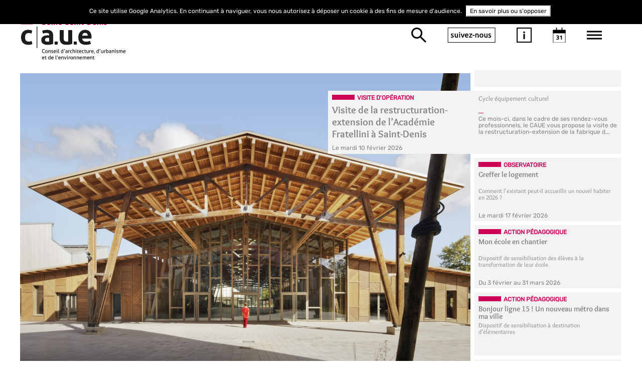

--- FILE ---
content_type: text/html; charset=UTF-8
request_url: https://www.caue93.fr/
body_size: 17638
content:
<!DOCTYPE html>
<html prefix="og: http://ogp.me/ns#">
    <head>
        <meta charset="UTF-8" />
        <meta name="viewport" content="width=device-width, initial-scale=1">
        <meta name="robots" content="index, follow">
        <title>Conseil d'Architecture, d'Urbanisme et de l'Environnement - 93</title>
        <meta name="description" content="Le CAUE 93 a pour mission de d&eacute;velopper l'information, la sensibilit&eacute; et l'esprit de participation du public dans le domaine de l'architecture, de l'urbanisme et de l'environnement en Seine-Saint-Denis." />
<meta name="keywords" content="CAUE 93, architecture, urbanisme, environnement, conseil, sensibilisation, formation, p&eacute;dagogie, participation" />
<meta property="og:type" content="article" />

                <script type="application/ld+json">
            {
                "@context": "https://schema.org",
                "@type": "WebPage",
                "title": "Conseil d'Architecture, d'Urbanisme et de l'Environnement - 93",
                "name": "CAUE 93",
                "description": "Le CAUE 93 a pour mission de développer l'information, la sensibilité et l'esprit de participation du public dans le domaine de l'architecture, de l'urbanisme et de l'environnement en Seine-Saint-Denis.",
                "keywords": "CAUE 93, architecture, urbanisme, environnement, conseil, sensibilisation, formation, pédagogie, participation"
            }
        </script>
                            <link rel="stylesheet" href="/css/bootstrap.min.css" />
            <link rel="stylesheet" href="/css/bootstrap-theme.min.css" />
            <link rel="stylesheet" href="/css/font-awesome.min.css">
            <link rel="stylesheet" href="/css/jquery-ui.css" />
            <link rel="stylesheet" href="/css/styles.css" />
            <link rel="stylesheet" href="/css/override.css" />
            <link rel="stylesheet" href="/css/custom-style.css" />
            <link rel="stylesheet" href="/css/styles.min.css" />
            <link rel="stylesheet" href="/css/search-result-page.css" />
                <link rel="icon" type="image/x-icon" href="/favicon/caue93.png">
        <!--[if lt IE 9]>
        <script src="https://oss.maxcdn.com/html5shiv/3.7.3/html5shiv.min.js"></script>
        <script src="https://oss.maxcdn.com/respond/1.4.2/respond.min.js"></script>
        <![endif]-->
        <script src="/js/jquery-3.2.1.min.js"></script>
        <script src="/js/svg_inject.js"></script>
        <style type="text/less">
@clair: #f3f3f3;
@fonce: #818283;
@moyen: #ce0058;
@option1: #;
@option2: #;
@sliderColor: 2;
@bg-light: boolean(luma(@moyen) > 50%);

.bg_clair{
  background: @clair !important;
}

.bg_footer{
  background: if((@sliderColor=2),@clair,@fonce) !important;
}

/*slider background */
#ui-datepicker-div.ui-widget.ui-widget-content,
.set-bg-project {
     background-color: #f3f3f3 !important;
}

/*slider puce */ 
ul.box-list-project .box-project .label-project::before,
#box-menu .item-note .tag::before {
	border-bottom: 10px solid #ce0058 !important;
}

/*Slider titre apres la puce*/
.title-black.set-ton-color-slider, .type-action-label-slider, .set-border-slider:before,
#box-menu .item-note .tag
 {
/* si general negatif alors les éléments sont en blancs*/
    		color: #ce0058 !important; /*ton moyen*/
     }

.type-action-label, 
.box-news .item-news .category, .category.set-ton-color
 {
/* si general negatif alors les éléments sont en blancs*/
    		color: #ce0058 !important; /*ton moyen*/
     }

/*slider tiret*/
ul.box-list-project .box-project .view-more-project .full-text::before, 
.box-news .box-image .content-hover .content::before {
	border-top: 1px solid #ce0058 !important;
}

/*slider text*/
ul.box-list-project .box-project span,
ul.box-list-project .box-project .title-project,
ul.box-list-project .view-more-project .title-view,
ul.box-list-project .box-project
{
    color: #818283 !important;
}

/* menu color*/
#box-menu .list-menu > li a{
    color: #818283 !important;
}

/*Bouton + du menu*/
#box-menu .list-menu li.has-child span{
background-image: url('data:image/svg+xml;utf8,<svg xmlns="http://www.w3.org/2000/svg" viewBox="0 0 17.5 17.5"><defs></defs><g id="round-add-button" transform="translate(-1400 -325)"><path id="Tracé_18" data-name="Tracé 18" fill="%23ce0058" d="M22.937,12H18.562v6.562H12v4.375h6.562V29.5h4.375V22.937H29.5V18.562H22.937Z" transform="translate(1388 313)"/></g></svg>') !important;

}

.border-white svg circle {
	fill: #818283 !important;
	
}

/*Date picker couleur*/



#box-menu #datepicker .ui-datepicker .ui-datepicker-title ,
#box-menu #datepicker .ui-datepicker .ui-state-default,
#box-menu #datepicker .ui-datepicker .ui-state-active, #box-menu #datepicker .ui-datepicker .ui-state-highlight,
#box-menu #datepicker .ui-datepicker span.ui-state-default,
box-menu .item-search input:focus::-webkit-input-placeholder,
#box-menu .item-search input,
#box-menu .item-search input:focus,
#box-menu #datepicker .ui-widget.ui-widget-content, 
.ui-datepicker .ui-datepicker-title, #ui-datepicker-div.ui-state-default, #ui-datepicker-div.ui-widget-content .ui-state-default,
.ui-widget-content,
#box-menu .item-note .title a, #box-menu .item-search .result-search,
#box-menu .item-note .excerpt,
#box-menu .item-note .des, #box-menu .menu, #box-menu .menu a,
.ui-icon-circle-triangle-e::after, .ui-icon-circle-triangle-w::after,
{
        color: #818283 !important;
}

/*#box-menu #datepicker .ui-datepicker .ui-state-active, #box-menu #datepicker .ui-datepicker .ui-state-highlight{
	background: #ffffff !important;

}
*/
/*icones SVG mobile*/
body #box-menu .box-menu-mobile .menu-btn-search 
{
	background-image:  url('data:image/svg+xml;utf8,<svg xmlns="http://www.w3.org/2000/svg" viewBox="0 0 29.043 29.078"><defs></defs><g id="Symbole_18_1" data-name="Symbole 18 – 1" transform="translate(-36.996 -140)"><g id="Tracé_65"  data-name="Tracé 65" fill="none" class="cls-1" transform="translate(36.996 140)"><path class="cls-3"  d="M10.733,0A10.733,10.733,0,1,1,0,10.733,10.733,10.733,0,0,1,10.733,0Z"/> <path class="cls-4" stroke="none" fill="%23818283" d="M 10.73333358764648 3.000003814697266 C 6.46916389465332 3.000003814697266 3.000003814697266 6.46916389465332 3.000003814697266 10.73333358764648 C 3.000003814697266 14.99750328063965 6.46916389465332 18.4666633605957 10.73333358764648 18.4666633605957 C 14.99750328063965 18.4666633605957 18.4666633605957 14.99750328063965 18.4666633605957 10.73333358764648 C 18.4666633605957 6.46916389465332 14.99750328063965 3.000003814697266 10.73333358764648 3.000003814697266 M 10.73333358764648 3.814697265625e-06 C 16.66118240356445 3.814697265625e-06 21.4666633605957 4.805473327636719 21.4666633605957 10.73333358764648 C 21.4666633605957 16.66118240356445 16.66118240356445 21.4666633605957 10.73333358764648 21.4666633605957 C 4.805473327636719 21.4666633605957 3.814697265625e-06 16.66118240356445 3.814697265625e-06 10.73333358764648 C 3.814697265625e-06 4.805473327636719 4.805473327636719 3.814697265625e-06 10.73333358764648 3.814697265625e-06 Z"/></g><line id="Ligne_6" data-name="Ligne 6" class="cls-2" fill="none" stroke="%23818283" stroke-width="3px"  x2="11.586" y2="11.2" transform="translate(53.41 156.8)"/></g></svg>');
}
#box-menu .box-menu-mobile .menu-btn-about-us{
	border: 2px solid #818283;
	color: #818283;;
}
#box-menu .box-menu-mobile .menu-btn-information {
	background-image:  url('data:image/svg+xml;utf8,<svg xmlns="http://www.w3.org/2000/svg" viewBox="0 0 30 30"><g id="Groupe_620" data-name="Groupe 620" transform="translate(-244 -114)"><text id="i" class="cls-1" fill="%23818283" font-size="20px" font-family="Ubuntu-Bold, Ubuntu" font-weight="700"  transform="translate(256.043 136.913)"><tspan x="0" y="0">i</tspan></text><g id="Tracé_62" fill="none" data-name="Tracé 62" transform="translate(244 114)"><path class="cls-3" stroke="none" d="M0,0H30V30H0Z"/><path class="cls-4" stroke="none" fill="%23818283" d="M 2 2 L 2 28 L 28 28 L 28 2 L 2 2 M 0 0 L 30 0 L 30 30 L 0 30 L 0 0 Z"/></g></g></svg>');
}
body #box-menu .box-menu-mobile .menu-btn-calendar{
	background-image:  url('data:image/svg+xml;utf8,<svg xmlns="http://www.w3.org/2000/svg" viewBox="0 0 30.091 35.978"> <g id="Symbole_15_1" data-name="Symbole 15 – 1" transform="translate(-341.996 -132.022)"> <text id="_31" data-name="31" class="cls-1" fill="%23818283" font-size="14px" font-family="Ubuntu-Bold, Ubuntu" font-weight="700" transform="translate(349.538 160.759)"><tspan x="0" y="0">31</tspan></text> <g id="Tracé_63" data-name="Tracé 63" class="cls-2" fill="none" transform="translate(341.996 137.909)"> <path class="cls-5" stroke="none" d="M0,0H30.091V30.091H0Z"/> <path class="cls-6" stroke="none" fill="%23818283" d="M 2 2.000001907348633 L 2 28.0908203125 L 28.09080123901367 28.0908203125 L 28.09080123901367 2.000001907348633 L 2 2.000001907348633 M 0 1.9073486328125e-06 L 30.09080123901367 1.9073486328125e-06 L 30.09080123901367 30.0908203125 L 0 30.0908203125 L 0 1.9073486328125e-06 Z"/> </g> <rect id="Rectangle_85" data-name="Rectangle 85" class="cls-3" fill="%23818283" width="30.091" height="7.85" transform="translate(341.996 137.909)"/> <line id="Ligne_4" data-name="Ligne 4" class="cls-4"  fill="none" stroke="%23818283" stroke-width="2px" y1="7.85" transform="translate(363.583 132.022)"/> <line id="Ligne_5" data-name="Ligne 5" class="cls-4" stroke="%23818283" stroke-width="2px" fill="none" y1="7.85" transform="translate(350.5 132.022)"/></g></svg>');
}

/*fleche slider gauche*/
ul.box-list-project .expand-down, ul.box-list-project .expand-up{
	background-image:  url('data:image/svg+xml;utf8,<?xml version="1.0" encoding="utf-8"?><svg version="1.1" id="Calque_1" xmlns="http://www.w3.org/2000/svg" xmlns:xlink="http://www.w3.org/1999/xlink" x="0px" y="0px"  viewBox="0 0 10 16.7" style="enable-background:new 0 0 10 16.7;" xml:space="preserve"> <g id="expand-more" transform="translate(-1558 -940.333)"> <path fill="%23818283" d="M1558,942.3l6.2,6.4l-6.2,6.4l1.9,1.9l8.1-8.3l-8.1-8.3L1558,942.3z"/></g></svg>');
}

/*texte petite une hover*/
.box-news .box-image .content-hover, .box-news .box-image .content-hover .title {
	color: #818283;
}
#box-menu .item-search .btn{
    /*color: #818283 !important;*/
	background-image:  url('data:image/svg+xml;utf8,<svg xmlns="http://www.w3.org/2000/svg" viewBox="0 0 29.043 29.078"><defs></defs><g id="Symbole_18_1" data-name="Symbole 18 – 1" transform="translate(-36.996 -140)"><g id="Tracé_65"  data-name="Tracé 65" fill="none" class="cls-1" transform="translate(36.996 140)"><path class="cls-3"  d="M10.733,0A10.733,10.733,0,1,1,0,10.733,10.733,10.733,0,0,1,10.733,0Z"/> <path class="cls-4" stroke="none" fill="%23818283" d="M 10.73333358764648 3.000003814697266 C 6.46916389465332 3.000003814697266 3.000003814697266 6.46916389465332 3.000003814697266 10.73333358764648 C 3.000003814697266 14.99750328063965 6.46916389465332 18.4666633605957 10.73333358764648 18.4666633605957 C 14.99750328063965 18.4666633605957 18.4666633605957 14.99750328063965 18.4666633605957 10.73333358764648 C 18.4666633605957 6.46916389465332 14.99750328063965 3.000003814697266 10.73333358764648 3.000003814697266 M 10.73333358764648 3.814697265625e-06 C 16.66118240356445 3.814697265625e-06 21.4666633605957 4.805473327636719 21.4666633605957 10.73333358764648 C 21.4666633605957 16.66118240356445 16.66118240356445 21.4666633605957 10.73333358764648 21.4666633605957 C 4.805473327636719 21.4666633605957 3.814697265625e-06 16.66118240356445 3.814697265625e-06 10.73333358764648 C 3.814697265625e-06 4.805473327636719 4.805473327636719 3.814697265625e-06 10.73333358764648 3.814697265625e-06 Z"/></g><line id="Ligne_6" data-name="Ligne 6" class="cls-2" fill="none" stroke="%23818283" stroke-width="3px"  x2="11.586" y2="11.2" transform="translate(53.41 156.8)"/></g></svg>');
}

#box-menu .item-search .btn:active{
	box-shadow: none;
}

#box-menu .btn-search {
    color: #818283 !important;
    border-color: #818283 !important;
}

#box-menu .item-note .des::before{
	border-top: 2px solid #ce0058 !important;
}

/*Petites unes*/

/*Petites unes Puce*/
.box-news .item-news .category::before,
.observatoire-page .box-news-related .item-news .category::before {
	border-bottom: 10px solid #ce0058 !important;
}


/*Bouton + */


.plus_svg{
	fill: if((iscolor(@option2)),@option2,@moyen) !important;
}

.box-magazines .box-view-more .view-more-news, 
.observatoire-page .box-news-related .box-item-news .add-item-news {
	background-image: url('data:image/svg+xml;utf8,<svg version="1.1" id="Calque_1" xmlns="http://www.w3.org/2000/svg" xmlns:xlink="http://www.w3.org/1999/xlink" x="0px" y="0px" viewBox="0 0 35 35" style="enable-background:new 0 0 35 35;" xml:space="preserve"> <path class="plus_svg" fill="%23ce0058" d="M19.7,8.4h-4.4V15H8.8v4.4h6.6v6.6h4.4v-6.6h6.6V15h-6.6V8.4z"/><path class="st0" fill="none" d="M0,0h35v35H0V0z"/><path  fill="%23ce0058" d="M4,4v27h27V4H4 M0,0h35v35H0V0z"/></svg>') !important;
}

.box-news .box-view-more .view-more-news, {
	border-color: if((iscolor(@option2)),@option2,@moyen);
	border: 4px solid if((iscolor(@option2)),@option2,@moyen);
}

.box-news .box-view-more .view-more-news i {
	color: if((iscolor(@option2)),@option2,@moyen);
}

.separateur-svg svg circle {
	fill: if((iscolor(@option2)),@option2,@moyen);
	
}



.border-white.second{
	width: 100% !important;
}

/*
.separateur-svg svg{
fill: red;
width: 200%;
height: 200%;
}*/

/*Home Header ABCDaire titre*/
.title-special	a, .title-special a:hover, .title-special  a:focus{
     		color: #FFFFFF !important;
    }
/*Home Header ABCDaire background*/
.box-magazines .magazine-special .title-special {
  background-color: #ce0058; 
 
}
/*Home separation ABCDaire background*/
.set-border {
 border-bottom-color: #ce0058 !important; 
}

/*Home colonne 2 background*/
.set-border-dots, .set-border-dots:before,.set-border-dots:after, .set-border-dots i, .set-border:after, h4.title-black, .observatoire-page .block-content h3 {
  border-color: if((iscolor(@option2)),@option2,@moyen) !important;
 /* color: if((iscolor(@option2)),@option2,@moyen) !important;*/
}
.set-border-dots i, .set-border-dots i:before{
 /* color: if((iscolor(@option2)),@option2,@moyen)!important;*/
}



/*footer color */


footer, footer a {
    color: #818283 !important;
}



.title-black.set-ton-color {
 color: if((iscolor(@option2)),@option2,@moyen) !important;
}


/*page interieurs puces*/
.observatoire-page .block-title:not(.manifestation)::before {
	border-bottom: 10px solid @moyen !important;
	color: if((iscolor(@option2)),@option2,@moyen) !important;
}

.vecus-page .block-title:not(.manifestation)::before {
	border-color: @moyen !important;
	color: if((iscolor(@option2)),@option2,@moyen) !important;
}

.arbre .box-title-map .line, 
.arbre .block-content .line, 
.vecus-page .block-vecus-search .line, 
.vecus-page .block-vecus-search .line-tiny {
	background-color : @moyen !important;
}
/*page interieurs boutons*/
.set-bg-content {
  color: if(@bg-light,black,white) !important;
  background-color: @moyen !important;
}

.agenda-page .box-search .btn-search-form {
	background: none;

}

/*page interieurs h3*/
.block-content h3 {
	color: if((iscolor(@option2)),@option2,@moyen) !important;
}




/*
.set-border-dots, .set-border-dots:before,.set-border-dots:after, .set-border-dots i, .set-border:after, h4.title-black, .observatoire-page .block-content h3 {
  border-color: if((iscolor(@option2)),@option2,@moyen) !important;
  color: if((iscolor(@option2)),@option2,@moyen) !important;
}
.set-border-dots i, .set-border-dots i:before{
  color: if((iscolor(@option2)),@option2,@moyen)!important;
}




ul.box-list-project .expand-down i, ul.box-list-project .expand-up i,
{
	color: if((iscolor(@option1)),@option1,@moyen) !important;
}*/


</style>
<script type="text/javascript" src="/js/less.min.js" data-poll="1000"></script>
<script>less.watch();</script>
        
    </head>
    <body class="choose3   ">
                <div itemscope itemtype="https://schema.org/WebPage">
            <meta itemprop="title" content="Conseil d'Architecture, d'Urbanisme et de l'Environnement - 93">
            <meta itemprop="name" content="CAUE 93">
            <meta itemprop="description" content="Le CAUE 93 a pour mission de développer l'information, la sensibilité et l'esprit de participation du public dans le domaine de l'architecture, de l'urbanisme et de l'environnement en Seine-Saint-Denis.">
            <meta itemprop="keywords" content="CAUE 93, architecture, urbanisme, environnement, conseil, sensibilisation, formation, pédagogie, participation">
        </div>
        
                <div vocab="https://schema.org/" typeof="WebPage" style="display: none">
            <span property="title">Conseil d'Architecture, d'Urbanisme et de l'Environnement - 93</span>
            <span property="name">CAUE 93</span>
            <span property="description">Le CAUE 93 a pour mission de développer l'information, la sensibilité et l'esprit de participation du public dans le domaine de l'architecture, de l'urbanisme et de l'environnement en Seine-Saint-Denis.</span>
            <span property="keywords">CAUE 93, architecture, urbanisme, environnement, conseil, sensibilisation, formation, pédagogie, participation</span>
        </div>
        
<style>
header #nav-main .box-title-header .logo {
    height: 100px !important;
}
header.isStuck #nav-main .box-title-header .logo {
    height: 50px !important;
    /*margin-top: 8px;*/
}
/*.element-breadcrumb{
	text-transform: uppercase !important;
}*/
</style>
   


       
                    <header class="header">
    <div class="container">
        <div id="nav-main">
            <div class="box-title-header" style="">
                <a href="/"><img src="/uploads/media/caue93/0001/11/f86d3a503f584301a8fbd61aa92999808dbb1562.jpeg" alt="Caue 93" title="Caue 93" class="logo"/></a>
            </div>


            <ul class="box-menu-right">
                <li>
                    <a href="/search" class="btn-bg btn-search" title="Rechercher" alt="Rechercher"><i class="fa fa-search"></i></a>
                </li>
                <li >
                    <a href="#panel-social" data-toggle="tab" class="btn-about-us" title="Suivez-nous" alt="Suivez-nous">suivez-nous</a>
                </li>
                <li>
                    <a href="#panel-information" data-toggle="tab" class="btn-bg btn-information" title="Information" alt="Information"><i class="fa fa-info"></i></a>
                </li>
                <li>
                    <a href="#panel-calendar" data-toggle="tab" class="btn-bg btn-calendar" title="Agenda" alt="Agenda"><i class="fa fa-calendar-check-o"></i></a>
                </li>
                <li >
                    <a href="#panel-menu" data-toggle="tab" class="btn-bg btn-menu" title="Menu" alt="Menu"><i class="fa fa-bars"></i></a>
                </li>

                <li >
                    <a href="#" class="btn-bg btn-close-menu" title="Fermer" alt="Fermer"><i class="fa fa-times"></i></a>
                </li>
            </ul>
        </div>
    </div>

</header>




                                        

<div class="container main-container">
    <div class="row box-head">
        <div class="col-lg-9" >
            <ul class="list-images-project">
                                                                            <li class="active">
                        <a href="https://www.caue93.fr/rendez-vous-des-professionnels/les-rendez-vous-du-caue-93/visite-de-la-de-la-restructuration-extension-de-l-academie-fratellini-a-saint-denis" target="_self"><img src="https://www.caue93.fr/media/cache/caueidf_mega/uploads/media/caue93/0001/28/9bd515e4e5474163910010db15a40758b6a6d8b5.jpg"

                                                                            title="" alt=""
                                                                /></a>
                    </li>
                                                                            <li >
                        <a href="https://www.caue93.fr/content/s%C3%A9minaire-de-l-observatoire-2026" target="_self"><img src="https://www.caue93.fr/media/cache/caueidf_mega/uploads/media/caueidf/0001/28/f746793d3bc09c41eb5f4e14461ea4168f4d122a.jpg"

                                                                            title="" alt=""
                                                                /></a>
                    </li>
                                                                            <li >
                        <a href="https://www.caue93.fr/sensibilisation-au-jeune-public/mon-ecole-en-chantier" target="_self"><img src="https://www.caue93.fr/media/cache/caueidf_mega/uploads/media/caue93/0001/27/56e61e3ff11798ccfdfda2ca17308446ca6aa16e.jpg"

                                                                            title="" alt=""
                                                                /></a>
                    </li>
                                                                            <li >
                        <a href="https://www.caue93.fr/sensibilisation-au-jeune-public/metro-tramway-de-demain/1-bonjour-ligne-15-un-nouveau-metro-dans-ma-ville" target="_self"><img src="https://www.caue93.fr/media/cache/caueidf_mega/uploads/media/caue93/0001/26/faa38106351d55e847edd6a2524f8d3dfe7eee39.jpg"

                                                                            title="" alt=""
                                                                /></a>
                    </li>
                            </ul>
        </div>
        <div class="col-lg-3">
            <ul class="box-list-project clearfix">
                <li class="set-bg-project set-ton-color">
                    <div class="expand-up" style="display: none">
                        <i class="fa fa-angle-up"></i>
                    </div>
                </li>
                                    <li class="item-project ">
                        <img src="https://www.caue93.fr/media/cache/caue93_mega/uploads/media/caue93/0001/28/9bd515e4e5474163910010db15a40758b6a6d8b5.jpg" title="
               " alt=""/>
                        <a class="box-project  set-bg-project active clearfix grandes-item" data-project="1" data-target="_self"  data-href="https://www.caue93.fr/rendez-vous-des-professionnels/les-rendez-vous-du-caue-93/visite-de-la-de-la-restructuration-extension-de-l-academie-fratellini-a-saint-denis">
                            <div class="item-project set-bg-project set-color-slider">
                                <h2 class="label-project set-border-slider set-ton-color-slider type-action-label-slider">Visite d&#039;opération</h2>
                                <h3 class="title-project">Visite de la restructuration-extension de l’Académie Fratellini à Saint-Denis</h3>
                                <h3 class="description-project">Cycle équipement culturel</h3>
                                                                        <span class="date-post">Le mardi 10 février 2026</span>
                                                            </div>
                            <div class="view-more-project set-color">
                                <h3 class="title-view">Cycle équipement culturel</h3>
                                <span class="border-view"></span>
                                <span class="full-text">Ce mois-ci, dans le cadre de ses rendez-vous professionnels, le CAUE vous propose la visite de la restructuration-extension de la fabrique d...
                                </span>
                                                            </div>
                        </a>
                    </li>
                                    <li class="item-project ">
                        <img src="https://www.caue93.fr/media/cache/caueidf_mega/uploads/media/caueidf/0001/28/f746793d3bc09c41eb5f4e14461ea4168f4d122a.jpg" title="
               " alt=""/>
                        <a class="box-project  set-bg-project  clearfix grandes-item" data-project="2" data-target="_self"  data-href="https://www.caue93.fr/content/s%C3%A9minaire-de-l-observatoire-2026">
                            <div class="item-project set-bg-project set-color-slider">
                                <h2 class="label-project set-border-slider set-ton-color-slider type-action-label-slider">Observatoire</h2>
                                <h3 class="title-project">Greffer le logement</h3>
                                <h3 class="description-project">Comment l&#039;existant peut-il accueillir un nouvel habiter en 2026 ?</h3>
                                                                        <span class="date-post">Le mardi 17 février 2026</span>
                                                            </div>
                            <div class="view-more-project set-color">
                                <h3 class="title-view">Comment l&#039;existant peut-il accueillir un nouvel habiter en 2026 ?</h3>
                                <span class="border-view"></span>
                                <span class="full-text">Séminaire annuel de l'Observatoire de la qualité architecturale du logement en Île-de-France
                                </span>
                                                            </div>
                        </a>
                    </li>
                                    <li class="item-project ">
                        <img src="https://www.caue93.fr/media/cache/caue93_mega/uploads/media/caue93/0001/27/56e61e3ff11798ccfdfda2ca17308446ca6aa16e.jpg" title="
               " alt=""/>
                        <a class="box-project  set-bg-project  clearfix grandes-item" data-project="3" data-target="_self"  data-href="https://www.caue93.fr/sensibilisation-au-jeune-public/mon-ecole-en-chantier">
                            <div class="item-project set-bg-project set-color-slider">
                                <h2 class="label-project set-border-slider set-ton-color-slider type-action-label-slider">Action pédagogique</h2>
                                <h3 class="title-project">Mon école en chantier</h3>
                                <h3 class="description-project">Dispositif de sensibilisation des élèves à la transformation de leur école</h3>
                                                                                        
    <span class="date-post">Du 
                                                3 février
                            
    
    au 31 mars 2026</span>
                                                            </div>
                            <div class="view-more-project set-color">
                                <h3 class="title-view">Dispositif de sensibilisation des élèves à la transformation de leur école</h3>
                                <span class="border-view"></span>
                                <span class="full-text">Les chantiers de construction ou réhabilitation des bâtiments scolaires peuvent soulever de nombreuses interrogations pour les élèves ainsi ...
                                </span>
                                                            </div>
                        </a>
                    </li>
                                    <li class="item-project ">
                        <img src="https://www.caue93.fr/media/cache/caue93_mega/uploads/media/caue93/0001/26/faa38106351d55e847edd6a2524f8d3dfe7eee39.jpg" title="
               " alt=""/>
                        <a class="box-project  set-bg-project  clearfix grandes-item" data-project="4" data-target="_self"  data-href="https://www.caue93.fr/sensibilisation-au-jeune-public/metro-tramway-de-demain/1-bonjour-ligne-15-un-nouveau-metro-dans-ma-ville">
                            <div class="item-project set-bg-project set-color-slider">
                                <h2 class="label-project set-border-slider set-ton-color-slider type-action-label-slider">Action pédagogique</h2>
                                <h3 class="title-project">Bonjour ligne 15 ! Un nouveau métro dans ma ville</h3>
                                <h3 class="description-project">Dispositif de sensibilisation à destination d’élémentaires</h3>
                                                            </div>
                            <div class="view-more-project set-color">
                                <h3 class="title-view">Dispositif de sensibilisation à destination d’élémentaires</h3>
                                <span class="border-view"></span>
                                <span class="full-text">Le dispositif pédagogique s'articule autour de la construction du premier tronçon du métro en rocade : la ligne 15 sud, depuis la station du...
                                </span>
                                                            </div>
                        </a>
                    </li>
                                                <li class="set-bg-project set-ton-color">
                    <div class="expand-down"  style="display: none" >
                        <i class="fa fa-angle-down"></i>
                    </div>
                </li>
            </ul>
            <button class="mobile-load-more"></button>
        </div>
        <div class="separateur-svg" id="home-separateur-2"><img src="images/separateur.svg" title="separateur" alt="separateur"/></div>
    </div>

    <div class="row box-news">
            <div class="col-lg-3 col-md-4 col-sm-6 col-xs-12 item-news">
        <div class="box-image">
                            <div class="content-hover set-bg-project" onclick="window.location.href='https://www.caue93.fr/content/parcours-de-decouverte-urbaine'" style="cursor:pointer">
                    <div class="title">
                        Année scolaire 2025/2026
                    </div>
                    <div class="content">
                        En partenariat avec le Conseil départemental, le CAUE conçoit et anime les Parcours de Découverte Urbaine au sein des collèges de Seine-Saint-Denis. Ces parcours ont l’ambition de sensibiliser les élè...
                    </div>
                    <div class="author_date">
                        
                        
                    </div>
                </div>
            
                                                <img src="https://www.caue93.fr/media/cache/caue93_small_unes/uploads/media/caue93/0001/11/14736ad277734a5f2119fd6c3981a49f98f78cac.png" title="" alt="" >
                                    </div>

        <div class="category set-border set-ton-color type-action-label">Action pédagogique</div>
            <a class="title" href="https://www.caue93.fr/content/parcours-de-decouverte-urbaine" target="_self">Parcours de découverte urbaine</a>
        <div class="mobile-only separateur-svg"><img src="/images/separateur.svg"  title="separateur" alt="separateur"></div>
    </div>
    <div class="col-lg-3 col-md-4 col-sm-6 col-xs-12 item-news">
        <div class="box-image">
                            <div class="content-hover set-bg-project" onclick="window.location.href='https://www.caue93.fr/sensibilisation-au-jeune-public/stage-d-architecture-pour-enfants'" style="cursor:pointer">
                    <div class="title">
                        Une semaine d’activités à la Maison des associations de Villetaneuse
                    </div>
                    <div class="content">
                        Pendant les vacances de la Toussaint, du 20 au 24 octobre 2025, le CAUE de Seine-Saint-Denis a animé un stage d’architecture destiné aux enfants de 7 à 13 ans au sein de la toute nouvelle Maison des a...
                    </div>
                    <div class="author_date">
                        
                        
                    </div>
                </div>
            
                                                <img src="https://www.caue93.fr/media/cache/caue93_small_unes/uploads/media/caue93/0001/28/6314900712708da1cc4d120e91664f6d8ea1560c.jpg" title="" alt="" >
                                    </div>

        <div class="category set-border set-ton-color type-action-label">Action pédagogique</div>
            <a class="title" href="https://www.caue93.fr/sensibilisation-au-jeune-public/stage-d-architecture-pour-enfants" target="_self">Stage d’architecture pour enfants</a>
        <div class="mobile-only separateur-svg"><img src="/images/separateur.svg"  title="separateur" alt="separateur"></div>
    </div>
    <div class="col-lg-3 col-md-4 col-sm-6 col-xs-12 item-news">
        <div class="box-image">
                            <div class="content-hover set-bg-project" onclick="window.location.href='https://view.genially.com/66d5cdf41ccf6fecb8d93da2/interactive-image-permanences-en-seine-saint-denis'" style="cursor:pointer">
                    <div class="title">
                        
                    </div>
                    <div class="content">
                        
                    </div>
                    <div class="author_date">
                        
                        
                    </div>
                </div>
            
                                                <img src="https://www.caue93.fr/media/cache/caue93_small_unes/uploads/media/caue93/0001/28/25a7136efdc085ee65e8df2e9a312e034cf0b482.png" title="" alt="" >
                                    </div>

        <div class="category set-border set-ton-color type-action-label">Conseil aux particuliers</div>
            <a class="title" href="https://view.genially.com/66d5cdf41ccf6fecb8d93da2/interactive-image-permanences-en-seine-saint-denis" target="_self">Permanences du conseil architectural</a>
        <div class="mobile-only separateur-svg"><img src="/images/separateur.svg"  title="separateur" alt="separateur"></div>
    </div>
    <div class="col-lg-3 col-md-4 col-sm-6 col-xs-12 item-news">
        <div class="box-image">
                            <div class="content-hover set-bg-project" onclick="window.location.href='https://www.caue93.fr/rencontres-grand-public/detour'" style="cursor:pointer">
                    <div class="title">
                        Promenade guidées en Seine-Saint-Denis en autonomie avec votre smartphone
                    </div>
                    <div class="content">
                        Proposée gratuitement par le CAUE de Paris et les CAUE franciliens, l'application Détour offre un ensemble de promenades urbaines permettant d'en apprendre plus sur l'architecture, le paysage, l'urban...
                    </div>
                    <div class="author_date">
                        
                        
                    </div>
                </div>
            
                                                <img src="https://www.caue93.fr/media/cache/caue93_small_unes/uploads/media/caue93/0001/26/576468b360f704bbb73b4bffd0dc0212dbe18f5a.png" title="" alt="" >
                                    </div>

        <div class="category set-border set-ton-color type-action-label">Promenade numérique</div>
            <a class="title" href="https://www.caue93.fr/rencontres-grand-public/detour" target="_self">Détour</a>
        <div class="mobile-only separateur-svg"><img src="/images/separateur.svg"  title="separateur" alt="separateur"></div>
    </div>
    <div class="col-lg-3 col-md-4 col-sm-6 col-xs-12 item-news">
        <div class="box-image">
                            <div class="content-hover set-bg-project" onclick="window.location.href='https://www.caue93.fr/content/vegetaliser-sa-cour-d-ecole-retour-d-experience-en-video'" style="cursor:pointer">
                    <div class="title">
                        Découvrez un projet ambitieux, réalisé sur notre territoire !
                    </div>
                    <div class="content">
                        Plus d’un an après la livraison des cours maternelle et élémentaire du groupe scolaire Estienne d’Orves de Noisy-le-Sec, le CAUE 93 dresse un retour d’expérience du projet.
                    </div>
                    <div class="author_date">
                        
                        
                    </div>
                </div>
            
                                                <img src="https://www.caue93.fr/media/cache/caue93_small_unes/uploads/media/caue93/0001/26/65ecc7b60e13d1297e7751f5e54fbaf7f62e95b9.jpeg" title="" alt="" >
                                    </div>

        <div class="category set-border set-ton-color type-action-label">Conseil aux collectivités</div>
            <a class="title" href="https://www.caue93.fr/content/vegetaliser-sa-cour-d-ecole-retour-d-experience-en-video" target="_self">Végétaliser sa cour d&#039;école : Retour d&#039;expérience en vidéo</a>
        <div class="mobile-only separateur-svg"><img src="/images/separateur.svg"  title="separateur" alt="separateur"></div>
    </div>
    <div class="col-lg-3 col-md-4 col-sm-6 col-xs-12 item-news">
        <div class="box-image">
                            <div class="content-hover set-bg-project" onclick="window.location.href='https://www.caue93.fr/ressources-documentaires/actualites-de-l-architecture/requalification-urbaine-des-courtilleres-a-pantin'" style="cursor:pointer">
                    <div class="title">
                        Nominé à l&#039;Equerre d&#039;Argent (2024) catégorie espaces Publics
                    </div>
                    <div class="content">
                        . Maître d’ouvrage : Logirep
. Maître d'oeuvre : AUC
. Programme : Requalification urbaine du quartier des Courtillières 
. Surface : 10 ha
. Coût : 15,1 millions d'€ HT
. Livraison : 2024
                    </div>
                    <div class="author_date">
                        
                        
                    </div>
                </div>
            
                                                <img src="https://www.caue93.fr/media/cache/caue93_small_unes/uploads/media/caue93/0001/28/bb8541ba9e61aa0839a6956a42efba2883400bd9.jpg" title="" alt="" >
                                    </div>

        <div class="category set-border set-ton-color type-action-label">Analyse d&#039;opération</div>
            <a class="title" href="https://www.caue93.fr/ressources-documentaires/actualites-de-l-architecture/requalification-urbaine-des-courtilleres-a-pantin" target="_self">Requalification urbaine des Courtillères à Pantin</a>
        <div class="mobile-only separateur-svg"><img src="/images/separateur.svg"  title="separateur" alt="separateur"></div>
    </div>
    <div class="col-lg-3 col-md-4 col-sm-6 col-xs-12 item-news">
        <div class="box-image">
                            <div class="content-hover set-bg-project" onclick="window.location.href='https://www.caue93.fr/ressources-documentaires/actualites-de-l-architecture/logements-chemin-vert-a-aubervillers'" style="cursor:pointer">
                    <div class="title">
                        67 avenue du Président Roosevelt
                    </div>
                    <div class="content">
                        . Maître d’ouvrage : Immobilière 3F
. Maître d'oeuvre : ITAR
. Programme : Construction de 69 logements locatifs sociaux, 35 places de stationnement en sous-sol et 200 m2 de commerces-activité
. Su...
                    </div>
                    <div class="author_date">
                        
                        
                    </div>
                </div>
            
                                                <img src="https://www.caue93.fr/media/cache/caue93_small_unes/uploads/media/caue93/0001/28/fe296b7bca990a6e6dc3f47a1641265263ef4d17.jpg" title="" alt="" >
                                    </div>

        <div class="category set-border set-ton-color type-action-label">Analyse d&#039;opération</div>
            <a class="title" href="https://www.caue93.fr/ressources-documentaires/actualites-de-l-architecture/logements-chemin-vert-a-aubervillers" target="_self">Logements &quot;Chemin vert&quot; à Aubervilliers</a>
        <div class="mobile-only separateur-svg"><img src="/images/separateur.svg"  title="separateur" alt="separateur"></div>
    </div>
    <div class="col-lg-3 col-md-4 col-sm-6 col-xs-12 item-news">
        <div class="box-image">
                            <div class="content-hover set-bg-project" onclick="window.location.href='https://www.caue93.fr/ressources-documentaires/actualites-de-l-architecture/college-angela-davis-a-bobigny'" style="cursor:pointer">
                    <div class="title">
                        rue des Coquetiers
                    </div>
                    <div class="content">
                        . Maître d’ouvrage : Conseil départemental de la Seine-Saint-Denis, Sequano
. Maître d'oeuvre : Agence Engasser + Associés
. Programme : Reconstruction du collège 

. Labels ou certifications : Ni...
                    </div>
                    <div class="author_date">
                        
                        
                    </div>
                </div>
            
                                                <img src="https://www.caue93.fr/media/cache/caue93_small_unes/uploads/media/caue93/0001/28/71c0f4d9d999c98f4825a0dd92af74fabe7c67ac.jpg" title="" alt="" >
                                    </div>

        <div class="category set-border set-ton-color type-action-label">Analyse d&#039;opération</div>
            <a class="title" href="https://www.caue93.fr/ressources-documentaires/actualites-de-l-architecture/college-angela-davis-a-bobigny" target="_self">Collège Angela Davis à Bobigny</a>
        <div class="mobile-only separateur-svg"><img src="/images/separateur.svg"  title="separateur" alt="separateur"></div>
    </div>
    <div class="col-lg-3 col-md-4 col-sm-6 col-xs-12 item-news">
        <div class="box-image">
                            <div class="content-hover set-bg-project" onclick="window.location.href='https://www.caue93.fr/ressources-documentaires/actualites-de-l-architecture/amenagement-de-la-place-jean-jaures-a-saint-denis'" style="cursor:pointer">
                    <div class="title">
                        Place Jean-Jaurès
                    </div>
                    <div class="content">
                        . Maître d’ouvrage : EPT Plaine Commune
. Maître d'oeuvre : BASE
. Programme : Piétonisation requalification et aménagement de la place
. Coût : 19 millions d'€ HT
. Livraison : 2024
                    </div>
                    <div class="author_date">
                        
                        
                    </div>
                </div>
            
                                                <img src="https://www.caue93.fr/media/cache/caue93_small_unes/uploads/media/caue93/0001/28/20fc5fc3fa7d89125dab29cef84b7d8634cb9514.jpg" title="" alt="" >
                                    </div>

        <div class="category set-border set-ton-color type-action-label">Analyse d&#039;opération</div>
            <a class="title" href="https://www.caue93.fr/ressources-documentaires/actualites-de-l-architecture/amenagement-de-la-place-jean-jaures-a-saint-denis" target="_self">Aménagement de la place Jean-Jaurès à Saint-Denis</a>
        <div class="mobile-only separateur-svg"><img src="/images/separateur.svg"  title="separateur" alt="separateur"></div>
    </div>

    <script>
        $(function() {
                            $('#smallMore').hide();
            

            setTimeout(function(){$.fn.matchHeight._apply('.item-news'); }, 500);
        });
    </script>


        <div class="box-view-more" id="smallMore">
            <a href="javascript:void(0)" onclick="getMoreContent(this,'homepage')" class="view-more-news  set-border-dots"><i class="fa fa-plus" aria-hidden="true"></i></a>
        </div>
        <div class="separateur-svg" id="home-separateur-3"><img src="images/separateur.svg" title="separateur" alt="separateur"/></div>
    </div>



    <div class="row box-magazines mg-default">
                    <div class="col-lg-3 col-md-6 col-sm-6 col-xs-12 no-padding column-itemid-1">
                <div class="item-magazine" >
                                            <div class="magazine-special">
                            <div class="title-special text-uppercase set-bg-content">
                               <a href="/conseil-architectural-gratuit/abecedaire-du-particulier">Abécédaire Du Particulier</a>
                            </div>
                            <div class="description-special">

                                Des fiches thématiques pour répondre aux questions des particuliers en matière d’architecture, de construction, d’urbanisme et d’environnement.
                            </div>
                        </div>
                        <div class="border-magazine set-border dot-between"></div>
                        <ul class="list-magazine">
                                                            <li>
                                    <a href="/conseil-architectural-gratuit/abecedaire-du-particulier/amiante">AMIANTE</a>
                                    <div class="separateur-svg" id="home-separateur-4"><img src="images/separateur.svg" title="separateur" alt="separateur"/></div>
                                </li>
                                                            <li>
                                    <a href="/conseil-architectural-gratuit/abecedaire-du-particulier/permis-de-construire">PERMIS DE CONSTRUIRE</a>
                                    <div class="separateur-svg" id="home-separateur-4"><img src="images/separateur.svg" title="separateur" alt="separateur"/></div>
                                </li>
                                                            <li>
                                    <a href="/conseil-architectural-gratuit/abecedaire-du-particulier/declaration-prealable">DÉCLARATION PRÉALABLE</a>
                                    <div class="separateur-svg" id="home-separateur-4"><img src="images/separateur.svg" title="separateur" alt="separateur"/></div>
                                </li>
                                                            <li>
                                    <a href="/conseil-architectural-gratuit/abecedaire-du-particulier/edifice-menacant-ruine">ÉDIFICE MENAÇANT RUINE</a>
                                    <div class="separateur-svg" id="home-separateur-4"><img src="images/separateur.svg" title="separateur" alt="separateur"/></div>
                                </li>
                                                            <li>
                                    <a href="/conseil-architectural-gratuit/abecedaire-du-particulier/toiture-terrasse">TOITURE TERRASSE</a>
                                    <div class="separateur-svg" id="home-separateur-4"><img src="images/separateur.svg" title="separateur" alt="separateur"/></div>
                                </li>
                                                            <li>
                                    <a href="/conseil-architectural-gratuit/abecedaire-du-particulier/assurance-construction">ASSURANCE CONSTRUCTION</a>
                                    <div class="separateur-svg" id="home-separateur-4"><img src="images/separateur.svg" title="separateur" alt="separateur"/></div>
                                </li>
                                                            <li>
                                    <a href="/conseil-architectural-gratuit/abecedaire-du-particulier/devanture-commerciale">DEVANTURE COMMERCIALE</a>
                                    <div class="separateur-svg" id="home-separateur-4"><img src="images/separateur.svg" title="separateur" alt="separateur"/></div>
                                </li>
                                                    </ul>
                                        <div class="separateur-svg mobile-only" id="home-separateur-8"><img src="/images/separateur.svg" title="separateur" alt="separateur"></div>
                </div>
                <div class="box-view-more">
                                            <a href="/conseil-architectural-gratuit/abecedaire-du-particulier" class="view-more-news  set-border-dots">
                            <i class="fa fa-plus" aria-hidden="true"></i>
                        </a>
                                    </div>
                <div class="separateur-svg" id="home-separateur-9-1">
                    <img src="images/separateur-2.svg" title="separateur" alt="separateur"/>
                </div>
            </div>
                    <div class="col-lg-3 col-md-6 col-sm-6 col-xs-12 no-padding column-itemid-2">
                <div class="item-magazine" >
                                            <div class="border-magazine set-border-dots"></div>
                        <div class="title-big text-uppercase">
                        	<strong>
                                <a href="https://www.caue-idf.fr/l-observatoire-de-la-qualite-architecturale-du-logement">Observatoire</a>
                            </strong><br />
                            <a href="https://www.caue-idf.fr/l-observatoire-de-la-qualite-architecturale-du-logement">de la qualité architecturale du logement</a>
                        </div>
                        <div class="excerpts">
                            Analyses, séminaires, visites, publications s'appuyant sur une collection argumentée de logements en Île-de-France.
                        </div>
                        <div class="border-magazine set-border-dots dot-between"></div>
                                                    <div class="media item-house">
                                <div class="media-left">
                                    <a href="/ressources-documentaires/observatoire-de-la-qualite-architecturale-du-logement-en-ile-de-france/les-analyses-d-operation/42-logements-collectifs-14-lofts-et-2-commerces-a-saint-denis-93">
                                        <img src="https://www.caue93.fr/media/cache/caueidf_observatoire_home/uploads/media/caueidf/0001/02/5f10a828d26ba9d6104fd1f6deff191b.jpg" alt="">
                                    </a>
                                </div>
                                <div class="media-body">
                                    <a class="title" href="/ressources-documentaires/observatoire-de-la-qualite-architecturale-du-logement-en-ile-de-france/les-analyses-d-operation/42-logements-collectifs-14-lofts-et-2-commerces-a-saint-denis-93">
                                        42 logements collectifs, 14 lofts et 2 commerces (93)                                    </a>
                                </div>
                                <div class="separateur-svg" id="home-separateur-5">
                                    <img src="images/separateur.svg" title="separateur" alt="separateur"/></div>
                            </div>
                                                    <div class="media item-house">
                                <div class="media-left">
                                    <a href="/ressources-documentaires/observatoire-de-la-qualite-architecturale-du-logement-en-ile-de-france/les-analyses-d-operation/rehabilitation-du-quartier-des-bleuets-a-creteil-94">
                                        <img src="https://www.caue93.fr/media/cache/caueidf_observatoire_home/uploads/media/caueidf/0001/03/e26a7699e99bf62514b4d3d32dda4e53.jpg" alt="">
                                    </a>
                                </div>
                                <div class="media-body">
                                    <a class="title" href="/ressources-documentaires/observatoire-de-la-qualite-architecturale-du-logement-en-ile-de-france/les-analyses-d-operation/rehabilitation-du-quartier-des-bleuets-a-creteil-94">
                                        Réhabilitation du quartier des Bleuets (94)                                    </a>
                                </div>
                                <div class="separateur-svg" id="home-separateur-5">
                                    <img src="images/separateur.svg" title="separateur" alt="separateur"/></div>
                            </div>
                                                    <div class="media item-house">
                                <div class="media-left">
                                    <a href="/ressources-documentaires/observatoire-de-la-qualite-architecturale-du-logement-en-ile-de-france/les-analyses-d-operation/maison-daccueil-pour-personnes-agees-dependantes-a-tremblay-en-france-93">
                                        <img src="https://www.caue93.fr/media/cache/caueidf_observatoire_home/uploads/media/caueidf/0001/02/e0e15c7c461cfd92c06dd878fced354d.jpg" alt="">
                                    </a>
                                </div>
                                <div class="media-body">
                                    <a class="title" href="/ressources-documentaires/observatoire-de-la-qualite-architecturale-du-logement-en-ile-de-france/les-analyses-d-operation/maison-daccueil-pour-personnes-agees-dependantes-a-tremblay-en-france-93">
                                        Maison d&#039;accueil pour personnes âgées dépendantes (93)                                    </a>
                                </div>
                                <div class="separateur-svg" id="home-separateur-5">
                                    <img src="images/separateur.svg" title="separateur" alt="separateur"/></div>
                            </div>
                        
                                        <div class="separateur-svg mobile-only" id="home-separateur-8"><img src="/images/separateur.svg" title="separateur" alt="separateur"></div>
                </div>
                <div class="box-view-more">
                                            <a href="/ressources-documentaires/observatoire-de-la-qualite-architecturale-du-logement-en-ile-de-france/les-analyses-d-operation" class="view-more-news set-border-dots">
                            <i class="fa fa-plus" aria-hidden="true"></i>
                        </a>
                                    </div>
                <div class="separateur-svg" id="home-separateur-9-2">
                    <img src="images/separateur-2.svg" title="separateur" alt="separateur"/>
                </div>
            </div>
                    <div class="col-lg-3 col-md-6 col-sm-6 col-xs-12 no-padding column-itemid-3">
                <div class="item-magazine" >
                                            <div class="title-big text-uppercase">
                            <span class="border-30 border-100 set-border"></span>
                            <strong><a href="https://resaue.caue-idf.fr/" target="_Blank">Res’aue</a></strong>
                        </div>
                        <div class="excerpts border-dot-bottom">
                            Le portail documentaire donnant accès aux fonds mutualisés des CAUE d’Île-de-France : ouvrages, articles, études et publications, dossiers documentaires, multimédias…
                        </div>
                        <div class="separateur-svg" id="home-separateur-6"><img src="images/separateur.svg" title="separateur" alt="separateur"/></div>
                        <ul class="list-title-news">
                                                            <li>
                                    <a href="https://resaue.caue-idf.fr/reference/114483.html" target="_blank">Une plaine sportive renoue le lien urbain</a>
                                </li>
                                                    </ul>
                                        <div class="separateur-svg mobile-only" id="home-separateur-8"><img src="/images/separateur.svg" title="separateur" alt="separateur"></div>
                </div>
                <div class="box-view-more">
                                            <a href="https://resaue.caue-idf.fr/" class="view-more-news set-border-dots" target="_blank">
                            <i class="fa fa-plus" aria-hidden="true"></i>
                        </a>
                                    </div>
                <div class="separateur-svg" id="home-separateur-9-3">
                    <img src="images/separateur-2.svg" title="separateur" alt="separateur"/>
                </div>
            </div>
                    <div class="col-lg-3 col-md-6 col-sm-6 col-xs-12 no-padding column-itemid-4">
                <div class="item-magazine"  style="border-right: none" >
                                            <div class="border-magazine set-border-dots"></div>
                        <div class="title-big text-uppercase">
                            <strong><a href="https://www.caue-observatoire.fr" target="_Blank">Architecture, ville et paysage</a></strong><br />
                            <a href="https://www.caue-observatoire.fr" target="_Blank">Observatoire des CAUE</a>
                        </div>
                        <div class="excerpts">
                            Une base de données nationale pour faire connaître la production architecturale, urbaine et paysagère repérée par tous les CAUE de France.
                        </div>
                        <div class="border-magazine set-border-dots dot-between"></div>
                                                                <div class="separateur-svg mobile-only" id="home-separateur-8"><img src="/images/separateur.svg" title="separateur" alt="separateur"></div>
                </div>
                <div class="box-view-more">
                                            <a href="https://www.caue-observatoire.fr" class="view-more-news set-border-dots" target="_blank">
                            <i class="fa fa-plus" aria-hidden="true"></i>
                        </a>
                                    </div>
                <div class="separateur-svg" id="home-separateur-9-4">
                    <img src="images/separateur-2.svg" title="separateur" alt="separateur"/>
                </div>
            </div>
                 <div class="separateur-svg hide-mobile" id="home-separateur-10"><img src="images/separateur.svg" title="separateur" alt="separateur"/></div>
    </div>
    <div class="row box-magazines magazines-2">
                    <div class="col-lg-3 col-md-6 col-sm-6 col-xs-12 no-padding">
                <div class="item-magazine" >
                    
                        <div class="title-big text-uppercase">
                            <strong><a href="https://www.scoop.it/u/caue-78" target="_Blank">Scoop’it</a></strong><span class="border-30  border-120 set-border"></span>
                        </div>
                        <div class="excerpts border-dot-bottom">
                            Urbanisme, Habitat, Paysage… Les dernières actualités du Web à retrouver dans les veilles thématiques des CAUE d’Île-de-France
                        </div>
                        <div class="separateur-svg" id="home-separateur-11"><img src="images/separateur.svg"/></div>
                        <ul class="list-title-news">
                                                            <li>
                                    <a href="https://www.scoop.it/topic/environnement-et-energie" target="_blank">Environnement et Énergie</a>
                                                                    </li>
                                                            <li>
                                    <a href="https://www.scoop.it/t/paysage-agriculture-et-biodiversite" target="_blank">Paysage et Agriculture</a>
                                                                    </li>
                                                            <li>
                                    <a href="https://www.scoop.it/t/actualites-et-agendas-des-communes-yvelines" target="_blank">Architecture et Construction</a>
                                                                    </li>
                                                            <li>
                                    <a href="https://www.scoop.it/t/habitat-ile-de-france" target="_blank">Habitat et Logement</a>
                                                                    </li>
                                                            <li>
                                    <a href="https://www.scoop.it/t/urbanisme-et-amenagement-by-caue-78" target="_blank">Urbanisme et Aménagement</a>
                                                                    </li>
                                                    </ul>
                                        <div class="separateur-svg mobile-only" id="home-separateur-12"><img src="/images/separateur.svg" title="separateur" alt="separateur"></div>
                </div>
                <div class="box-view-more">
                    <a href="https://www.scoop.it/u/caue-78" class="view-more-news set-border-dots" target="_Blank"><i class="fa fa-plus" aria-hidden="true"></i></a>
                </div>
                <div class="separateur-svg" id="home-separateur-13-5"><img src="images/separateur-2.svg" title="separateur" alt="separateur"/></div>
            </div>

                    <div class="col-lg-3 col-md-6 col-sm-6 col-xs-12 no-padding">
                <div class="item-magazine" >
                                            <div class="border-magazine set-border-dots"></div>
                        <div class="title-big text-uppercase">
                            <strong><a href="https://www.caue-idf.fr/content/vos-contacts"  target="_Blank">LES CAUE</a></strong><br />
                            <a href="https://www.caue-idf.fr/content/vos-contacts"  target="_Blank">D’ÎLE-DE-FRANCE</a>
                        </div>
                        <div class="border-magazine set-border-dots"></div>
                        <div class="excerpts">
                            Les huit CAUE d’Île-de-France, regroupés en union régionale, associent leurs équipes pour mener sur l’ensemble du territoire des projets ambitieux à vocation régionale. 

Retrouvez toutes les actions de formation, de conseil, de sensibilisation et d’information qu’ils vous proposent.
                        </div>
                                        <div class="separateur-svg mobile-only" id="home-separateur-12"><img src="/images/separateur.svg" title="separateur" alt="separateur"></div>
                </div>
                <div class="box-view-more">
                    <a href="https://www.caue-idf.fr/content/vos-contacts" class="view-more-news set-border-dots" target="_Blank"><i class="fa fa-plus" aria-hidden="true"></i></a>
                </div>
                <div class="separateur-svg" id="home-separateur-13-6"><img src="images/separateur-2.svg" title="separateur" alt="separateur"/></div>
            </div>

                    <div class="col-lg-3 col-md-6 col-sm-6 col-xs-12 no-padding">
                <div class="item-magazine" >
                                            <div class="excerpts border-dot-bottom">
                            <a href="http://www.ekopolis.fr/" target="_Blank">
                                                                    <img src="/uploads/media/caueidf/0001/06/6beb857c6263dfef119e7c6e6337ffcb413009fc.png" title="ekopolis" alt="ekopolis">
                                                            </a>
                        </div>
                        <div class="excerpts">
                            Portée par les CAUE d’Île-de-France à son origine, Ekopolis est aujourd’hui une association qui œuvre, sur la région francilienne, à encourager le développement durable et à mobiliser les acteurs concernés par les champs de l’aménagement et de la construction. Les CAUE d’Île-de-France président son Conseil d’Administration et impliquent leurs équipes dans la mise en œuvre de ses actions.
                        </div>
                                        <div class="separateur-svg mobile-only" id="home-separateur-12"><img src="/images/separateur.svg" title="separateur" alt="separateur"></div>
                </div>
                <div class="box-view-more">
                    <a href="http://www.ekopolis.fr/" class="view-more-news set-border-dots" target="_Blank"><i class="fa fa-plus" aria-hidden="true"></i></a>
                </div>
                <div class="separateur-svg" id="home-separateur-13-7"><img src="images/separateur-2.svg" title="separateur" alt="separateur"/></div>
            </div>

                    <div class="col-lg-3 col-md-6 col-sm-6 col-xs-12 no-padding">
                <div class="item-magazine"  style="border-right: none" >
                                            <div class="border-magazine set-border-dots"></div>
                        <div class="title-big text-uppercase">
                            <strong><a href="http://www.fncaue.com/"  target="_Blank">DES CAUE</a></strong><br />
                            <a href="http://www.fncaue.com/"  target="_Blank">DANS TOUTE LA FRANCE</a>
                        </div>
                        <div class="border-magazine set-border-dots"></div>
                        <div class="excerpts">
                            93 Conseils d’architecture, d’urbanisme et de l’environnement (CAUE), 10 unions régionales et 1 Fédération nationale, soit plus de 1300 professionnels (architectes, urbanistes, conseillers en maîtrise de l’énergie, paysagistes, spécialistes de la  pédagogie, écologues, documentalistes, …) sont à votre service.
                        </div>
                                        <div class="separateur-svg mobile-only" id="home-separateur-12"><img src="/images/separateur.svg" title="separateur" alt="separateur"></div>
                </div>
                <div class="box-view-more">
                    <a href="http://www.fncaue.com/" class="view-more-news set-border-dots" target="_Blank"><i class="fa fa-plus" aria-hidden="true"></i></a>
                </div>
                <div class="separateur-svg" id="home-separateur-13-8"><img src="images/separateur-2.svg" title="separateur" alt="separateur"/></div>
            </div>

            </div>
    <div id="box-menu" class="tab-content set-bg-project set-color">

    <ul class="box-menu-mobile clearfix">
        <li>
            <a href="#panel-search" data-toggle="tab" class="btn-bg menu-btn-search"><i class="fa fa-search"></i></a>
        </li>
        <li >
            <a href="#panel-social" data-toggle="tab" class="menu-btn-about-us">suivez-nous</a>
        </li>
        <li>
            <a href="#panel-information" data-toggle="tab" class="btn-bg menu-btn-information"><i class="fa fa-info"></i></a>
        </li>
        <li>
            <a href="#panel-calendar" data-toggle="tab" class="btn-bg menu-btn-calendar"><i class="fa fa-calendar-check-o"></i></a>
        </li>
    </ul>
    <div class="separateur-svg border-white mobile-only"><img src="/images/separateur-white.svg" onload="SVGInject(this)" title="separateur" alt="separateur"></div>
    <div id="panel-menu" class="menu tab-pane fade ">
        
    
        
    
    <ul id="accordion" class="list-menu panel-group">
        
		                                                
                
                
                    
                    
                
                    
                    
                
                    
                    
                
                    
                    
                
                    
                    
                
            
            <li class="menu-item has-child" role="menu-item">
                                <span class="collapse" data-toggle="collapse" data-parent="#accordion" data-target="#sub-menu-738">
                    <i class="fa fa-plus" aria-hidden="true"></i>
                </span>
                <a href="/qui-sommes-nous"  >Qui sommes nous</a>
                
    
    <ul id="sub-menu-738" class="sub-list-menu collapse">
        
		                                                
            <li class="menu-item" role="menu-item">
                                <a href="/missions-loi"  >Missions, Loi</a>
                            </li>
        
		                                                
            <li class="menu-item" role="menu-item">
                                <a href="/equipe"  >Equipe</a>
                            </li>
        
		                                                
            <li class="menu-item" role="menu-item">
                                <a href="/conseil-d-administration"  >Conseil d&#039;administration</a>
                            </li>
        
		                                                
            <li class="menu-item" role="menu-item">
                                <a href="/rapport-d-activites"  >Bilan d&#039;activités</a>
                            </li>
        
		                                                
            <li class="menu-item" role="menu-item">
                                <a href="/adherer"  >Adhérer</a>
                            </li>
            </ul>


                            </li>
        
		                                                
                
                
                    
                    
                
                    
                    
                
                    
                    
                
                    
                    
                
            
            <li class="menu-item has-child" role="menu-item">
                                <span class="collapse" data-toggle="collapse" data-parent="#accordion" data-target="#sub-menu-551">
                    <i class="fa fa-plus" aria-hidden="true"></i>
                </span>
                <a href="/conseil-aux-elus-et-aux-villes"  >Conseil aux collectivités locales</a>
                
    
    <ul id="sub-menu-551" class="sub-list-menu collapse">
        
		                                                
            <li class="menu-item" role="menu-item">
                                <a href="/conseil-aux-elus-et-aux-villes/cour-oasis"  >Cour Oasis</a>
                            </li>
        
		                                                
            <li class="menu-item" role="menu-item">
                                <a href="/conseil-aux-elus-et-aux-villes/espace-public"  >Espace public</a>
                            </li>
        
		                                                
            <li class="menu-item" role="menu-item">
                                <a href="/conseil-aux-elus-et-aux-villes/autres-actions-de-conseil"  >Conseils et études</a>
                            </li>
        
		                                                
            <li class="menu-item" role="menu-item">
                                <a href="/conseil-aux-elus-et-aux-villes/visites-d-operation"  >Visites d&#039;opérations</a>
                            </li>
            </ul>


                            </li>
        
		                                                
                
                
                    
                    
                
                    
                    
                
                    
                    
                
                    
                    
                
            
            <li class="menu-item has-child" role="menu-item">
                                <span class="collapse" data-toggle="collapse" data-parent="#accordion" data-target="#sub-menu-552">
                    <i class="fa fa-plus" aria-hidden="true"></i>
                </span>
                <a href="/conseil-architectural-gratuit"  >Conseil gratuit d&#039;un architecte</a>
                
    
    <ul id="sub-menu-552" class="sub-list-menu collapse">
        
		                                                
            <li class="menu-item" role="menu-item">
                                <a href="/conseil-architectural-gratuit/preparer-votre-rendez-vous"  >Préparer votre rendez-vous</a>
                            </li>
        
		                                                
            <li class="menu-item" role="menu-item">
                                <a href="https://view.genially.com/66d5cdf41ccf6fecb8d93da2/interactive-image-permanences-en-seine-saint-denis"   target="_blank">Permanences en Seine-Saint-Denis</a>
                            </li>
        
		                                                
            <li class="menu-item" role="menu-item">
                                <a href="/conseil-architectural-gratuit/abecedaire-du-particulier"  >Abécédaire du particulier</a>
                            </li>
        
		            </ul>


                            </li>
        
		                                                
                
                
                    
                    
                
                    
                    
                
                    
                    
                
                    
                    
                
                    
                    
                
            
            <li class="menu-item has-child" role="menu-item">
                                <span class="collapse" data-toggle="collapse" data-parent="#accordion" data-target="#sub-menu-553">
                    <i class="fa fa-plus" aria-hidden="true"></i>
                </span>
                <a href="/offre-de-formation-aux-professionnels"  >Offre de formation</a>
                
    
    <ul id="sub-menu-553" class="sub-list-menu collapse">
        
		                                                
            <li class="menu-item" role="menu-item">
                                <a href="/offre-de-formation-aux-professionnels/architecture-dans-la-ville"  >Architecture dans la ville</a>
                            </li>
        
		                                                
            <li class="menu-item" role="menu-item">
                                <a href="/offre-de-formation-aux-professionnels/habitat"  >Architecture de l&#039;habitat</a>
                            </li>
        
		                                                
            <li class="menu-item" role="menu-item">
                                <a href="/offre-de-formation-aux-professionnels/formation-sur-mesure"  >Formation sur mesure</a>
                            </li>
        
		        
		                                                
            <li class="menu-item" role="menu-item">
                                <a href="/offre-de-formation-aux-professionnels/formation-des-enseignants"  >Formation enseignants</a>
                            </li>
            </ul>


                            </li>
        
		                                                
                
                
                    
                    
                
                    
                    
                
                    
                    
                
                    
                    
                
                    
                    
                
            
            <li class="menu-item has-child" role="menu-item">
                                <span class="collapse" data-toggle="collapse" data-parent="#accordion" data-target="#sub-menu-697">
                    <i class="fa fa-plus" aria-hidden="true"></i>
                </span>
                <a href="/nos-rendez-vous-des-professionnels"  >Rencontres des élus et des professionnels</a>
                
    
    <ul id="sub-menu-697" class="sub-list-menu collapse">
        
		                                                
            <li class="menu-item" role="menu-item">
                                <a href="/nos-rendez-vous-des-professionnels/les-rendez-vous-du-caue-93"  >Les Rendez-vous du CAUE 93</a>
                            </li>
        
		                                                
            <li class="menu-item" role="menu-item">
                                <a href="/nos-rendez-vous-des-professionnels/seminaire-plui"  >Séminaire PLUI</a>
                            </li>
        
		                                                
                
                
                    
                    
                
            
            <li class="menu-item has-child" role="menu-item">
                                <a href="/nos-rendez-vous-des-professionnels/engages-pour-la-biodiversite"  >Engagés pour la biodiversité</a>
                            </li>
        
		        
		            </ul>


                            </li>
        
		                                                
                
                
                    
                    
                
                    
                    
                
                    
                    
                
                    
                    
                
                    
                    
                
                    
                    
                
                    
                    
                
                    
                    
                
                    
                    
                
                    
                    
                
                    
                    
                
                    
                    
                
            
            <li class="menu-item has-child" role="menu-item">
                                <span class="collapse" data-toggle="collapse" data-parent="#accordion" data-target="#sub-menu-554">
                    <i class="fa fa-plus" aria-hidden="true"></i>
                </span>
                <a href="/sensibilisation-au-jeune-public"  >Sensibilisation du jeune public</a>
                
    
    <ul id="sub-menu-554" class="sub-list-menu collapse">
        
		                                                
            <li class="menu-item" role="menu-item">
                                <a href="/ma-cour-oasis"  >Cour Oasis, du vert dans vos cours de récré</a>
                            </li>
        
		                                                
            <li class="menu-item" role="menu-item">
                                <a href="/sensibilisation-au-jeune-public/parcours-de-decouverte-urbaine-pdu"  >Parcours de découverte urbaine</a>
                            </li>
        
		                                                
            <li class="menu-item" role="menu-item">
                                <a href="/sensibilisation-au-jeune-public/projet-rectorat-archipel"  >Projet rectorat archipel</a>
                            </li>
        
		                                                
            <li class="menu-item" role="menu-item">
                                <a href="/sensibilisation-au-jeune-public/decouverte-des-cites-jardin-du-93"  >A la découverte des cités-jardins</a>
                            </li>
        
		                                                
            <li class="menu-item" role="menu-item">
                                <a href="/sensibilisation-au-jeune-public/mon-ecole-en-chantier"  >Mon école en chantier</a>
                            </li>
        
		                                                
            <li class="menu-item" role="menu-item">
                                <a href="/sensibilisation-au-jeune-public/ma-ville-en-chantier"  >Ma ville en chantier</a>
                            </li>
        
		                                                
            <li class="menu-item" role="menu-item">
                                <a href="/sensibilisation-au-jeune-public/conseil-des-enfants-pantinois"  >Conseil des enfants pantinois</a>
                            </li>
        
		                                                
            <li class="menu-item" role="menu-item">
                                <a href="/sensibilisation-au-jeune-public/les-enfants-du-patrimoine-2025"  >Les Enfants du Patrimoine</a>
                            </li>
        
		                                                
            <li class="menu-item" role="menu-item">
                                <a href="/sensibilisation-au-jeune-public/levez-les-yeux-les-journees-nationales-de-l-architecture-pour-les-scolaires"  >Levez les yeux !</a>
                            </li>
        
		                                                
            <li class="menu-item" role="menu-item">
                                <a href="/sensibilisation-au-jeune-public/l-architecte-et-le-paysagiste-de-mon-college"  >L&#039;architecte et le paysagiste de mon collège</a>
                            </li>
        
		                                                
            <li class="menu-item" role="menu-item">
                                <a href="/sensibilisation-au-jeune-public/metro-tramway-de-demain"  >Métro &amp; tramway de demain</a>
                            </li>
        
		            </ul>


                            </li>
        
		                                                
                
                
                    
                    
                
                    
                    
                
                    
                    
                
                    
                    
                
            
            <li class="menu-item has-child" role="menu-item">
                                <span class="collapse" data-toggle="collapse" data-parent="#accordion" data-target="#sub-menu-556">
                    <i class="fa fa-plus" aria-hidden="true"></i>
                </span>
                <a href="/rencontres-grand-public"  >Rencontres grand public</a>
                
    
    <ul id="sub-menu-556" class="sub-list-menu collapse">
        
		                                                
            <li class="menu-item" role="menu-item">
                                <a href="/les-journees-nationales-de-l-architectures"  >JNA : voyages d&#039;architecture</a>
                            </li>
        
		                                                
            <li class="menu-item" role="menu-item">
                                <a href="/rencontres-grand-public/les-journees-europenne-du-patrimoine"  >Les journées européenne du patrimoine</a>
                            </li>
        
		                                                
            <li class="menu-item" role="menu-item">
                                <a href="/rencontres-grand-public/detour"  >Détour</a>
                            </li>
        
		                                                
            <li class="menu-item" role="menu-item">
                                <a href="/rencontres-grand-public/suivez-les-guides-formation-des-habitants"  >Suivez les guides ! Formation des habitants</a>
                            </li>
            </ul>


                            </li>
        
		                                                
                
                
                    
                    
                
                    
                    
                
                    
                    
                
                    
                    
                
                    
                    
                
                    
                    
                
                    
                    
                
                    
                    
                
                    
                    
                
                    
                    
                
                    
                    
                
            
            <li class="menu-item has-child" role="menu-item">
                                <span class="collapse" data-toggle="collapse" data-parent="#accordion" data-target="#sub-menu-557">
                    <i class="fa fa-plus" aria-hidden="true"></i>
                </span>
                <a href="/ressources-documentaires"  >Ressources pour tous : détour, atlas ...</a>
                
    
    <ul id="sub-menu-557" class="sub-list-menu collapse">
        
		                                                
            <li class="menu-item" role="menu-item">
                                <a href="/rencontres-grand-public/detour"  >Détour</a>
                            </li>
        
		                                                
            <li class="menu-item" role="menu-item">
                                <a href="/ressources-documentaires/actualites-de-l-architecture"  >Actualités de l&#039;architecture</a>
                            </li>
        
		                                                
            <li class="menu-item" role="menu-item">
                                <a href="/ressources-documentaires/le-centre-de-documentation"  >Centre de documentation</a>
                            </li>
        
		                                                
            <li class="menu-item" role="menu-item">
                                <a href="/ressources-documentaires/res-aue"  >Res&#039;aue</a>
                            </li>
        
		                                                
                
                
                    
                    
                
                    
                    
                
                    
                    
                
                    
                    
                
                    
                    
                
                    
                    
                
            
            <li class="menu-item has-child" role="menu-item">
                                <span class="collapse" data-toggle="collapse" data-parent="#accordion" data-target="#sub-menu-1571">
                    <i class="fa fa-plus" aria-hidden="true"></i>
                </span>
                <a href="/ressources-documentaires/ressources-pedagogiques"  >Ressources pédagogiques</a>
                
    
    <ul id="sub-menu-1571" class="sub-list-menu collapse">
        
		                                                
            <li class="menu-item" role="menu-item">
                                <a href="/sensibilisation-au-jeune-public/osez-l-ourcq"  >Osez l&#039;Ourcq</a>
                            </li>
        
		                                                
            <li class="menu-item" role="menu-item">
                                <a href="/sensibilisation-au-jeune-public/osez-le-canal-saint-denis"  >Osez le canal Saint-Denis !</a>
                            </li>
        
		                                                
            <li class="menu-item" role="menu-item">
                                <a href="/sensibilisation-au-jeune-public/architectes-et-paysagistes-dans-les-classes"  >Architectes et paysagistes dans les classes</a>
                            </li>
        
		                                                
            <li class="menu-item" role="menu-item">
                                <a href="/sensibilisation-au-jeune-public/collegiens-guides-de-leur-college"  >Collégiens-guides de leur collège</a>
                            </li>
        
		                                                
            <li class="menu-item" role="menu-item">
                                <a href="/sensibilisation-au-jeune-public/ateliers-archi-cle-en-main"  >Ateliers archi-clé en main</a>
                            </li>
        
		                                                
            <li class="menu-item" role="menu-item">
                                <a href="/sensibilisation-au-jeune-public/ateliers-periscolaires"  >Ateliers péri et extra-scolaires</a>
                            </li>
            </ul>


                            </li>
        
		                                                
            <li class="menu-item" role="menu-item">
                                <a href="/ressources-documentaires/nos-publications"  >Nos publications</a>
                            </li>
        
		                                                
            <li class="menu-item" role="menu-item">
                                <a href="/ressources-documentaires/atlas-des-colleges-de-la-seine-saint-denis"  >Atlas des collèges de la Seine-Saint-Denis</a>
                            </li>
        
		                                                
            <li class="menu-item" role="menu-item">
                                <a href="/ressources-documentaires/atlas-des-paysages"  >Atlas des paysages</a>
                            </li>
        
		                                                
            <li class="menu-item" role="menu-item">
                                <a href="/ressources-documentaires/observatoire-des-arbres-du-93"  >Observatoire des arbres du 93</a>
                            </li>
        
		                                                
            <li class="menu-item" role="menu-item">
                                <a href="/ressources-documentaires/observatoire-national-des-caue"  >Observatoire national des CAUE</a>
                            </li>
        
		                                                
                
                
                    
                    
                
                    
                    
                
                    
                    
                
                    
                    
                
                    
                    
                
                    
                    
                
            
            <li class="menu-item has-child" role="menu-item">
                                <span class="collapse" data-toggle="collapse" data-parent="#accordion" data-target="#sub-menu-657">
                    <i class="fa fa-plus" aria-hidden="true"></i>
                </span>
                <a href="/ressources-documentaires/observatoire-de-la-qualite-architecturale-du-logement-en-ile-de-france"  >Observatoire de la qualité architecturale du logement en Ile-de-France</a>
                
    
    <ul id="sub-menu-657" class="sub-list-menu collapse">
        
		                                                
            <li class="menu-item" role="menu-item">
                                <a href="/ressources-documentaires/observatoire-de-la-qualite-architecturale-du-logement-en-ile-de-france/les-analyses-d-operation"  >Les analyses d&#039;opération</a>
                            </li>
        
		                                                
            <li class="menu-item" role="menu-item">
                                <a href="/ressources-documentaires/observatoire-de-la-qualite-architecturale-du-logement-en-ile-de-france/les-visites"  >Les visites</a>
                            </li>
        
		                                                
            <li class="menu-item" role="menu-item">
                                <a href="/ressources-documentaires/observatoire-de-la-qualite-architecturale-du-logement-en-ile-de-france/entretiens-et-publications"  >Les publications</a>
                            </li>
        
		        
		                                                
            <li class="menu-item" role="menu-item">
                                <a href="/ressources-documentaires/observatoire-de-la-qualite-architecturale-du-logement-en-ile-de-france/2020-enquete-sur-la-rehabilitation"  >Les entretiens</a>
                            </li>
        
		                                                
            <li class="menu-item" role="menu-item">
                                <a href="/ressources-documentaires/observatoire-de-la-qualite-architecturale-du-logement-en-ile-de-france/les-seminaires"  >Les séminaires</a>
                            </li>
            </ul>


                            </li>
            </ul>


                            </li>
            </ul>



    </div>
    <div id="panel-calendar" class="menu tab-pane fade ">
        <div class="box-scroll">
            <div id="datepicker"></div>
            <script>
                var date_event = {"2026-2-10":{"start":"2026-2-10","end":"2026-2-10"},"2026-2-17":{"start":"2026-2-17","end":"2026-2-17"}}
            </script>
            <a href="/agenda" class="btn-search">RECHERCHER DANS L’AGENDA</a>
        </div>
            <div class="item-note">
        <div class="tag set-border set-ton-color">Visite d&#039;opération</div>
        <div class="title">
            <a href="/rendez-vous-des-professionnels/les-rendez-vous-du-caue-93/visite-de-la-de-la-restructuration-extension-de-l-academie-fratellini-a-saint-denis">Visite de la restructuration-extension de l’Académie Fratellini à Saint-Denis</a>
        </div>
                <div class="excerpt">Cycle équipement culturel</div>
                        <div class="des set-color">
            <p>Ce mois-ci, dans le cadre de ses rendez-vous professionnels, le CAUE vous propose la visite de la restructuration-extension de&nbsp;la fabrique des Arts du Cirque.</p>
        </div>
                <div class="date">    <span class="date-post">Le mardi 10 février 2026</span>
            <div class="separateur-svg border-white"><img src="/images/separateur-white.svg" onload="SVGInject(this)"  title="separateur" alt="separateur"></div>
        </div>
            </div>
        <div class="item-note">
        <div class="tag set-border set-ton-color">Séminaire</div>
        <div class="title">
            <a href="/content/s%C3%A9minaire-de-l-observatoire-2026">Greffer le logement</a>
        </div>
                <div class="excerpt">Comment le tissu existant peut-il accueillir un nouvel habiter ?</div>
                        <div class="des set-color">
            <p>S&eacute;minaire annuel de l&#39;Observatoire de la qualit&eacute; architecturale du logement en &Icirc;le-de-France</p>
        </div>
                <div class="date">    <span class="date-post">Le mardi 17 février 2026</span>
            <div class="separateur-svg border-white"><img src="/images/separateur-white.svg" onload="SVGInject(this)"  title="separateur" alt="separateur"></div>
        </div>
            </div>
        <div class="item-note">
        <div class="tag set-border set-ton-color">Visite d&#039;opération</div>
        <div class="title">
            <a href="/rendez-vous-des-professionnels/les-rendez-vous-du-caue-93/visite-de-la-rehabilitation-et-transformation-des-ateliers-diderot-a-pantin">Visite de la réhabilitation et transformation des Ateliers Diderot à Pantin</a>
        </div>
                <div class="excerpt">Cycle reconversion du patrimoine industriel</div>
                        <div class="des set-color">
            <p>Ce mois-ci, dans le cadre de ses rendez-vous professionnels, le CAUE vous propose la visite du projet de la r&eacute;habilitation et transformation des Ateliers Diderot &agrave; Pantin.</p>
        </div>
                <div class="date">    <span class="date-post">Le jeudi 2 avril 2026</span>
            <div class="separateur-svg border-white"><img src="/images/separateur-white.svg" onload="SVGInject(this)"  title="separateur" alt="separateur"></div>
        </div>
            </div>
        <div class="item-note">
        <div class="tag set-border set-ton-color">Visite d&#039;opération</div>
        <div class="title">
            <a href="/rendez-vous-des-professionnels/les-rendez-vous-du-caue-93/visite-de-l-amenagement-du-terrain-des-essences-a-la-courneuve">Visite de l&#039;aménagement du terrain des essences à La Courneuve</a>
        </div>
                <div class="excerpt">Cycle Jeux 2024 - Phase héritage</div>
                        <div class="des set-color">
            <p>Ce mois-ci, dans le cadre de ses rendez-vous professionnels, le CAUE propose la visite de l&rsquo;extension du parc d&eacute;partemental Georges Valbon sur le terrain des essences am&eacute;nag&eacute;e par le D&eacute;partement de la Seine-Saint-Denis dans le cadre de l&rsquo;h&eacute;ritage des Jeux olympiques et paralympiques de 2024.</p>
        </div>
                <div class="date">    <span class="date-post">Le jeudi 21 mai 2026</span>
            <div class="separateur-svg border-white"><img src="/images/separateur-white.svg" onload="SVGInject(this)"  title="separateur" alt="separateur"></div>
        </div>
            </div>
    

    </div>
    <div id="panel-information" class="menu tab-pane fade">
        <div class="item-info-map">
                            <div class="title">Notre Adresse</div>
				<div class="excerpt name"><h2>CAUE 93</h2>

<p>155 avenue Jean Lolive</p>

<p>93500 Pantin</p>

<p>Tel. 01 48 32 25 93</p>

<p><a href="mailto:caue93@caue93.fr">caue93@caue93.fr</a></p>
                                <div class="separateur-svg border-white"><img src="/images/separateur-white.svg" onload="SVGInject(this)" title="separateur" alt="separateur"></div>
                                </div>
                                <button type="button" class="btn hide legend" data-toggle="modal" data-target="#map_modal17" id="legend17">Agrandir le plan</button>
                    <div class="map" id="map17" style="width:100%;height:200px" ></div>
                    
                    <div class="modal fade map_modal" id="map_modal17" tabindex="-1" role="dialog" aria-labelledby="myModalLabel" aria-hidden="true">
                        <div class="modal-dialog full-screen">
                            <div class="modal-content">
                                <div class="modal-header">
                                    <button type="button" class="close" data-dismiss="modal" aria-hidden="true">&times;</button>
                                    <h4 class="modal-title" id="myModalLabel"> </h4>
                                </div>
                                <div class="map_canvas" id="map_canvas17"></div>
                            </div><!-- /.modal-content -->
                        </div><!-- /.modal-dialog -->
                    </div>
                    <script type="text/javascript">
                        (function ( $ ) {
                            "use strict";
                            function initialize17(idmap) {
                                var mapCanvas = document.getElementById(idmap);
                                var myLatLng = new google.maps.LatLng(48.8936786, 2.41432);
                                var mapOptions = {
                                    center: myLatLng,
                                    zoom: 16,
                                    fullscreenControl: false,
                                    scaleControl: true,rotateControl:false,streetViewControl:false,zoomControl:true,scrollwheel:false,mapTypeControl:false
                                };

                                
                                var maps = new google.maps.Map(mapCanvas, mapOptions);
                                var marker = new google.maps.Marker({
                                    position: myLatLng,
                                    map: maps
                                });
                                if(idmap=="map17"){
                                    maps.controls[google.maps.ControlPosition.LEFT_TOP].push
                                    (document.getElementById('legend17'));

                                }
                            }
                            $(function () {
                                initialize17("map17");
                                $('#map_modal17').on('shown.bs.modal', function (e) {
                                	
                                    if(!$("#map_canvas17").html().length)
                                        initialize17("map_canvas17");
                                })
                            })
                        })(jQuery);

                    </script>
                 
               
                            <div class="title">Accès</div>
				<div class=" name"><p>Le CAUE 93 est ouvert du lundi au vendredi de 9h00 &agrave; 18h00.</p>
<p>Pour venir au CAUE 93</p>
<p>&gt; par le m&eacute;tro // ligne 5, station &eacute;glise de Pantin<br />&gt; par le bus // N&deg;61, N&deg;145, N&deg;147, station &eacute;glise de Pantin<br />&gt; en voiture sortie bp porte de Pantin // parking public 147 avenue Jean Lolive</p>
                                </div>
                
               
                        
             <script type="text/javascript">
            (function ( $ ) {
                "use strict";
                $(function () {
                	                                    	function initialize17(idmap) {
                        console.log(idmap);
                        console.log($('#'+idmap));
                        var mapCanvas = document.getElementById(idmap);
                        var myLatLng = new google.maps.LatLng(48.8936786, 2.41432);
                        var mapOptions = {
                            center: myLatLng,
                            zoom: 16,
                            fullscreenControl: false,
                            scaleControl: true,rotateControl:false,streetViewControl:false,zoomControl:true,scrollwheel:false,mapTypeControl:false
                        };

                        
                        var maps = new google.maps.Map(mapCanvas, mapOptions);
                        var marker = new google.maps.Marker({
                            position: myLatLng,
                            map: maps
                        });
                        if(idmap=="map17"){
                            maps.controls[google.maps.ControlPosition.LEFT_TOP].push
                            (document.getElementById('legend17'));

                        }
   
                    }
                	                                                                            	$('.map_modal').each(function(){
                		$(this).clone().appendTo('body');
                		$(this).remove();

                		

                	                                                    $('#map_modal17').on('shown.bs.modal', function (e) {
                                if(!$("#map_canvas17").html().length){
                               	 		initialize17("map_canvas17");
                                    }
                            })
                                                                                                        });
                });
        	})(jQuery);
            </script>
           
        </div>
    </div>
    <div id="panel-social" class="menu tab-pane fade">
        <div class="item-socials">
            <ul class="box-social">
            
                           <li class="item">
                    <a href="https://twitter.com/93Caue" target="_Blank" class="ico-facebook">
                        <i class="fa fa-brands fa-x-twitter " aria-hidden="true"></i>
                        <span>Retrouvez-nous sur Twitter</span>
                    </a>
                    <div class="separateur-svg border-white"><img src="/images/separateur-white.svg" onload="SVGInject(this)" title="separateur" alt="separateur"></div>
                </li>
                
                            <li class="item">
                    <a href="https://www.linkedin.com/company/caue-93" target="_Blank" class="ico-facebook">
                        <i class="fa fa-brands fa-linkedin-in " aria-hidden="true"></i>
                        <span>Retrouvez-nous sur Linkedin</span>
                    </a>
                    <div class="separateur-svg border-white"><img src="/images/separateur-white.svg" onload="SVGInject(this)" title="separateur" alt="separateur"></div>
                </li>
                
                            <li class="item">
                    <a href="https://www.facebook.com/caue93/" target="_Blank" class="ico-facebook">
                        <i class="fa fa-brands fa-facebook-f " aria-hidden="true"></i>
                        <span>Retrouvez-nous sur Facebook</span>
                    </a>
                    <div class="separateur-svg border-white"><img src="/images/separateur-white.svg" onload="SVGInject(this)" title="separateur" alt="separateur"></div>
                </li>
                
                            <li class="item">
                    <a href="https://www.scoop.it/topic/actualites-seine-saint-denis" target="_Blank" class="ico-facebook">
                        <i class="fa icon-scoopit " aria-hidden="true"></i>
                        <span>Retrouvez-nous sur Scoop-it</span>
                    </a>
                    <div class="separateur-svg border-white"><img src="/images/separateur-white.svg" onload="SVGInject(this)" title="separateur" alt="separateur"></div>
                </li>
                
               
                        
                        
                        
             
                <li class="item">
                    <a class="ico-document" href="/newsletter-subscription"><i class="fa fa-file-text-o" aria-hidden="true"></i><span>NEWSLETTER</span></a>
                    <div class="separateur-svg border-white"><img src="/images/separateur-white.svg" onload="SVGInject(this)" title="separateur" alt="separateur"></div>
                </li>
                
            </ul>
        </div>
    </div>
    <div id="panel-search" class="menu tab-pane fade in active">
        <div class="item-search">
            <div class="form-group row">
                <form method="post" action="" id="contentSearch">
                    <div class="col-md-10 col-sm-10 col-xs-10 set-color">
                        <input type="text" class="form-control" placeholder="search" name="q" id="keyword">
                    </div>
                    <button type="submit" class="col-md-2 col-sm-2 col-xs-2 btn-search-form btn"><i class="fa fa-search"></i></button>
                </form>
                <script type="text/javascript">
                    $('#contentSearch').submit(function () {
                        $.ajax({
                            type:"POST",
                            url:"https://www.caue93.fr/recherche",
                            dataType:'json',
                            data: {'q': $('#keyword').val(),'ajax':1, 'context': current_site},
                            success : function (response) {
                                $('#panel-search #searchList').empty().append(response.list);
                            }
                        });

                        return false;
                    })

                </script>
            </div>
            <div id="searchList"></div>
        </div>
    </div>
</div>


</div>

    <script>
        $(function() {
        	if(!isMobile()) {
                $('.item-news').matchHeight(
                    {
                        byRow: true,
                        property: 'height',
                        target: null,
                        remove: false
                    }
                );
                var matchtarget=false;
                $('.mg-default .item-magazine').each(function(){
                    console.log($(matchtarget).height() + " => "+$(this).height());
                    if(matchtarget==false || $(matchtarget).height()<$(this).height())
                     {
                    		matchtarget=$(this)
                     }

                    });
            $('.mg-default .item-magazine').matchHeight(
                {
                    byRow: true,
                    property: 'height',
                    target: matchtarget,//$('.mg-default .item-magazine').eq(3),
                    remove: false
                }
            );
       	 };
            /*$('.magazines-2 .item-magazine').matchHeight(
                    {
                        byRow: true,
                        property: 'height',
                        target: null,
                        remove: false
                    }
                );*/

            if(!isMobile()){}
            $('.grandes-item').on('click', function() {
               if ($(this).hasClass('active') ||  window.innerWidth <= 480) {
                   if($(this).attr('data-target')=="_blank"){
                	   window.open($(this).attr('data-href'),'_blank');
                   }else{
                        document.location.href = $(this).attr('data-href');
                   }
               };
            });
        });
    </script>






                                              <footer class="bg_footer set-color">
    <div class="container no-print">
        <div class="row">
            <div class="col-lg-3 col-sm-6 col-xs-12">
                <span class="border-10-white set-border"></span>
                <div class="about-us">
                    <p>Le Conseil d&rsquo;Architecture, d&rsquo;Urbanisme et de l&rsquo;Environnement de la Seine-saint-denis&nbsp;est une association d&eacute;partementale, qui a pour vocation la promotion de la qualit&eacute; architecturale, urbaine, paysag&egrave;re et environnementale. Le CAUE exerce des missions de conseil, de formation, d&#39;information et de sensibilisation aupr&egrave;s des collectivit&eacute;s et de l&rsquo;ensemble des&nbsp;S&eacute;quano-Dionysiens.</p>
                </div>
            </div>
            <div class="col-lg-3 col-sm-6 col-xs-12">
                <span class="border-10-white set-border"></span>
                <div class="address-company">
                    <p>CAUE 93</p>

<p>155 avenue Jean Lolive</p>

<p>93500 Pantin</p>

<p>T&eacute;l. : 01 48 32 25 93</p>

<p><a href="mailto:caue93@caue93.fr">caue93@caue93.fr</a></p>
                </div>
            </div>
            <div class="col-lg-3 col-sm-6 col-xs-12">
                <span class="border-10-white set-border"></span>
                <div class="link-socials">
                    <div class="include title">Suivez-nous :</div>
                    <ul class="list-socials">
                                                     <li><a href="https://twitter.com/93Caue" target="_Blank"><i class="fa fa-brands fa-x-twitter"></i></a></li>
                                                    <li><a href="https://www.linkedin.com/company/caue-93" target="_Blank"><i class="fa fa-brands fa-linkedin-in"></i></a></li>
                                                    <li><a href="https://www.facebook.com/caue93/" target="_Blank"><i class="fa fa-brands fa-facebook-f"></i></a></li>
                                                    <li><a href="https://www.scoop.it/topic/actualites-seine-saint-denis" target="_Blank"><i class="fa icon-scoopit"></i></a></li>
                         
                       
                    </ul>

                    <a href="/newsletter-subscription" class="document btn_newsletter"><i class="fa fa-file-text-o" aria-hidden="true"></i>Inscrivez-vous à la newsletter</a>
                </div>
            </div>
                        <div class="col-lg-3 col-sm-6 col-xs-12">
                <span class="border-10-white set-border"></span>
                <div class="info-condition title">
                  <a href="content/mentions-légales-caue-93">Mentions légales</a>
            </div>
                    </div>
    </div>

</footer>
                <!-- Bandeau cookie comportant le message et le bouton pour éventuellement s'opposer -->
        <div id="cookie-banner" class="cookie-banner">
            Ce site utilise Google Analytics. En continuant à naviguer, vous nous autorisez à déposer un cookie à des fins de mesure d'audience.
            <button id="cookie-more-button" name="cookie-more">En savoir plus ou s'opposer</button>
        </div>

        <!-- Boite de dialogue comportant une description détaillée et deux boutons (confirmation, rejet) -->
        <div id="cookie-inform-and-ask" class="cookie-inform-and-ask">
            <div class="cookie-dialog">
                <p>Ce site utilise des cookies Google Analytics. Ces cookies nous aident à identifier les contenus qui vous intéresse, à savoir comment notre site est fréquenté ainsi qu'à repérer certains dysfonctionnements. Vos données de navigations sur ce site sont également transmises à Google Inc qui s’en sert pour améliorer et adapté l’ensemble de ses services à vos usages.</p>
                <div>
                    <button id="ga-cancel-button" name="ga-cancel">S'opposer</button>
                    <button id="ga-confirm-button" name="ga-confirm">Accepter</button>
                </div>
            </div>
        </div>
        
        <a href="#" id="back-to-top" title="Retour en haut de page"><img src="/images/retourHautpage.svg"  title="separateur" alt="separateur"></a>
        
        <script type="text/javascript">
            var GA_PROPERTY = "UA-55868029-6";
            var current_site = 'caue93';
            var userip= '';
        </script>

        <script src="/js/bootstrap.min.js"></script>
        <script src="/js/jquery-ui.js"></script>
        <script type="text/javascript" src="/js/datepiker-fr.js"></script>
        <script type="text/javascript" src="//maps.google.com/maps/api/js?language=fr&key=AIzaSyBN8zLUjfQ2O0E4RuFKnvo6A8XErozMDkA"></script>
        <script type="text/javascript" src="/js/tmstickup.js"></script>
        <script type="text/javascript" src="/js/custom-js.js"></script>
        <script type="text/javascript" src="/js/js.cookie.min.js"></script>
        <script type="text/javascript" src="/js/cookie-google.js"></script>
        <script type="text/javascript" src="/js/jquery.matchHeight-min.js"></script>
        <script type='text/javascript' src='//platform-api.sharethis.com/js/sharethis.js#property=5b516b9777e77a0011d61a32&product=sticky-share-buttons' async='async'></script>

                    </body>
</html>


--- FILE ---
content_type: text/css
request_url: https://www.caue93.fr/css/jquery-ui.css
body_size: 13663
content:
/*! jQuery UI - v1.12.1 - 2016-09-14
* http://jqueryui.com
* Includes: core.css, accordion.css, autocomplete.css, menu.css, button.css, controlgroup.css, checkboxradio.css, datepicker.css, dialog.css, draggable.css, resizable.css, progressbar.css, selectable.css, selectmenu.css, slider.css, sortable.css, spinner.css, tabs.css, tooltip.css, theme.css
* To view and modify this theme, visit http://jqueryui.com/themeroller/?ffDefault=Arial%2CHelvetica%2Csans-serif&fsDefault=1em&fwDefault=normal&cornerRadius=3px&bgColorHeader=e9e9e9&bgTextureHeader=flat&borderColorHeader=dddddd&fcHeader=333333&iconColorHeader=444444&bgColorContent=ffffff&bgTextureContent=flat&borderColorContent=dddddd&fcContent=333333&iconColorContent=444444&bgColorDefault=f6f6f6&bgTextureDefault=flat&borderColorDefault=c5c5c5&fcDefault=454545&iconColorDefault=777777&bgColorHover=ededed&bgTextureHover=flat&borderColorHover=cccccc&fcHover=2b2b2b&iconColorHover=555555&bgColorActive=007fff&bgTextureActive=flat&borderColorActive=003eff&fcActive=ffffff&iconColorActive=ffffff&bgColorHighlight=fffa90&bgTextureHighlight=flat&borderColorHighlight=dad55e&fcHighlight=777620&iconColorHighlight=777620&bgColorError=fddfdf&bgTextureError=flat&borderColorError=f1a899&fcError=5f3f3f&iconColorError=cc0000&bgColorOverlay=aaaaaa&bgTextureOverlay=flat&bgImgOpacityOverlay=0&opacityOverlay=30&bgColorShadow=666666&bgTextureShadow=flat&bgImgOpacityShadow=0&opacityShadow=30&thicknessShadow=5px&offsetTopShadow=0px&offsetLeftShadow=0px&cornerRadiusShadow=8px
* Copyright jQuery Foundation and other contributors; Licensed MIT */

/* Layout helpers
----------------------------------*/
.ui-helper-hidden {
	display: none;
}
.ui-helper-hidden-accessible {
	border: 0;
	clip: rect(0 0 0 0);
	height: 1px;
	margin: -1px;
	overflow: hidden;
	padding: 0;
	position: absolute;
	width: 1px;
}
.ui-helper-reset {
	margin: 0;
	padding: 0;
	border: 0;
	outline: 0;
	line-height: 1.3;
	text-decoration: none;
	font-size: 100%;
	list-style: none;
}
/*
.ui-helper-clearfix:before,
.ui-helper-clearfix:after {
	content: "";
	display: table;
	border-collapse: collapse;
}*/
.ui-helper-clearfix:after {
	clear: both;
}
.ui-helper-zfix {
	width: 100%;
	height: 100%;
	top: 0;
	left: 0;
	position: absolute;
	opacity: 0;
	filter:Alpha(Opacity=0); /* support: IE8 */
}

.ui-front {
	z-index: 100;
}


/* Interaction Cues
----------------------------------*/
.ui-state-disabled {
	cursor: default !important;
	pointer-events: none;
}


/* Icons
----------------------------------*/
.ui-icon {
	display: inline-block;
	vertical-align: middle;
	margin-top: -.25em;
	position: relative;
	text-indent: -99999px;
	overflow: hidden;
	background-repeat: no-repeat;
}

.ui-widget-icon-block {
	left: 50%;
	margin-left: -8px;
	display: block;
}

/* Misc visuals
----------------------------------*/

/* Overlays */
.ui-widget-overlay {
	position: fixed;
	top: 0;
	left: 0;
	width: 100%;
	height: 100%;
}
.ui-accordion .ui-accordion-header {
	display: block;
	cursor: pointer;
	position: relative;
	margin: 2px 0 0 0;
	padding: .5em .5em .5em .7em;
	font-size: 100%;
}
.ui-accordion .ui-accordion-content {
	padding: 1em 2.2em;
	border-top: 0;
	overflow: auto;
}
.ui-autocomplete {
	position: absolute;
	top: 0;
	left: 0;
	cursor: default;
}
.ui-menu {
	list-style: none;
	padding: 0;
	margin: 0;
	display: block;
	outline: 0;
}
.ui-menu .ui-menu {
	position: absolute;
}
.ui-menu .ui-menu-item {
	margin: 0;
	cursor: pointer;
	/* support: IE10, see #8844 */
	list-style-image: url("[data-uri]");
}
.ui-menu .ui-menu-item-wrapper {
	position: relative;
	padding: 3px 1em 3px .4em;
}
.ui-menu .ui-menu-divider {
	margin: 5px 0;
	height: 0;
	font-size: 0;
	line-height: 0;
	border-width: 1px 0 0 0;
}
.ui-menu .ui-state-focus,
.ui-menu .ui-state-active {
	margin: -1px;
}

/* icon support */
.ui-menu-icons {
	position: relative;
}
.ui-menu-icons .ui-menu-item-wrapper {
	padding-left: 2em;
}

/* left-aligned */
.ui-menu .ui-icon {
	position: absolute;
	top: 0;
	bottom: 0;
	left: .2em;
	margin: auto 0;
}

/* right-aligned */
.ui-menu .ui-menu-icon {
	left: auto;
	right: 0;
}
.ui-button {
	padding: .4em 1em;
	display: inline-block;
	position: relative;
	line-height: normal;
	margin-right: .1em;
	cursor: pointer;
	vertical-align: middle;
	text-align: center;
	-webkit-user-select: none;
	-moz-user-select: none;
	-ms-user-select: none;
	user-select: none;

	/* Support: IE <= 11 */
	overflow: visible;
}

.ui-button,
.ui-button:link,
.ui-button:visited,
.ui-button:hover,
.ui-button:active {
	text-decoration: none;
}

/* to make room for the icon, a width needs to be set here */
.ui-button-icon-only {
	width: 2em;
	box-sizing: border-box;
	text-indent: -9999px;
	white-space: nowrap;
}

/* no icon support for input elements */
input.ui-button.ui-button-icon-only {
	text-indent: 0;
}

/* button icon element(s) */
.ui-button-icon-only .ui-icon {
	position: absolute;
	top: 50%;
	left: 50%;
	margin-top: -8px;
	margin-left: -8px;
}

.ui-button.ui-icon-notext .ui-icon {
	padding: 0;
	width: 2.1em;
	height: 2.1em;
	text-indent: -9999px;
	white-space: nowrap;

}

input.ui-button.ui-icon-notext .ui-icon {
	width: auto;
	height: auto;
	text-indent: 0;
	white-space: normal;
	padding: .4em 1em;
}

/* workarounds */
/* Support: Firefox 5 - 40 */
input.ui-button::-moz-focus-inner,
button.ui-button::-moz-focus-inner {
	border: 0;
	padding: 0;
}
.ui-controlgroup {
	vertical-align: middle;
	display: inline-block;
}
.ui-controlgroup > .ui-controlgroup-item {
	float: left;
	margin-left: 0;
	margin-right: 0;
}
.ui-controlgroup > .ui-controlgroup-item:focus,
.ui-controlgroup > .ui-controlgroup-item.ui-visual-focus {
	z-index: 9999;
}
.ui-controlgroup-vertical > .ui-controlgroup-item {
	display: block;
	float: none;
	width: 100%;
	margin-top: 0;
	margin-bottom: 0;
	text-align: left;
}
.ui-controlgroup-vertical .ui-controlgroup-item {
	box-sizing: border-box;
}
.ui-controlgroup .ui-controlgroup-label {
	padding: .4em 1em;
}
.ui-controlgroup .ui-controlgroup-label span {
	font-size: 80%;
}
.ui-controlgroup-horizontal .ui-controlgroup-label + .ui-controlgroup-item {
	border-left: none;
}
.ui-controlgroup-vertical .ui-controlgroup-label + .ui-controlgroup-item {
	border-top: none;
}
.ui-controlgroup-horizontal .ui-controlgroup-label.ui-widget-content {
	border-right: none;
}
.ui-controlgroup-vertical .ui-controlgroup-label.ui-widget-content {
	border-bottom: none;
}

/* Spinner specific style fixes */
.ui-controlgroup-vertical .ui-spinner-input {

	/* Support: IE8 only, Android < 4.4 only */
	width: 75%;
	width: calc( 100% - 2.4em );
}
.ui-controlgroup-vertical .ui-spinner .ui-spinner-up {
	border-top-style: solid;
}

.ui-checkboxradio-label .ui-icon-background {
	box-shadow: inset 1px 1px 1px #ccc;
	border-radius: .12em;
	border: none;
}
.ui-checkboxradio-radio-label .ui-icon-background {
	width: 16px;
	height: 16px;
	border-radius: 1em;
	overflow: visible;
	border: none;
}
.ui-checkboxradio-radio-label.ui-checkboxradio-checked .ui-icon,
.ui-checkboxradio-radio-label.ui-checkboxradio-checked:hover .ui-icon {
	background-image: none;
	width: 8px;
	height: 8px;
	border-width: 4px;
	border-style: solid;
}
.ui-checkboxradio-disabled {
	pointer-events: none;
}
.ui-datepicker {
	width: 17em;
	padding: .2em .2em 0;
	display: none;
}
.ui-datepicker .ui-datepicker-header {
	position: relative;
	padding: .2em 0;
}
.ui-datepicker .ui-datepicker-prev,
.ui-datepicker .ui-datepicker-next {
	position: absolute;
	top: 2px;
	width: 1.8em;
	height: 1.8em;
}
/*
.ui-datepicker .ui-datepicker-prev-hover,
.ui-datepicker .ui-datepicker-next-hover {
	top: 1px;
}*/
.ui-datepicker .ui-datepicker-prev {
	left: 2px;
}
.ui-datepicker .ui-datepicker-next {
	right: 2px;
}/*
.ui-datepicker .ui-datepicker-prev-hover {
	left: 1px;
}
.ui-datepicker .ui-datepicker-next-hover {
	right: 1px;
}*/
.ui-datepicker .ui-datepicker-prev span,
.ui-datepicker .ui-datepicker-next span {
	display: block;
	position: absolute;
	left: 50%;
	margin-left: -8px;
	top: 50%;
	margin-top: -8px;
}
.ui-datepicker .ui-datepicker-title {
	margin: 0 2.3em;
	line-height: 1.8em;
	text-align: center;
}
.ui-datepicker .ui-datepicker-title select {
	font-size: 1em;
	margin: 1px 0;
}
.ui-datepicker select.ui-datepicker-month,
.ui-datepicker select.ui-datepicker-year {
	width: 45%;
}
.ui-datepicker table {
	width: 100%;
	font-size: .9em;
	border-collapse: collapse;
	margin: 0 0 .4em;
}
.ui-datepicker th {
	padding: .7em .3em;
	text-align: center;
	font-weight: bold;
	border: 0;
}
.ui-datepicker td {
	border: 0;
	padding: 1px;
}
.ui-datepicker td span,
.ui-datepicker td a {
	display: block;
	padding: .2em;
	text-align: right;
	text-decoration: none;
}
.ui-datepicker .ui-datepicker-buttonpane {
	background-image: none;
	margin: .7em 0 0 0;
	padding: 0 .2em;
	border-left: 0;
	border-right: 0;
	border-bottom: 0;
}
.ui-datepicker .ui-datepicker-buttonpane button {
	float: right;
	margin: .5em .2em .4em;
	cursor: pointer;
	padding: .2em .6em .3em .6em;
	width: auto;
	overflow: visible;
}
.ui-datepicker .ui-datepicker-buttonpane button.ui-datepicker-current {
	float: left;
}

/* with multiple calendars */
.ui-datepicker.ui-datepicker-multi {
	width: auto;
}
.ui-datepicker-multi .ui-datepicker-group {
	float: left;
}
.ui-datepicker-multi .ui-datepicker-group table {
	width: 95%;
	margin: 0 auto .4em;
}
.ui-datepicker-multi-2 .ui-datepicker-group {
	width: 50%;
}
.ui-datepicker-multi-3 .ui-datepicker-group {
	width: 33.3%;
}
.ui-datepicker-multi-4 .ui-datepicker-group {
	width: 25%;
}
.ui-datepicker-multi .ui-datepicker-group-last .ui-datepicker-header,
.ui-datepicker-multi .ui-datepicker-group-middle .ui-datepicker-header {
	border-left-width: 0;
}
.ui-datepicker-multi .ui-datepicker-buttonpane {
	clear: left;
}
.ui-datepicker-row-break {
	clear: both;
	width: 100%;
	font-size: 0;
}

/* RTL support */
.ui-datepicker-rtl {
	direction: rtl;
}
.ui-datepicker-rtl .ui-datepicker-prev {
	right: 2px;
	left: auto;
}
.ui-datepicker-rtl .ui-datepicker-next {
	left: 2px;
	right: auto;
}
.ui-datepicker-rtl .ui-datepicker-prev:hover {
	right: 1px;
	left: auto;
}
.ui-datepicker-rtl .ui-datepicker-next:hover {
	left: 1px;
	right: auto;
}
.ui-datepicker-rtl .ui-datepicker-buttonpane {
	clear: right;
}
.ui-datepicker-rtl .ui-datepicker-buttonpane button {
	float: left;
}
.ui-datepicker-rtl .ui-datepicker-buttonpane button.ui-datepicker-current,
.ui-datepicker-rtl .ui-datepicker-group {
	float: right;
}
.ui-datepicker-rtl .ui-datepicker-group-last .ui-datepicker-header,
.ui-datepicker-rtl .ui-datepicker-group-middle .ui-datepicker-header {
	border-right-width: 0;
	border-left-width: 1px;
}

/* Icons */
.ui-datepicker .ui-icon {
	display: block;
	text-indent: -99999px;
	overflow: hidden;
	background-repeat: no-repeat;
	left: .5em;
	top: .3em;
}
.ui-dialog {
	position: absolute;
	top: 0;
	left: 0;
	padding: .2em;
	outline: 0;
}
.ui-dialog .ui-dialog-titlebar {
	padding: .4em 1em;
	position: relative;
}
.ui-dialog .ui-dialog-title {
	float: left;
	margin: .1em 0;
	white-space: nowrap;
	width: 90%;
	overflow: hidden;
	text-overflow: ellipsis;
}
.ui-dialog .ui-dialog-titlebar-close {
	position: absolute;
	right: .3em;
	top: 50%;
	width: 20px;
	margin: -10px 0 0 0;
	padding: 1px;
	height: 20px;
}
.ui-dialog .ui-dialog-content {
	position: relative;
	border: 0;
	padding: .5em 1em;
	background: none;
	overflow: auto;
}
.ui-dialog .ui-dialog-buttonpane {
	text-align: left;
	border-width: 1px 0 0 0;
	background-image: none;
	margin-top: .5em;
	padding: .3em 1em .5em .4em;
}
.ui-dialog .ui-dialog-buttonpane .ui-dialog-buttonset {
	float: right;
}
.ui-dialog .ui-dialog-buttonpane button {
	margin: .5em .4em .5em 0;
	cursor: pointer;
}
.ui-dialog .ui-resizable-n {
	height: 2px;
	top: 0;
}
.ui-dialog .ui-resizable-e {
	width: 2px;
	right: 0;
}
.ui-dialog .ui-resizable-s {
	height: 2px;
	bottom: 0;
}
.ui-dialog .ui-resizable-w {
	width: 2px;
	left: 0;
}
.ui-dialog .ui-resizable-se,
.ui-dialog .ui-resizable-sw,
.ui-dialog .ui-resizable-ne,
.ui-dialog .ui-resizable-nw {
	width: 7px;
	height: 7px;
}
.ui-dialog .ui-resizable-se {
	right: 0;
	bottom: 0;
}
.ui-dialog .ui-resizable-sw {
	left: 0;
	bottom: 0;
}
.ui-dialog .ui-resizable-ne {
	right: 0;
	top: 0;
}
.ui-dialog .ui-resizable-nw {
	left: 0;
	top: 0;
}
.ui-draggable .ui-dialog-titlebar {
	cursor: move;
}
.ui-draggable-handle {
	-ms-touch-action: none;
	touch-action: none;
}
.ui-resizable {
	position: relative;
}
.ui-resizable-handle {
	position: absolute;
	font-size: 0.1px;
	display: block;
	-ms-touch-action: none;
	touch-action: none;
}
.ui-resizable-disabled .ui-resizable-handle,
.ui-resizable-autohide .ui-resizable-handle {
	display: none;
}
.ui-resizable-n {
	cursor: n-resize;
	height: 7px;
	width: 100%;
	top: -5px;
	left: 0;
}
.ui-resizable-s {
	cursor: s-resize;
	height: 7px;
	width: 100%;
	bottom: -5px;
	left: 0;
}
.ui-resizable-e {
	cursor: e-resize;
	width: 7px;
	right: -5px;
	top: 0;
	height: 100%;
}
.ui-resizable-w {
	cursor: w-resize;
	width: 7px;
	left: -5px;
	top: 0;
	height: 100%;
}
.ui-resizable-se {
	cursor: se-resize;
	width: 12px;
	height: 12px;
	right: 1px;
	bottom: 1px;
}
.ui-resizable-sw {
	cursor: sw-resize;
	width: 9px;
	height: 9px;
	left: -5px;
	bottom: -5px;
}
.ui-resizable-nw {
	cursor: nw-resize;
	width: 9px;
	height: 9px;
	left: -5px;
	top: -5px;
}
.ui-resizable-ne {
	cursor: ne-resize;
	width: 9px;
	height: 9px;
	right: -5px;
	top: -5px;
}
.ui-progressbar {
	height: 2em;
	text-align: left;
	overflow: hidden;
}
.ui-progressbar .ui-progressbar-value {
	margin: -1px;
	height: 100%;
}
.ui-progressbar .ui-progressbar-overlay {
	background: url("[data-uri]");
	height: 100%;
	filter: alpha(opacity=25); /* support: IE8 */
	opacity: 0.25;
}
.ui-progressbar-indeterminate .ui-progressbar-value {
	background-image: none;
}
.ui-selectable {
	-ms-touch-action: none;
	touch-action: none;
}
.ui-selectable-helper {
	position: absolute;
	z-index: 100;
	border: 1px dotted black;
}
.ui-selectmenu-menu {
	padding: 0;
	margin: 0;
	position: absolute;
	top: 0;
	left: 0;
	display: none;
}
.ui-selectmenu-menu .ui-menu {
	overflow: auto;
	overflow-x: hidden;
	padding-bottom: 1px;
}
.ui-selectmenu-menu .ui-menu .ui-selectmenu-optgroup {
	font-size: 1em;
	font-weight: bold;
	line-height: 1.5;
	padding: 2px 0.4em;
	margin: 0.5em 0 0 0;
	height: auto;
	border: 0;
}
.ui-selectmenu-open {
	display: block;
}
.ui-selectmenu-text {
	display: block;
	margin-right: 20px;
	overflow: hidden;
	text-overflow: ellipsis;
}
.ui-selectmenu-button.ui-button {
	text-align: left;
	white-space: nowrap;
	width: 14em;
}
.ui-selectmenu-icon.ui-icon {
	float: right;
	margin-top: 0;
}
.ui-slider {
	position: relative;
	text-align: left;
}
.ui-slider .ui-slider-handle {
	position: absolute;
	z-index: 2;
	width: 1.2em;
	height: 1.2em;
	cursor: default;
	-ms-touch-action: none;
	touch-action: none;
}
.ui-slider .ui-slider-range {
	position: absolute;
	z-index: 1;
	font-size: .7em;
	display: block;
	border: 0;
	background-position: 0 0;
}

/* support: IE8 - See #6727 */
.ui-slider.ui-state-disabled .ui-slider-handle,
.ui-slider.ui-state-disabled .ui-slider-range {
	filter: inherit;
}

.ui-slider-horizontal {
	height: .8em;
}
.ui-slider-horizontal .ui-slider-handle {
	top: -.3em;
	margin-left: -.6em;
}
.ui-slider-horizontal .ui-slider-range {
	top: 0;
	height: 100%;
}
.ui-slider-horizontal .ui-slider-range-min {
	left: 0;
}
.ui-slider-horizontal .ui-slider-range-max {
	right: 0;
}

.ui-slider-vertical {
	width: .8em;
	height: 100px;
}
.ui-slider-vertical .ui-slider-handle {
	left: -.3em;
	margin-left: 0;
	margin-bottom: -.6em;
}
.ui-slider-vertical .ui-slider-range {
	left: 0;
	width: 100%;
}
.ui-slider-vertical .ui-slider-range-min {
	bottom: 0;
}
.ui-slider-vertical .ui-slider-range-max {
	top: 0;
}
.ui-sortable-handle {
	-ms-touch-action: none;
	touch-action: none;
}
.ui-spinner {
	position: relative;
	display: inline-block;
	overflow: hidden;
	padding: 0;
	vertical-align: middle;
}
.ui-spinner-input {
	border: none;
	background: none;
	color: inherit;
	padding: .222em 0;
	margin: .2em 0;
	vertical-align: middle;
	margin-left: .4em;
	margin-right: 2em;
}
.ui-spinner-button {
	width: 1.6em;
	height: 50%;
	font-size: .5em;
	padding: 0;
	margin: 0;
	text-align: center;
	position: absolute;
	cursor: default;
	display: block;
	overflow: hidden;
	right: 0;
}
/* more specificity required here to override default borders */
.ui-spinner a.ui-spinner-button {
	border-top-style: none;
	border-bottom-style: none;
	border-right-style: none;
}
.ui-spinner-up {
	top: 0;
}
.ui-spinner-down {
	bottom: 0;
}
.ui-tabs {
	position: relative;/* position: relative prevents IE scroll bug (element with position: relative inside container with overflow: auto appear as "fixed") */
	padding: .2em;
}
.ui-tabs .ui-tabs-nav {
	margin: 0;
	padding: .2em .2em 0;
}
.ui-tabs .ui-tabs-nav li {
	list-style: none;
	float: left;
	position: relative;
	top: 0;
	margin: 1px .2em 0 0;
	border-bottom-width: 0;
	padding: 0;
	white-space: nowrap;
}
.ui-tabs .ui-tabs-nav .ui-tabs-anchor {
	float: left;
	padding: .5em 1em;
	text-decoration: none;
}
.ui-tabs .ui-tabs-nav li.ui-tabs-active {
	margin-bottom: -1px;
	padding-bottom: 1px;
}
.ui-tabs .ui-tabs-nav li.ui-tabs-active .ui-tabs-anchor,
.ui-tabs .ui-tabs-nav li.ui-state-disabled .ui-tabs-anchor,
.ui-tabs .ui-tabs-nav li.ui-tabs-loading .ui-tabs-anchor {
	cursor: text;
}
.ui-tabs-collapsible .ui-tabs-nav li.ui-tabs-active .ui-tabs-anchor {
	cursor: pointer;
}
.ui-tabs .ui-tabs-panel {
	display: block;
	border-width: 0;
	padding: 1em 1.4em;
	background: none;
}
.ui-tooltip {
	padding: 8px;
	position: absolute;
	z-index: 9999;
	max-width: 300px;
}
body .ui-tooltip {
	border-width: 2px;
}
/* Component containers
----------------------------------*/
.ui-widget {
	font-family: Arial,Helvetica,sans-serif;
	font-size: 1em;
}
.ui-widget .ui-widget {
	font-size: 1em;
}
.ui-widget input,
.ui-widget select,
.ui-widget textarea,
.ui-widget button {
	font-family: Arial,Helvetica,sans-serif;
	font-size: 1em;
}
.ui-widget.ui-widget-content {
	border: 1px solid #c5c5c5;
}
.ui-widget-content {
	border: 1px solid #dddddd;
	background: #ffffff;
	color: #333333;
}
.ui-widget-content a {
	color: #333333;
}
.ui-widget-header {
	border: 1px solid #dddddd;
	background: #e9e9e9;
	color: #333333;
	font-weight: bold;
}
.ui-widget-header a {
	color: #333333;
}

/* Interaction states
----------------------------------*/
.ui-state-default,
.ui-widget-content .ui-state-default,
.ui-widget-header .ui-state-default,
.ui-button,

/* We use html here because we need a greater specificity to make sure disabled
works properly when clicked or hovered */
html .ui-button.ui-state-disabled:hover,
html .ui-button.ui-state-disabled:active {
	border: 1px solid #c5c5c5;
	background: #f6f6f6;
	font-weight: normal;
	color: #454545;
}
.ui-state-default a,
.ui-state-default a:link,
.ui-state-default a:visited,
a.ui-button,
a:link.ui-button,
a:visited.ui-button,
.ui-button {
	color: #454545;
	text-decoration: none;
}
.ui-state-hover,
.ui-widget-content .ui-state-hover,
.ui-widget-header .ui-state-hover,
.ui-state-focus,
.ui-widget-content .ui-state-focus,
.ui-widget-header .ui-state-focus,
.ui-button:hover,
.ui-button:focus {
	border: 1px solid #cccccc;
	background: #ededed;
	font-weight: normal;
	color: #2b2b2b;
}
.ui-state-hover a,
.ui-state-hover a:hover,
.ui-state-hover a:link,
.ui-state-hover a:visited,
.ui-state-focus a,
.ui-state-focus a:hover,
.ui-state-focus a:link,
.ui-state-focus a:visited,
a.ui-button:hover,
a.ui-button:focus {
	color: #2b2b2b;
	text-decoration: none;
}

.ui-visual-focus {
	box-shadow: 0 0 3px 1px rgb(94, 158, 214);
}
.ui-state-active,
.ui-widget-content .ui-state-active,
.ui-widget-header .ui-state-active,
a.ui-button:active,
.ui-button:active,
.ui-button.ui-state-active:hover {
	border: 1px solid #003eff;
	background: #007fff;
	font-weight: normal;
	color: #ffffff;
}
.ui-icon-background,
.ui-state-active .ui-icon-background {
	border: #003eff;
	background-color: #ffffff;
}
.ui-state-active a,
.ui-state-active a:link,
.ui-state-active a:visited {
	color: #ffffff;
	text-decoration: none;
}

/* Interaction Cues
----------------------------------*/
.ui-state-highlight,
.ui-widget-content .ui-state-highlight,
.ui-widget-header .ui-state-highlight {
	border: 1px solid #dad55e;
	background: #fffa90;
	color: #777620;
}
.ui-state-checked {
	border: 1px solid #dad55e;
	background: #fffa90;
}
.ui-state-highlight a,
.ui-widget-content .ui-state-highlight a,
.ui-widget-header .ui-state-highlight a {
	color: #777620;
}
.ui-state-error,
.ui-widget-content .ui-state-error,
.ui-widget-header .ui-state-error {
	border: 1px solid #f1a899;
	background: #fddfdf;
	color: #5f3f3f;
}
.ui-state-error a,
.ui-widget-content .ui-state-error a,
.ui-widget-header .ui-state-error a {
	color: #5f3f3f;
}
.ui-state-error-text,
.ui-widget-content .ui-state-error-text,
.ui-widget-header .ui-state-error-text {
	color: #5f3f3f;
}
.ui-priority-primary,
.ui-widget-content .ui-priority-primary,
.ui-widget-header .ui-priority-primary {
	font-weight: bold;
}
.ui-priority-secondary,
.ui-widget-content .ui-priority-secondary,
.ui-widget-header .ui-priority-secondary {
	opacity: .7;
	filter:Alpha(Opacity=70); /* support: IE8 */
	font-weight: normal;
}
.ui-state-disabled,
.ui-widget-content .ui-state-disabled,
.ui-widget-header .ui-state-disabled {
	opacity: .35;
	filter:Alpha(Opacity=35); /* support: IE8 */
	background-image: none;
}
.ui-state-disabled .ui-icon {
	filter:Alpha(Opacity=35); /* support: IE8 - See #6059 */
}

/* Icons
----------------------------------*/

/* states and images */
.ui-icon {
	width: 16px;
	height: 16px;
}
.ui-icon,
.ui-widget-content .ui-icon {
	background-image: url("../images/ui-icons_444444_256x240.png");
}
.ui-widget-header .ui-icon {
	background-image: url("../images/ui-icons_444444_256x240.png");
}
.ui-state-hover .ui-icon,
.ui-state-focus .ui-icon,
.ui-button:hover .ui-icon,
.ui-button:focus .ui-icon {
	background-image: url("images/ui-icons_555555_256x240.png");
}
.ui-state-active .ui-icon,
.ui-button:active .ui-icon {
	background-image: url("images/ui-icons_ffffff_256x240.png");
}
.ui-state-highlight .ui-icon,
.ui-button .ui-state-highlight.ui-icon {
	background-image: url("images/ui-icons_777620_256x240.png");
}
.ui-state-error .ui-icon,
.ui-state-error-text .ui-icon {
	background-image: url("images/ui-icons_cc0000_256x240.png");
}
.ui-button .ui-icon {
	background-image: url("images/ui-icons_777777_256x240.png");
}

/* positioning */
.ui-icon-blank { background-position: 16px 16px; }
.ui-icon-caret-1-n { background-position: 0 0; }
.ui-icon-caret-1-ne { background-position: -16px 0; }
.ui-icon-caret-1-e { background-position: -32px 0; }
.ui-icon-caret-1-se { background-position: -48px 0; }
.ui-icon-caret-1-s { background-position: -65px 0; }
.ui-icon-caret-1-sw { background-position: -80px 0; }
.ui-icon-caret-1-w { background-position: -96px 0; }
.ui-icon-caret-1-nw { background-position: -112px 0; }
.ui-icon-caret-2-n-s { background-position: -128px 0; }
.ui-icon-caret-2-e-w { background-position: -144px 0; }
.ui-icon-triangle-1-n { background-position: 0 -16px; }
.ui-icon-triangle-1-ne { background-position: -16px -16px; }
.ui-icon-triangle-1-e { background-position: -32px -16px; }
.ui-icon-triangle-1-se { background-position: -48px -16px; }
.ui-icon-triangle-1-s { background-position: -65px -16px; }
.ui-icon-triangle-1-sw { background-position: -80px -16px; }
.ui-icon-triangle-1-w { background-position: -96px -16px; }
.ui-icon-triangle-1-nw { background-position: -112px -16px; }
.ui-icon-triangle-2-n-s { background-position: -128px -16px; }
.ui-icon-triangle-2-e-w { background-position: -144px -16px; }
.ui-icon-arrow-1-n { background-position: 0 -32px; }
.ui-icon-arrow-1-ne { background-position: -16px -32px; }
.ui-icon-arrow-1-e { background-position: -32px -32px; }
.ui-icon-arrow-1-se { background-position: -48px -32px; }
.ui-icon-arrow-1-s { background-position: -65px -32px; }
.ui-icon-arrow-1-sw { background-position: -80px -32px; }
.ui-icon-arrow-1-w { background-position: -96px -32px; }
.ui-icon-arrow-1-nw { background-position: -112px -32px; }
.ui-icon-arrow-2-n-s { background-position: -128px -32px; }
.ui-icon-arrow-2-ne-sw { background-position: -144px -32px; }
.ui-icon-arrow-2-e-w { background-position: -160px -32px; }
.ui-icon-arrow-2-se-nw { background-position: -176px -32px; }
.ui-icon-arrowstop-1-n { background-position: -192px -32px; }
.ui-icon-arrowstop-1-e { background-position: -208px -32px; }
.ui-icon-arrowstop-1-s { background-position: -224px -32px; }
.ui-icon-arrowstop-1-w { background-position: -240px -32px; }
.ui-icon-arrowthick-1-n { background-position: 1px -48px; }
.ui-icon-arrowthick-1-ne { background-position: -16px -48px; }
.ui-icon-arrowthick-1-e { background-position: -32px -48px; }
.ui-icon-arrowthick-1-se { background-position: -48px -48px; }
.ui-icon-arrowthick-1-s { background-position: -64px -48px; }
.ui-icon-arrowthick-1-sw { background-position: -80px -48px; }
.ui-icon-arrowthick-1-w { background-position: -96px -48px; }
.ui-icon-arrowthick-1-nw { background-position: -112px -48px; }
.ui-icon-arrowthick-2-n-s { background-position: -128px -48px; }
.ui-icon-arrowthick-2-ne-sw { background-position: -144px -48px; }
.ui-icon-arrowthick-2-e-w { background-position: -160px -48px; }
.ui-icon-arrowthick-2-se-nw { background-position: -176px -48px; }
.ui-icon-arrowthickstop-1-n { background-position: -192px -48px; }
.ui-icon-arrowthickstop-1-e { background-position: -208px -48px; }
.ui-icon-arrowthickstop-1-s { background-position: -224px -48px; }
.ui-icon-arrowthickstop-1-w { background-position: -240px -48px; }
.ui-icon-arrowreturnthick-1-w { background-position: 0 -64px; }
.ui-icon-arrowreturnthick-1-n { background-position: -16px -64px; }
.ui-icon-arrowreturnthick-1-e { background-position: -32px -64px; }
.ui-icon-arrowreturnthick-1-s { background-position: -48px -64px; }
.ui-icon-arrowreturn-1-w { background-position: -64px -64px; }
.ui-icon-arrowreturn-1-n { background-position: -80px -64px; }
.ui-icon-arrowreturn-1-e { background-position: -96px -64px; }
.ui-icon-arrowreturn-1-s { background-position: -112px -64px; }
.ui-icon-arrowrefresh-1-w { background-position: -128px -64px; }
.ui-icon-arrowrefresh-1-n { background-position: -144px -64px; }
.ui-icon-arrowrefresh-1-e { background-position: -160px -64px; }
.ui-icon-arrowrefresh-1-s { background-position: -176px -64px; }
.ui-icon-arrow-4 { background-position: 0 -80px; }
.ui-icon-arrow-4-diag { background-position: -16px -80px; }
.ui-icon-extlink { background-position: -32px -80px; }
.ui-icon-newwin { background-position: -48px -80px; }
.ui-icon-refresh { background-position: -64px -80px; }
.ui-icon-shuffle { background-position: -80px -80px; }
.ui-icon-transfer-e-w { background-position: -96px -80px; }
.ui-icon-transferthick-e-w { background-position: -112px -80px; }
.ui-icon-folder-collapsed { background-position: 0 -96px; }
.ui-icon-folder-open { background-position: -16px -96px; }
.ui-icon-document { background-position: -32px -96px; }
.ui-icon-document-b { background-position: -48px -96px; }
.ui-icon-note { background-position: -64px -96px; }
.ui-icon-mail-closed { background-position: -80px -96px; }
.ui-icon-mail-open { background-position: -96px -96px; }
.ui-icon-suitcase { background-position: -112px -96px; }
.ui-icon-comment { background-position: -128px -96px; }
.ui-icon-person { background-position: -144px -96px; }
.ui-icon-print { background-position: -160px -96px; }
.ui-icon-trash { background-position: -176px -96px; }
.ui-icon-locked { background-position: -192px -96px; }
.ui-icon-unlocked { background-position: -208px -96px; }
.ui-icon-bookmark { background-position: -224px -96px; }
.ui-icon-tag { background-position: -240px -96px; }
.ui-icon-home { background-position: 0 -112px; }
.ui-icon-flag { background-position: -16px -112px; }
.ui-icon-calendar { background-position: -32px -112px; }
.ui-icon-cart { background-position: -48px -112px; }
.ui-icon-pencil { background-position: -64px -112px; }
.ui-icon-clock { background-position: -80px -112px; }
.ui-icon-disk { background-position: -96px -112px; }
.ui-icon-calculator { background-position: -112px -112px; }
.ui-icon-zoomin { background-position: -128px -112px; }
.ui-icon-zoomout { background-position: -144px -112px; }
.ui-icon-search { background-position: -160px -112px; }
.ui-icon-wrench { background-position: -176px -112px; }
.ui-icon-gear { background-position: -192px -112px; }
.ui-icon-heart { background-position: -208px -112px; }
.ui-icon-star { background-position: -224px -112px; }
.ui-icon-link { background-position: -240px -112px; }
.ui-icon-cancel { background-position: 0 -128px; }
.ui-icon-plus { background-position: -16px -128px; }
.ui-icon-plusthick { background-position: -32px -128px; }
.ui-icon-minus { background-position: -48px -128px; }
.ui-icon-minusthick { background-position: -64px -128px; }
.ui-icon-close { background-position: -80px -128px; }
.ui-icon-closethick { background-position: -96px -128px; }
.ui-icon-key { background-position: -112px -128px; }
.ui-icon-lightbulb { background-position: -128px -128px; }
.ui-icon-scissors { background-position: -144px -128px; }
.ui-icon-clipboard { background-position: -160px -128px; }
.ui-icon-copy { background-position: -176px -128px; }
.ui-icon-contact { background-position: -192px -128px; }
.ui-icon-image { background-position: -208px -128px; }
.ui-icon-video { background-position: -224px -128px; }
.ui-icon-script { background-position: -240px -128px; }
.ui-icon-alert { background-position: 0 -144px; }
.ui-icon-info { background-position: -16px -144px; }
.ui-icon-notice { background-position: -32px -144px; }
.ui-icon-help { background-position: -48px -144px; }
.ui-icon-check { background-position: -64px -144px; }
.ui-icon-bullet { background-position: -80px -144px; }
.ui-icon-radio-on { background-position: -96px -144px; }
.ui-icon-radio-off { background-position: -112px -144px; }
.ui-icon-pin-w { background-position: -128px -144px; }
.ui-icon-pin-s { background-position: -144px -144px; }
.ui-icon-play { background-position: 0 -160px; }
.ui-icon-pause { background-position: -16px -160px; }
.ui-icon-seek-next { background-position: -32px -160px; }
.ui-icon-seek-prev { background-position: -48px -160px; }
.ui-icon-seek-end { background-position: -64px -160px; }
.ui-icon-seek-start { background-position: -80px -160px; }
/* ui-icon-seek-first is deprecated, use ui-icon-seek-start instead */
.ui-icon-seek-first { background-position: -80px -160px; }
.ui-icon-stop { background-position: -96px -160px; }
.ui-icon-eject { background-position: -112px -160px; }
.ui-icon-volume-off { background-position: -128px -160px; }
.ui-icon-volume-on { background-position: -144px -160px; }
.ui-icon-power { background-position: 0 -176px; }
.ui-icon-signal-diag { background-position: -16px -176px; }
.ui-icon-signal { background-position: -32px -176px; }
.ui-icon-battery-0 { background-position: -48px -176px; }
.ui-icon-battery-1 { background-position: -64px -176px; }
.ui-icon-battery-2 { background-position: -80px -176px; }
.ui-icon-battery-3 { background-position: -96px -176px; }
.ui-icon-circle-plus { background-position: 0 -192px; }
.ui-icon-circle-minus { background-position: -16px -192px; }
.ui-icon-circle-close { background-position: -32px -192px; }
.ui-icon-circle-triangle-e { background-position: -48px -192px; }
.ui-icon-circle-triangle-s { background-position: -64px -192px; }
.ui-icon-circle-triangle-w { background-position: -80px -192px; }
.ui-icon-circle-triangle-n { background-position: -96px -192px; }
.ui-icon-circle-arrow-e { background-position: -112px -192px; }
.ui-icon-circle-arrow-s { background-position: -128px -192px; }
.ui-icon-circle-arrow-w { background-position: -144px -192px; }
.ui-icon-circle-arrow-n { background-position: -160px -192px; }
.ui-icon-circle-zoomin { background-position: -176px -192px; }
.ui-icon-circle-zoomout { background-position: -192px -192px; }
.ui-icon-circle-check { background-position: -208px -192px; }
.ui-icon-circlesmall-plus { background-position: 0 -208px; }
.ui-icon-circlesmall-minus { background-position: -16px -208px; }
.ui-icon-circlesmall-close { background-position: -32px -208px; }
.ui-icon-squaresmall-plus { background-position: -48px -208px; }
.ui-icon-squaresmall-minus { background-position: -64px -208px; }
.ui-icon-squaresmall-close { background-position: -80px -208px; }
.ui-icon-grip-dotted-vertical { background-position: 0 -224px; }
.ui-icon-grip-dotted-horizontal { background-position: -16px -224px; }
.ui-icon-grip-solid-vertical { background-position: -32px -224px; }
.ui-icon-grip-solid-horizontal { background-position: -48px -224px; }
.ui-icon-gripsmall-diagonal-se { background-position: -64px -224px; }
.ui-icon-grip-diagonal-se { background-position: -80px -224px; }


/* Misc visuals
----------------------------------*/

/* Corner radius */
.ui-corner-all,
.ui-corner-top,
.ui-corner-left,
.ui-corner-tl {
	border-top-left-radius: 3px;
}
.ui-corner-all,
.ui-corner-top,
.ui-corner-right,
.ui-corner-tr {
	border-top-right-radius: 3px;
}
.ui-corner-all,
.ui-corner-bottom,
.ui-corner-left,
.ui-corner-bl {
	border-bottom-left-radius: 3px;
}
.ui-corner-all,
.ui-corner-bottom,
.ui-corner-right,
.ui-corner-br {
	border-bottom-right-radius: 3px;
}

/* Overlays */
.ui-widget-overlay {
	background: #aaaaaa;
	opacity: .3;
	filter: Alpha(Opacity=30); /* support: IE8 */
}
.ui-widget-shadow {
	-webkit-box-shadow: 0px 0px 5px #666666;
	box-shadow: 0px 0px 5px #666666;
}




/**
 * ----------------------------------------------------------------------
 * Icon Font for jQuery UI
 * ----------------------------------------------------------------------
 *
 * ICON FONT   Version:   2.1
 *             Glyphs:    332
 *             Copyright: (c) 2015-2017 Michael Keck.
 *             License:   CC BY-SA 3.0
 *                        https://creativecommons.org/licenses/by-sa/3.0/
 *             Generated: with IcoMoon-App (Chromium)
 *
 * STYLESHEET  Version:   2.3.2
 *             Modified:  2017-03-04
 *             jQuery UI: 1.12 & 1.12.1
 *             jQMobile:  1.4.5
 *             Copyright: (c) 2015-2017 Michael Keck.
 *             License:   GPL license
 *                        http://www.gnu.org/licenses/gpl.html
 */

/* load icon font */
@font-face {
  font-family: 'jquery-ui';
  src: url('../fonts/jquery-ui.eot?juif-bac778');
  src: url('../fonts/jquery-ui.eot?juif-bac778#ie') format("embedded-opentype"),
       url('../fonts/jquery-ui.woff2?juif-bac778') format("woff2"),
       url('../fonts/jquery-ui.woff?juif-bac778') format("woff"),
       url('../fonts/jquery-ui.ttf?juif-bac778') format("truetype");
  font-style: normal;
  font-variant: normal;
  font-weight: normal;
}


/* basic settings */
html .ui-icon {
  background-image: none !important;
  display: inline-block;
  font: normal normal normal 14px/16px sans-serif;
  height: 1.2em;
  line-height: 1.2em;
  margin: 0;
  overflow: hidden;
  padding: 0;
  position: relative;
  text-indent: -99999em;
  vertical-align: middle;
  width: 1.2em;
}

/* UI-Icons */
html .ui-icon:after {
  display: block;
  font-family: 'jquery-ui', sans-serif;
  height: 1em;
  left: 50%;
  line-height: 1;
  margin: -.5em;
  position: absolute;
  text-align: center;
  text-indent: 0;
  text-transform: none;
  top: 50%;
  vertical-align: middle;
  width: 1em;
  -webkit-font-smoothing: antialiased;
  -moz-osx-font-smoothing: grayscale;
  -webkit-transform: translate(0,0);
  -moz-transform: translate(0,0);
  transform: translate(0,0);
}


/**
 * --------------------------------------------------------
 * jQuery UI 1.12.x
 * --------------------------------------------------------
 */

/* positioning on button element(s) */
html .ui-button,
html .ui-controlgroup .ui-controlgroup-label,
html .ui-spinner .ui-spinner-input {
  line-height: inherit;
}
html .ui-controlgroup .ui-controlgroup-label span {
  line-height: 1;
  margin: 0;
  padding: 0;
}
html .ui-button .ui-icon {
  margin: -.25em 0 -.15em 0;
}
html .ui-button-icon-only {
  min-width: 2.5em;
}
html .ui-button-icon-only .ui-icon {
  left: 50%;
  margin: -0.6em 0 0 -.6em;
  position: absolute;
  top: 50%;
}
html .ui-selectmenu-button .ui-icon {
  margin: -.6em 0 0 0;
  position: absolute;
  right: .5em;
  top: 50%;
}
html .ui-selectmenu-text {
  margin-right: 1em;
}
html .ui-spinner .ui-spinner-input {
  margin: 0;
  padding: .4em 2.5em .4em 1em;
}
html .ui-widget-icon-block {
  display: block;
  left: auto;
  margin: 0;
  width: 100%;
  position: relative;
}

html .ui-datepicker .ui-datepicker-prev .ui-icon,
html .ui-datepicker .ui-datepicker-next .ui-icon {
  margin-left: -0.6em;
  margin-top: -0.6em;
}

/* close button positioning on dialogs titlebar */
html .ui-dialog .ui-dialog-titlebar-close {
  height: 1.8em;
  margin: -0.9em 0 0 0;
  right: 0.3em;
  width: 1.8em;
}
/* resizable on dialog */
html .ui-dialog .ui-resizable-se {
  bottom: 1px;
  display: block;
  height: 1em;
  position: absolute;
  right: 1px;
  width: 1em;
}
.ui-dialog .ui-resizable-se:after {
  left: 0;
  margin: 0;
  top: 0
}
/* positioning on accordion(s) */
.ui-accordion .ui-accordion-header .ui-accordion-header-icon {
  margin-left: -0.2em;
  margin-right: 0.4em;
}

html .ui-icon-background,
html .ui-state-active .ui-icon-background,
html .ui-checkboxradio-label .ui-icon-background,
html .ui-checkboxradio-radio-label .ui-icon-background,
html .ui-checkboxradio-radio-label.ui-checkboxradio-checked .ui-icon,
html .ui-checkboxradio-radio-label.ui-checkboxradio-checked:hover .ui-icon {
  background-color: rgba(0,0,0,.25);
  border: 0 none;
  color:inherit;
  font: normal normal normal 14px/16px sans-serif;
  height: 1.2em;
  line-height: 1.2em;
  width: 1.2em;
  -webkit-box-shadow: inset 1px 1px 1px rgba(0,0,0,.25);
  -moz-box-shadow: inset 1px 1px 1px rgba(0,0,0,.25);
  box-shadow: inset 1px 1px 1px rgba(0,0,0,.25);
  -webkit-box-sizing: border-box;
  -moz-box-sizing: border-box;
  box-sizing: border-box;
}


/* etxra */
.has-left-icon li,
li.has-left-icon {
  list-style: none;
}
.has-left-icon[class^="ui-icon-"],
.has-left-icon[class*=" ui-icon-"],
.has-left-icon [class^="ui-icon-"],
.has-left-icon [class*=" ui-icon-"] {
  padding-left: 1.5em;
  position: relative;
}
.has-left-icon[class^="ui-icon-"]:after,
.has-left-icon[class*=" ui-icon-"]:after,
.has-left-icon [class^="ui-icon-"]:after,
.has-left-icon [class*=" ui-icon-"]:after {
  left: 0;
  margin: 0;
  position: absolute;
  top: 0;
}
.has-right-icon[class^="ui-icon-"],
.has-right-icon[class*=" ui-icon-"],
.has-right-icon [class^="ui-icon-"],
.has-right-icon [class*=" ui-icon-"] {
  padding-right: 1.5em;
  position: relative;
}
.has-right-icon[class^="ui-icon-"]:after,
.has-right-icon[class*=" ui-icon-"]:after,
.has-right-icon [class^="ui-icon-"]:after,
.has-right-icon [class*=" ui-icon-"]:after {
  right: 0;
  margin: 0;
  position: absolute;
  top: 0;
}


/**
 * --------------------------------------------------------
 * jQuery Mobile
 * (testet with version 1.4.5)
 * --------------------------------------------------------
 */
.ui-mobile .ui-input-search:after,
.ui-mobile .ui-btn-icon-left:after,
.ui-mobile .ui-btn-icon-right:after,
.ui-mobile .ui-btn-icon-top:after,
.ui-mobile .ui-btn-icon-bottom:after,
.ui-mobile .ui-btn-icon-notext:after {
  background-image: none !important;
  color: #fff;
  display: block;
  height: 20px;
  font: normal normal normal 14px 'jquery-ui', sans-serif;
  left: 50%;
  line-height: 14px;
  margin-left: -10px;
  margin-top: -10px;
  padding: 3px;
  position: absolute;
  text-align: center;
  text-indent: 0;
  text-shadow: none;
  text-transform: none;
  top: 50%;
  vertical-align: middle;
  width: 20px;
  -webkit-font-smoothing: antialiased;
  -moz-osx-font-smoothing: grayscale;
  -webkit-box-sizing: border-box;
  -moz-box-sizing: border-box;
  box-sizing: border-box;
  -webkit-transform: translate(0,0);
  -moz-transform: translate(0,0);
  transform: translate(0,0);
}
.ui-mobile .ui-input-search:after,
.ui-mobile .ui-alt-icon.ui-btn-icon-left:after, .ui-mobile .ui-alt-icon .ui-btn-icon-left:after,
.ui-mobile .ui-alt-icon.ui-btn-icon-right:after, .ui-mobile .ui-alt-icon .ui-btn-icon-right:after,
.ui-mobile .ui-alt-icon.ui-btn-icon-top:after, .ui-mobile .ui-alt-icon .ui-btn-icon-top:after,
.ui-mobile .ui-alt-icon.ui-btn-icon-bottom:after, .ui-mobile .ui-alt-icon .ui-btn-icon-bottom:after,
.ui-mobile .ui-alt-icon.ui-btn-icon-notext:after, .ui-mobile .ui-alt-icon .ui-btn-icon-notext:after {
  color: #000;
}
.ui-mobile .ui-input-search:after,
.ui-mobile .ui-btn-icon-left:after {
  left: .37em;
  margin-left: 0;
}
.ui-mobile .ui-btn-icon-right:after {
  left: auto;
  margin-left: 0;
  right: .37em;
}
.ui-mobile .ui-mini.ui-btn-icon-left:after,
.ui-mobile .ui-mini .ui-btn-icon-left:after,
.ui-mobile .ui-header .ui-btn-icon-left:after,
.ui-mobile .ui-footer .ui-btn-icon-left:after {
  left: .37em;
}
.ui-mobile .ui-mini.ui-btn-icon-right:after,
.ui-mobile .ui-mini .ui-btn-icon-right:after,
.ui-mobile .ui-header .ui-btn-icon-right:after,
.ui-mobile .ui-footer .ui-btn-icon-right:after {
  right: .37em;
}
.ui-mobile .ui-btn-icon-top:after {
  margin-top: 0;
  top: .5625em;
}
.ui-mobile .ui-btn-icon-bottom:after {
  bottom: .5625em;
  margin-top: 0;
  top: auto;
}

.ui-btn.ui-checkbox-on.ui-checkbox-on:after {
  color: #fff;
}
.ui-btn.ui-checkbox-off:after,
.ui-btn.ui-checkbox-on:after,
.ui-btn.ui-radio-off:after,
.ui-btn.ui-radio-on:after {
  display: block;
  font-size: 14px;
  height: 20px;
  margin: -10px 2px 0 2px;
  padding: 3px;
  width: 20px;
}
.ui-mini .ui-btn.ui-checkbox-off:after,
.ui-mini .ui-btn.ui-checkbox-on:after,
.ui-mini .ui-btn.ui-radio-off:after,
.ui-mini .ui-btn.ui-radio-on:after {
  height: 18px;
  margin: -9px 2px 0 2px;
  padding: 2px;
  width: 18px;
}
.ui-alt-icon.ui-btn.ui-checkbox-on:after,
.ui-alt-icon .ui-btn.ui-checkbox-on:after {
  color: #000;
}
.ui-radio .ui-btn.ui-radio-on:after {
  background: #fff none 0 0 no-repeat;
  border-style: solid;
  border-width: 5px;
  height: 20px;
  padding: 0;
  text-indent: -9999px;
  width: 20px;
}
.ui-mini .ui-radio .ui-btn.ui-radio-on:after {
  height: 18px;
  border-width: 4px;
  width: 18px;
}
.ui-alt-icon.ui-btn.ui-radio-on:after,
.ui-alt-icon .ui-btn.ui-radio-on:after {
  background-color: #000;
}



/* apply glyphs to icons */
.ui-icon-blank:after { content: ' '; } /* <-- yeah, this really needed! */
.ui-icon-addon:after,
.ui-icon-puzzle:after { content: '\e6ca'; }
.ui-icon-address:after { content: '\e702'; }
.ui-icon-alert:after { content: '\e65f'; }
.ui-icon-alert-b:after { content: '\e660'; }
.ui-icon-anchor:after { content: '\e6ba'; }
.ui-icon-archive:after { content: '\e70d'; }
.ui-icon-arrow-1-e:after,
.ui-icon-arrow-r:after { content: '\e603'; }
.ui-icon-arrow-1-n:after,
.ui-icon-arrow-u:after { content: '\e601'; }
.ui-icon-arrow-1-ne:after,
.ui-icon-arrow-u-r:after { content: '\e602'; }
.ui-icon-arrow-1-nw:after,
.ui-icon-arrow-u-l:after { content: '\e608'; }
.ui-icon-arrow-1-s:after,
.ui-icon-arrow-d:after { content: '\e605'; }
.ui-icon-arrow-1-se:after,
.ui-icon-arrow-d-r:after { content: '\e604'; }
.ui-icon-arrow-1-sw:after,
.ui-icon-arrow-d-l:after { content: '\e606'; }
.ui-icon-arrow-1-w:after,
.ui-icon-arrow-l:after { content: '\e607'; }
.ui-icon-arrow-2-e-w:after,
.ui-icon-move-h:after,
.ui-icon-resize-h:after { content: '\e617'; }
.ui-icon-arrow-2-n-s:after,
.ui-icon-move-v:after,
.ui-icon-resize-v:after { content: '\e615'; }
.ui-icon-arrow-2-ne-sw:after { content: '\e616'; }
.ui-icon-arrow-2-se-nw:after { content: '\e618'; }
.ui-icon-arrow-4:after,
.ui-icon-move:after { content: '\e619'; }
.ui-icon-arrow-4-diag:after { content: '\e61a'; }
.ui-icon-arrowrefresh-1-e:after { content: '\e612'; }
.ui-icon-arrowrefresh-1-n:after { content: '\e611'; }
.ui-icon-arrowrefresh-1-s:after { content: '\e613'; }
.ui-icon-arrowrefresh-1-w:after { content: '\e614'; }
.ui-icon-arrowreturn-1-e:after,
.ui-icon-forward:after { content: '\e60e'; }
.ui-icon-arrowreturn-1-n:after { content: '\e60d'; }
.ui-icon-arrowreturn-1-s:after,
.ui-icon-back:after { content: '\e60f'; }
.ui-icon-arrowreturn-1-w:after { content: '\e610'; }
.ui-icon-arrowreturnthick-1-e:after { content: '\e628'; }
.ui-icon-arrowreturnthick-1-n:after { content: '\e627'; }
.ui-icon-arrowreturnthick-1-s:after { content: '\e629'; }
.ui-icon-arrowreturnthick-1-w:after { content: '\e62a'; }
.ui-icon-arrowstop-1-e:after { content: '\e60a'; }
.ui-icon-arrowstop-1-n:after { content: '\e609'; }
.ui-icon-arrowstop-1-s:after { content: '\e60b'; }
.ui-icon-arrowstop-1-w:after { content: '\e60c'; }
.ui-icon-arrowthick-1-e:after { content: '\e61d'; }
.ui-icon-arrowthick-1-n:after { content: '\e61b'; }
.ui-icon-arrowthick-1-ne:after { content: '\e61c'; }
.ui-icon-arrowthick-1-nw:after { content: '\e622'; }
.ui-icon-arrowthick-1-s:after { content: '\e61f'; }
.ui-icon-arrowthick-1-se:after { content: '\e61e'; }
.ui-icon-arrowthick-1-sw:after { content: '\e620'; }
.ui-icon-arrowthick-1-w:after { content: '\e621'; }
.ui-icon-arrowthick-2-e-w:after { content: '\e62d'; }
.ui-icon-arrowthick-2-n-s:after { content: '\e62b'; }
.ui-icon-arrowthick-2-ne-sw:after { content: '\e62c'; }
.ui-icon-arrowthick-2-se-nw:after { content: '\e62e'; }
.ui-icon-arrowthickstop-1-e:after { content: '\e624'; }
.ui-icon-arrowthickstop-1-n:after { content: '\e623'; }
.ui-icon-arrowthickstop-1-s:after { content: '\e625'; }
.ui-icon-arrowthickstop-1-w:after { content: '\e626'; }
.ui-icon-battery-0:after { content: '\e721'; }
.ui-icon-battery-1:after { content: '\e722'; }
.ui-icon-battery-2:after { content: '\e723'; }
.ui-icon-battery-3:after { content: '\e724'; }
.ui-icon-book:after { content: '\e6fb'; }
.ui-icon-book-b:after { content: '\e6fc'; }
.ui-icon-bookmark:after { content: '\e6c5'; }
.ui-icon-bookmark-b:after { content: '\e6c6'; }
.ui-icon-box:after { content: '\e6eb'; }
.ui-icon-bucket:after { content: '\e728'; }
.ui-icon-bug:after { content: '\e72e'; }
.ui-icon-bullet:after,
html .ui-checkboxradio-radio-label.ui-checkboxradio-checked .ui-icon:after,
html .ui-checkboxradio-radio-label.ui-checkboxradio-checked:hover .ui-icon:after { content: '\e65d'; }
.ui-icon-bullhorn:after { content: '\e731'; }
.ui-icon-calculator:after { content: '\e6fd'; }
.ui-icon-calculator-b:after { content: '\e6fe'; }
.ui-icon-calendar:after { content: '\e6ff'; }
.ui-icon-calendar-b:after { content: '\e700'; }
.ui-icon-calendar-day:after { content: '\e701'; }
.ui-icon-camera:after { content: '\e6e8'; }
.ui-icon-cancel:after,
.ui-icon-forbidden:after { content: '\e675'; }
.ui-icon-caret-1-e:after,
.ui-icon-caret-r:after,
.ui-icon-carat-r:after { content: '\e639'; }
.ui-icon-caret-1-n:after,
.ui-icon-caret-u:after,
.ui-icon-carat-u:after { content: '\e637'; }
.ui-icon-caret-1-ne:after { content: '\e638'; }
.ui-icon-caret-1-nw:after { content: '\e63e'; }
.ui-icon-caret-1-s:after,
.ui-icon-caret-d:after,
.ui-icon-carat-d:after { content: '\e63b'; }
.ui-icon-caret-1-se:after { content: '\e63a'; }
.ui-icon-caret-1-sw:after { content: '\e63c'; }
.ui-icon-caret-1-w:after,
.ui-icon-caret-l:after,
.ui-icon-carat-l:after { content: '\e63d'; }
.ui-icon-caret-2-e:after { content: '\e640'; }
.ui-icon-caret-2-e-w:after { content: '\e643'; }
.ui-icon-caret-2-n:after { content: '\e63f'; }
.ui-icon-caret-2-n-s:after { content: '\e644'; }
.ui-icon-caret-2-s:after { content: '\e641'; }
.ui-icon-caret-2-w:after { content: '\e642'; }
.ui-icon-caretstop-1-e:after,
.ui-icon-caratstop-1-e:after { content: '\e905'; }
.ui-icon-caretstop-1-n:after,
.ui-icon-caratstop-1-n:after { content: '\e901'; }
.ui-icon-caretstop-1-s:after,
.ui-icon-caratstop-1-s:after { content: '\e900'; }
.ui-icon-caretstop-1-w:after,
.ui-icon-caratstop-1-w:after { content: '\e904'; }
.ui-icon-cart:after,
.ui-icon-shop:after { content: '\e6d6'; }
.ui-icon-cart-b:after,
.ui-icon-shop-b:after { content: '\e6d7'; }
.ui-icon-chart-bars:after { content: '\e734'; }
.ui-icon-chart-line:after { content: '\e735'; }
.ui-icon-chart-pie:after { content: '\e733'; }
.ui-icon-check:after,
html .ui-btn.ui-checkbox-on.ui-checkbox-on:after,
html .ui-alt-icon.ui-btn.ui-checkbox-on:after,
html .ui-alt-icon .ui-btn.ui-checkbox-on:after { content: '\e670'; }
.ui-icon-check-off:after,
.ui-icon-checkbox:after,
.ui-icon-checkbox-off:after,
.ui-icon-checkbox-unchecked:after { content: '\e673'; }
.ui-icon-check-on:after,
.ui-icon-checkbox-on:after,
.ui-icon-checkbox-checked:after { content: '\e674'; }
.ui-icon-circle:after,
.ui-icon-radio-off:after,
.ui-icon-radio-btn:after,
.ui-icon-radio-btn-off:after,
.ui-icon-radio-btn-unchecked:after { content: '\e65e'; }
.ui-icon-circle-arrow-e:after { content: '\e630'; }
.ui-icon-circle-arrow-n:after { content: '\e62f'; }
.ui-icon-circle-arrow-s:after { content: '\e631'; }
.ui-icon-circle-arrow-w:after { content: '\e632'; }
.ui-icon-circle-b-arrow-e:after { content: '\e634'; }
.ui-icon-circle-b-arrow-n:after { content: '\e633'; }
.ui-icon-circle-b-arrow-s:after { content: '\e635'; }
.ui-icon-circle-b-arrow-w:after { content: '\e636'; }
.ui-icon-circle-b-check:after { content: '\e672'; }
.ui-icon-circle-b-close:after { content: '\e678'; }
.ui-icon-circle-b-help:after { content: '\e663'; }
.ui-icon-circle-b-info:after { content: '\e666'; }
.ui-icon-circle-b-minus:after { content: '\e67e'; }
.ui-icon-circle-b-notice:after { content: '\e669'; }
.ui-icon-circle-b-plus:after { content: '\e684'; }
.ui-icon-circle-b-triangle-e:after { content: '\e65a'; }
.ui-icon-circle-b-triangle-n:after { content: '\e659'; }
.ui-icon-circle-b-triangle-s:after { content: '\e65b'; }
.ui-icon-circle-b-triangle-w:after { content: '\e65c'; }
.ui-icon-circle-check:after { content: '\e671'; }
.ui-icon-circle-close:after { content: '\e677'; }
.ui-icon-circle-help:after,
.ui-icon-help:after { content: '\e662'; }
.ui-icon-circle-info:after,
.ui-icon-info:after { content: '\e665'; }
.ui-icon-circle-minus:after { content: '\e67d'; }
.ui-icon-circle-notice:after,
.ui-icon-notice:after { content: '\e668'; }
.ui-icon-circle-phone:after { content: '\e705'; }
.ui-icon-circle-plus:after { content: '\e683'; }
.ui-icon-circle-triangle-e:after { content: '\e656'; }
.ui-icon-circle-triangle-n:after { content: '\e655'; }
.ui-icon-circle-triangle-s:after { content: '\e657'; }
.ui-icon-circle-triangle-w:after { content: '\e658'; }
.ui-icon-circle-zoom:after { content: '\e712'; }
.ui-icon-circle-zoomin:after { content: '\e714'; }
.ui-icon-circle-zoomout:after { content: '\e716'; }
.ui-icon-circlesmall-close:after { content: '\e67b'; }
.ui-icon-circlesmall-minus:after { content: '\e681'; }
.ui-icon-circlesmall-plus:after { content: '\e687'; }
.ui-icon-client:after { content: '\e72f'; }
.ui-icon-clipboard:after,
.ui-icon-paste:after { content: '\e68b'; }
.ui-icon-clock:after { content: '\e6d9'; }
.ui-icon-clock-b:after { content: '\e6da'; }
.ui-icon-close:after,
.ui-icon-delete:after { content: '\e676'; }
.ui-icon-closethick:after { content: '\e679'; }
.ui-icon-cloud:after { content: '\e6dc'; }
.ui-icon-cloud-b:after { content: '\e6dd'; }
.ui-icon-cloud-download:after { content: '\e6de'; }
.ui-icon-cloud-upload:after { content: '\e6df'; }
.ui-icon-comment:after { content: '\e6e0'; }
.ui-icon-comments:after { content: '\e6e1'; }
.ui-icon-console:after { content: '\e6c0'; }
.ui-icon-contact:after,
.ui-icon-vcard:after { content: '\e703'; }
.ui-icon-copy:after,
.ui-icon-files:after { content: '\e689'; }
.ui-icon-creditcard:after { content: '\e6d8'; }
.ui-icon-database:after { content: '\e6f9'; }
.ui-icon-databases:after { content: '\e6fa'; }
.ui-icon-disk:after,
.ui-icon-save:after { content: '\e68c'; }
.ui-icon-document:after,
.ui-icon-file:after { content: '\e69c'; }
.ui-icon-document-b:after { content: '\e69d'; }
.ui-icon-download:after { content: '\e6aa'; }
.ui-icon-eject:after { content: '\e6b6'; }
.ui-icon-erase:after { content: '\e72b'; }
.ui-icon-extlink:after,
.ui-icon-linkext:after,
.ui-icon-action:after { content: '\e6b8'; }
.ui-icon-eye:after { content: '\e6ea'; }
.ui-icon-file-audio:after,
.ui-icon-audio:after { content: '\e69e'; }
.ui-icon-file-pdf:after { content: '\e6a3'; }
.ui-icon-file-report:after { content: '\e6a6'; }
.ui-icon-file-richtext:after { content: '\e6a4'; }
.ui-icon-file-table:after { content: '\e6a5'; }
.ui-icon-file-text:after { content: '\e6a7'; }
.ui-icon-file-word:after { content: '\e6a8'; }
.ui-icon-file-zip:after { content: '\e6a9'; }
.ui-icon-flag:after { content: '\e6e9'; }
.ui-icon-folder-collapsed:after,
.ui-icon-folder:after,
.ui-icon-folder-closed:after { content: '\e69a'; }
.ui-icon-folder-open:after { content: '\e69b'; }
.ui-icon-fullscreen:after,
.ui-icon-fullscreen-on:after { content: '\e902'; }
.ui-icon-fullscreen-off:after { content: '\e903'; }
.ui-icon-gear:after { content: '\e6e6'; }
.ui-icon-gears:after { content: '\e6e7'; }
.ui-icon-globe:after { content: '\e6e2'; }
.ui-icon-globe-b:after { content: '\e6e3'; }
.ui-icon-grip-diagonal-se:after { content: '\e66a'; }
.ui-icon-grip-dotted-horizontal:after { content: '\e66e'; }
.ui-icon-grip-dotted-vertical:after { content: '\e66f'; }
.ui-icon-grip-solid-horizontal:after { content: '\e66c'; }
.ui-icon-grip-solid-vertical:after { content: '\e66d'; }
.ui-icon-gripsmall-diagonal-se:after { content: '\e66b'; }
.ui-icon-heart:after { content: '\e6d1'; }
.ui-icon-heart-b:after { content: '\e6d2'; }
.ui-icon-heart-beat:after { content: '\e6d3'; }
.ui-icon-help-plain:after { content: '\e661'; }
.ui-icon-history:after { content: '\e6db'; }
.ui-icon-home:after { content: '\e6c4'; }
.ui-icon-image:after,
.ui-icon-file-image:after { content: '\e6a1'; }
.ui-icon-info-plain:after { content: '\e664'; }
.ui-icon-jquery:after { content: '\e746'; }
.ui-icon-key:after { content: '\e6d4'; }
.ui-icon-lightbulb:after { content: '\e6d5'; }
.ui-icon-link:after { content: '\e6b7'; }
.ui-icon-link-broken:after { content: '\e6b9'; }
.ui-icon-loading-status-balls:after { content: '\e741'; }
.ui-icon-loading-status-circle:after { content: '\e742'; }
.ui-icon-loading-status-comet:after { content: '\e743'; }
.ui-icon-loading-status-lines:after { content: '\e744'; }
.ui-icon-loading-status-planet:after { content: '\e745'; }
.ui-icon-location:after { content: '\e6e4'; }
.ui-icon-locked:after,
.ui-icon-lock:after { content: '\e6bb'; }
.ui-icon-mail-attachment:after { content: '\e70b'; }
.ui-icon-mail-closed:after,
.ui-icon-mail:after,
.ui-icon-email:after { content: '\e706'; }
.ui-icon-mail-forward:after { content: '\e708'; }
.ui-icon-mail-open:after,
.ui-icon-mail-read:after { content: '\e707'; }
.ui-icon-mail-reply:after { content: '\e709'; }
.ui-icon-mail-replyall:after { content: '\e70a'; }
.ui-icon-mail-send:after { content: '\e70c'; }
.ui-icon-marker:after { content: '\e72c'; }
.ui-icon-menu:after,
.ui-icon-bars:after { content: '\e6c3'; }
.ui-icon-microphone:after { content: '\e6b2'; }
.ui-icon-microphone-off:after { content: '\e6b3'; }
.ui-icon-minus:after { content: '\e67c'; }
.ui-icon-minusthick:after { content: '\e67f'; }
.ui-icon-movie:after,
.ui-icon-file-movie:after { content: '\e69f'; }
.ui-icon-navigation:after { content: '\e6e5'; }
.ui-icon-newspaper:after,
.ui-icon-newsletter:after,
.ui-icon-news:after { content: '\e70e'; }
.ui-icon-newwin:after,
.ui-icon-popup:after,
.ui-icon-windows:after { content: '\e6be'; }
.ui-icon-note:after { content: '\e695'; }
.ui-icon-notice-plain:after { content: '\e667'; }
.ui-icon-package:after { content: '\e6cc'; }
.ui-icon-palette:after { content: '\e729'; }
.ui-icon-pause:after { content: '\e6ad'; }
.ui-icon-pencil:after,
.ui-icon-edit:after { content: '\e688'; }
.ui-icon-person:after,
.ui-icon-user:after { content: '\e6d0'; }
.ui-icon-persons:after,
.ui-icon-users:after,
.ui-icon-group:after { content: '\e6cf'; }
.ui-icon-phone:after { content: '\e704'; }
.ui-icon-pilcrow:after { content: '\e727'; }
.ui-icon-pin-s:after { content: '\e70f'; }
.ui-icon-pin-w:after { content: '\e710'; }
.ui-icon-play:after { content: '\e6ac'; }
.ui-icon-plugin:after { content: '\e6cb'; }
.ui-icon-plus:after { content: '\e682'; }
.ui-icon-plusthick:after { content: '\e685'; }
.ui-icon-power:after,
.ui-icon-switch:after { content: '\e6cd'; }
.ui-icon-print:after { content: '\e692'; }
.ui-icon-print-b:after { content: '\e693'; }
.ui-icon-print-layout:after { content: '\e694'; }
.ui-icon-prush:after { content: '\e72a'; }
.ui-icon-radio-on:after,
.ui-icon-radio-btn-on:after,
.ui-icon-radio-btn-checked:after { content: '\e6f5'; }
.ui-icon-redo:after { content: '\e68e'; }
.ui-icon-refresh:after,
.ui-icon-reload:after { content: '\e6ce'; }
.ui-icon-rename:after,
.ui-icon-input:after { content: '\e68f'; }
.ui-icon-retweet:after { content: '\e6b5'; }
.ui-icon-scissors:after,
.ui-icon-cut:after { content: '\e68a'; }
.ui-icon-screen-desktop:after,
.ui-icon-desktop:after { content: '\e718'; }
.ui-icon-screen-laptop:after,
.ui-icon-laptop:after { content: '\e719'; }
.ui-icon-screen-mobile:after,
.ui-icon-mobile:after { content: '\e71a'; }
.ui-icon-script:after,
.ui-icon-file-script:after { content: '\e6a2'; }
.ui-icon-search:after,
.ui-input-search:after { content: '\e6f2'; }
.ui-icon-select:after { content: '\e72d'; }
.ui-icon-selectbox:after { content: '\e6f6'; }
.ui-icon-server:after { content: '\e730'; }
.ui-icon-settings:after { content: '\e6f4'; }
.ui-icon-shield:after { content: '\e732'; }
.ui-icon-shuffle:after { content: '\e6b4'; }
.ui-icon-shuttle:after { content: '\e73f'; }
.ui-icon-sign-in:after,
.ui-icon-login:after { content: '\e6ee'; }
.ui-icon-sign-out:after,
.ui-icon-logout:after,
.ui-icon-logoff:after { content: '\e6ef'; }
.ui-icon-signal:after { content: '\e725'; }
.ui-icon-signal-diag:after,
.ui-icon-rss:after,
.ui-icon-feed:after { content: '\e726'; }
.ui-icon-sitemap:after { content: '\e736'; }
.ui-icon-sorting:after { content: '\e71e'; }
.ui-icon-sorting-asc:after { content: '\e71f'; }
.ui-icon-sorting-desc:after { content: '\e720'; }
.ui-icon-squaresmall-close:after { content: '\e67a'; }
.ui-icon-squaresmall-minus:after { content: '\e680'; }
.ui-icon-squaresmall-plus:after { content: '\e686'; }
.ui-icon-star:after { content: '\e6c7'; }
.ui-icon-star-b:after { content: '\e6c9'; }
.ui-icon-star-h:after { content: '\e6c8'; }
.ui-icon-stop:after { content: '\e6ae'; }
.ui-icon-structure:after { content: '\e737'; }
.ui-icon-suitcase:after { content: '\e6f7'; }
.ui-icon-table:after { content: '\e696'; }
.ui-icon-tag:after { content: '\e697'; }
.ui-icon-tags:after { content: '\e698'; }
.ui-icon-template:after { content: '\e738'; }
.ui-icon-ticket:after { content: '\e699'; }
.ui-icon-toggle-off:after { content: '\e6f0'; }
.ui-icon-toggle-on:after { content: '\e6f1'; }
.ui-icon-transfer-e-w:after { content: '\e6ec'; }
.ui-icon-transferthick-e-w:after { content: '\e6ed'; }
.ui-icon-transform:after { content: '\e739'; }
.ui-icon-translate:after { content: '\e740'; }
.ui-icon-trash:after,
.ui-icon-recycle:after { content: '\e690'; }
.ui-icon-trash-b:after { content: '\e691'; }
.ui-icon-triangle-1-e:after { content: '\e647'; }
.ui-icon-triangle-1-e-stop:after,
.ui-icon-seek-end:after { content: '\e64e'; }
.ui-icon-triangle-1-n:after { content: '\e645'; }
.ui-icon-triangle-1-n-stop:after { content: '\e64d'; }
.ui-icon-triangle-1-ne:after { content: '\e646'; }
.ui-icon-triangle-1-nw:after { content: '\e64c'; }
.ui-icon-triangle-1-s:after { content: '\e64b'; }
.ui-icon-triangle-1-s-stop:after { content: '\e64f'; }
.ui-icon-triangle-1-se:after { content: '\e64a'; }
.ui-icon-triangle-1-sw:after { content: '\e648'; }
.ui-icon-triangle-1-w:after { content: '\e649'; }
.ui-icon-triangle-1-w-stop:after,
.ui-icon-seek-first:after { content: '\e650'; }
.ui-icon-triangle-2-e:after,
.ui-icon-seek-next:after { content: '\e651'; }
.ui-icon-triangle-2-e-w:after { content: '\e654'; }
.ui-icon-triangle-2-n-s:after { content: '\e653'; }
.ui-icon-triangle-2-w:after,
.ui-icon-seek-prev:after { content: '\e652'; }
.ui-icon-truck:after { content: '\e6f8'; }
.ui-icon-undo:after { content: '\e68d'; }
.ui-icon-unlocked:after,
.ui-icon-lock-open:after { content: '\e6bc'; }
.ui-icon-upload:after { content: '\e6ab'; }
.ui-icon-vcs-branch:after { content: '\e73d'; }
.ui-icon-vcs-compare:after { content: '\e73b'; }
.ui-icon-vcs-fork:after { content: '\e73a'; }
.ui-icon-vcs-merge:after { content: '\e73e'; }
.ui-icon-vcs-pull-request:after { content: '\e73c'; }
.ui-icon-video:after,
.ui-icon-file-video:after { content: '\e6a0'; }
.ui-icon-view-icons:after,
.ui-icon-grid-b:after { content: '\e71b'; }
.ui-icon-view-icons-b:after,
.ui-icon-grid:after { content: '\e71c'; }
.ui-icon-view-list:after,
.ui-icon-list:after,
.ui-icon-bullets:after { content: '\e71d'; }
.ui-icon-volume-off:after,
.ui-icon-volume-mute:after { content: '\e6af'; }
.ui-icon-volume-on:after,
.ui-icon-volume-high:after { content: '\e6b0'; }
.ui-icon-volume-on-b:after,
.ui-icon-volume-low:after { content: '\e6b1'; }
.ui-icon-window:after { content: '\e6bd'; }
.ui-icon-window-close:after { content: '\e6c1'; }
.ui-icon-window-minimize:after { content: '\e6c2'; }
.ui-icon-window-sidebar:after { content: '\e6bf'; }
.ui-icon-wrench:after { content: '\e6f3'; }
.ui-icon-zoom:after { content: '\e711'; }
.ui-icon-zoomequal:after { content: '\e717'; }
.ui-icon-zoomin:after { content: '\e713'; }
.ui-icon-zoomout:after { content: '\e715'; }

.ui-icon-carat-1-e:after { content: '\e639'; }                   /* deprecated: use '.ui-icon-caret-1-e' instead */
.ui-icon-carat-1-n:after { content: '\e637'; }                   /* deprecated: use '.ui-icon-caret-1-n' instead */
.ui-icon-carat-1-s:after { content: '\e63b'; }                   /* deprecated: use '.ui-icon-caret-1-s' instead */
.ui-icon-carat-1-w:after { content: '\e63d'; }                   /* deprecated: use '.ui-icon-caret-1-w' instead */
.ui-icon-carat-2-e:after { content: '\e640'; }                   /* deprecated: use '.ui-icon-caret-2-e' instead */
.ui-icon-carat-2-e-w:after { content: '\e643'; }                 /* deprecated: use '.ui-icon-caret-2-e-w' instead */
.ui-icon-carat-2-n:after { content: '\e63f'; }                   /* deprecated: use '.ui-icon-caret-2-n' instead */
.ui-icon-carat-2-n-s:after { content: '\e644'; }                 /* deprecated: use '.ui-icon-caret-2-n-s' instead */
.ui-icon-carat-2-s:after { content: '\e641'; }                   /* deprecated: use '.ui-icon-caret-2-s' instead */
.ui-icon-carat-2-w:after { content: '\e642'; }                   /* deprecated: use '.ui-icon-caret-2-w' instead */
.ui-icon-caratstop-1-e:after { content: '\e905'; }               /* deprecated: use '.ui-icon-caretstop-1-e' instead */
.ui-icon-caratstop-1-n:after { content: '\e901'; }               /* deprecated: use '.ui-icon-caretstop-1-n' instead */
.ui-icon-caratstop-1-s:after { content: '\e900'; }               /* deprecated: use '.ui-icon-caretstop-1-s' instead */
.ui-icon-caratstop-1-w:after { content: '\e904'; }               /* deprecated: use '.ui-icon-caretstop-1-w' instead */

/* bounce animations */
@keyframes bounce  {
  0%, 100% { -webkit-transform: scale(0.2); -moz-transform: scale(0.2); -ms-transform: scale(0.2); transform: scale(0.2); }
  50%      { -webkit-transform: scale(1.0); -moz-transform: scale(1.0); -ms-transform: scale(1.0); transform: scale(1.0); }
}
@-moz-keyframes bounce    { 0%, 100% { -moz-transform: scale(0.2);    transform: scale(0.2); } 50% { -moz-transform: scale(1.0);    transform: scale(1.0); } }
@-ms-keyframes bounce     { 0%, 100% { -ms-transform: scale(0.2);     transform: scale(0.2); } 50% { -ms-transform: scale(1.0);     transform: scale(1.0); } }
@-webkit-keyframes bounce { 0%, 100% { -webkit-transform: scale(0.2); transform: scale(0.2); } 50% { -webkit-transform: scale(1.0); transform: scale(1.0); } }

[class^='ui-icon-'].bounce:after,
[class*=' ui-icon-'].bounce:after {
  animation: bounce 1s infinite ease-in-out;
  -moz-animation: bounce 1s infinite ease-in-out;
  -ms-animation: bounce 1s infinite ease-in-out;
  -webkit-animation: bounce 1s infinite ease-in-out;
}


/* rotated animations */
@keyframes rotate {
  from { -webkit-transform: rotate(0deg);   -moz-transform: rotate(0deg);   -ms-transform: rotate(0deg);   transform: rotate(0deg); }
  to   { -webkit-transform: rotate(359deg); -moz-transform: rotate(359deg); -ms-transform: rotate(359deg); transform: rotate(359deg);  }
}
@-moz-keyframes    rotate { from { -moz-transform: rotate(0deg);    transform: rotate(0deg); } to { -moz-transform: rotate(359deg);    transform: rotate(359deg); } }
@-ms-keyframes     rotate { from { -ms-transform: rotate(0deg);     transform: rotate(0deg); } to { -ms-transform: rotate(359deg);     transform: rotate(359deg); } }
@-webkit-keyframes rotate { from { -webkit-transform: rotate(0deg); transform: rotate(0deg); } to { -webkit-transform: rotate(359deg); transform: rotate(359deg); } }

[class^='ui-icon-'].rotate,         /* clockwise */
[class*=' ui-icon-'].rotate,        /* clockwise */
[class^='ui-icon-'].rotate-reverse, /* anti clockwise */
[class*=' ui-icon-'].rotate-reverse /* anti clockwise */ {
  animation: rotate 1s infinite linear;
  -moz-animation: rotate 1s infinite linear;
  -ms-animation: rotate 1s infinite linear;
  -webkit-animation: rotate 1s infinite linear;
}
[class^='ui-icon-'].rotate-reverse, /* anti clockwise */
[class*=' ui-icon-'].rotate-reverse /* anti clockwise */ {
  animation-direction: reverse;
  -moz-animation-direction: reverse;
  -ms-animation-direction: reverse;
  -webkit-animation-direction: reverse;
}


--- FILE ---
content_type: text/javascript
request_url: https://www.caue93.fr/js/svg_inject.js
body_size: 7285
content:
/**
 * SVGInject - Version 1.2.2
 * A tiny, intuitive, robust, caching solution for injecting SVG files inline into the DOM.
 *
 * https://github.com/iconfu/svg-inject
 *
 * Copyright (c) 2018 INCORS, the creators of iconfu.com
 * @license MIT License - https://github.com/iconfu/svg-inject/blob/master/LICENSE
 */

(function(window, document) {
  // constants for better minification
  var _CREATE_ELEMENT_ = 'createElement';
  var _GET_ELEMENTS_BY_TAG_NAME_ = 'getElementsByTagName';
  var _LENGTH_ = 'length';
  var _STYLE_ = 'style';
  var _TITLE_ = 'title';
  var _UNDEFINED_ = 'undefined';
  var _SET_ATTRIBUTE_ = 'setAttribute';
  var _GET_ATTRIBUTE_ = 'getAttribute';

  var NULL = null;

  // constants
  var __SVGINJECT = '__svgInject';
  var ID_SUFFIX = '--inject-';
  var ID_SUFFIX_REGEX = new RegExp(ID_SUFFIX + '\\d+', "g");
  var LOAD_FAIL = 'LOAD_FAIL';
  var SVG_NOT_SUPPORTED = 'SVG_NOT_SUPPORTED';
  var SVG_INVALID = 'SVG_INVALID';
  var ATTRIBUTE_EXCLUSION_NAMES = ['src', 'alt', 'onload', 'onerror'];
  var A_ELEMENT = document[_CREATE_ELEMENT_]('a');
  var IS_SVG_SUPPORTED = typeof SVGRect != _UNDEFINED_;
  var DEFAULT_OPTIONS = {
    useCache: true,
    copyAttributes: true,
    makeIdsUnique: true
  };
  // Map of IRI referenceable tag names to properties that can reference them. This is defined in
  // https://www.w3.org/TR/SVG11/linking.html#processingIRI
  var IRI_TAG_PROPERTIES_MAP = {
    clipPath: ['clip-path'],
    'color-profile': NULL,
    cursor: NULL,
    filter: NULL,
    linearGradient: ['fill', 'stroke'],
    marker: ['marker', 'marker-end', 'marker-mid', 'marker-start'],
    mask: NULL,
    pattern: ['fill', 'stroke'],
    radialGradient: ['fill', 'stroke']
  };
  var INJECTED = 1;
  var FAIL = 2;

  var uniqueIdCounter = 1;
  var xmlSerializer;
  var domParser;


  // creates an SVG document from an SVG string
  function svgStringToSvgDoc(svgStr) {
    domParser = domParser || new DOMParser();
    return domParser.parseFromString(svgStr, 'text/xml');
  }


  // searializes an SVG element to an SVG string
  function svgElemToSvgString(svgElement) {
    xmlSerializer = xmlSerializer || new XMLSerializer();
    return xmlSerializer.serializeToString(svgElement);
  }


  // Returns the absolute url for the specified url
  function getAbsoluteUrl(url) {
    A_ELEMENT.href = url;
    return A_ELEMENT.href;
  }


  // Load svg with an XHR request
  function loadSvg(url, callback, errorCallback) {
    if (url) {
      var req = new XMLHttpRequest();
      req.onreadystatechange = function() {
        if (req.readyState == 4) {
          // readyState is DONE
          var status = req.status;
          if (status == 200) {
            // request status is OK
            callback(req.responseXML, req.responseText.trim());
          } else if (status >= 400) {
            // request status is error (4xx or 5xx)
            errorCallback();
          } else if (status == 0) {
            // request status 0 can indicate a failed cross-domain call
            errorCallback();
          }
        }
      };
      req.open('GET', url, true);
      req.send();
    }
  }


  // Copy attributes from img element to svg element
  function copyAttributes(imgElem, svgElem) {
    var attribute;
    var attributeName;
    var attributeValue;
    var attributes = imgElem.attributes;
    for (var i = 0; i < attributes[_LENGTH_]; i++) {
      attribute = attributes[i];
      attributeName = attribute.name;
      // Only copy attributes not explicitly excluded from copying
      if (ATTRIBUTE_EXCLUSION_NAMES.indexOf(attributeName) == -1) {
        attributeValue = attribute.value;
        // If img attribute is "title", insert a title element into SVG element
        if (attributeName == _TITLE_) {
          var titleElem;
          var firstElementChild = svgElem.firstElementChild;
          if (firstElementChild && firstElementChild.localName.toLowerCase() == _TITLE_) {
            // If the SVG element's first child is a title element, keep it as the title element
            titleElem = firstElementChild;
          } else {
            // If the SVG element's first child element is not a title element, create a new title
            // ele,emt and set it as the first child
            titleElem = document[_CREATE_ELEMENT_ + 'NS']('http://www.w3.org/2000/svg', _TITLE_);
            svgElem.insertBefore(titleElem, firstElementChild);
          }
          // Set new title content
          titleElem.textContent = attributeValue;
        } else {
          // Set img attribute to svg element
          svgElem[_SET_ATTRIBUTE_](attributeName, attributeValue);
        }
      }
    }
  }


  // This function appends a suffix to IDs of referenced elements in the <defs> in order to  to avoid ID collision
  // between multiple injected SVGs. The suffix has the form "--inject-X", where X is a running number which is
  // incremented with each injection.  References to the IDs are adjusted accordingly.
  // We assume tha all IDs within the injected SVG are unique, therefore the same suffix can be used for all IDs of one
  // injected SVG.
  function makeIdsUnique(svgElem) {
    var idSuffix = ID_SUFFIX + uniqueIdCounter++;
    // Get all elements with an ID. The SVG spec recommends to put referenced elements inside <defs> elements, but
    // this is a requirement, therefore we have to search for IDs in the whole SVG.
    var idElements = svgElem.querySelectorAll('[id]');
    var idElem;
    var tagName;
    var iriTagNames = {};
    var iriProperties = [];
    var changed = false;
    var i, j;

    for (i = 0; i < idElements[_LENGTH_]; i++) {
      idElem = idElements[i];
      tagName = idElem.localName; // Use non-namespaced tag name
      // Make ID unique if tag name is IRI referenceable
      if (tagName in IRI_TAG_PROPERTIES_MAP) {
        changed = true;
        iriTagNames[tagName] = 1;
        // Add suffix to element's ID
        idElem.id += idSuffix;
        // Replace ids in xlink:ref and href attributes
        ['xlink:href', 'href'].forEach(function(refAttrName) {
          var iri = idElem[_GET_ATTRIBUTE_](refAttrName);
          if (/^\s*#/.test(iri)) { // Check if iri is non-null and has correct format
            idElem[_SET_ATTRIBUTE_](refAttrName, iri.trim() + idSuffix);
          }
        });
      }
    }

    // Get all properties that are mapped to the found tags
    for (tagName in iriTagNames) {
      (IRI_TAG_PROPERTIES_MAP[tagName] || [tagName]).forEach(function (mappedProperty) {
        // Add mapped properties to array of iri referencing properties.
        // Use linear search here because the number of possible entries is very small (maximum 11)
        if (iriProperties.indexOf(mappedProperty) < 0) {
          iriProperties.push(mappedProperty);
        }
      });
    }

    // Replace IDs with new IDs in all references
    if (iriProperties[_LENGTH_]) {
      // Add "style" to properties, because it may contain references in the form 'style="fill:url(#myFill)"'
      iriProperties.push(_STYLE_);
      // Regular expression for functional notations of an IRI references. This will find occurences in the form
      // url(#anyId) or url("#anyId") (for Internet Explorer)
      var funcIriRegex = /url\("?#([a-zA-Z][\w:.-]*)"?\)/g;
      // Run through all elements of the SVG and replace IDs in references. 
      // To get all descending elements, getElementsByTagName('*') seems to perform faster than querySelectorAll('*'). 
      // Since svgElem.getElementsByTagName('*') does not return the svg element itself, we have to handle it separately.      
      var descElements = svgElem[_GET_ELEMENTS_BY_TAG_NAME_]('*');
      var element = svgElem;
      var propertyName;
      var value;
      var newValue;
      for (i = -1; element != null;) {
        if (element.localName == _STYLE_) {
          value = element.textContent;
          newValue = value && value.replace(funcIriRegex, 'url(#$1' + idSuffix + ')');
          if (newValue !== value) {
            element.textContent = newValue;
          }
        } else if (element.hasAttributes()) {
          // Run through all property names for which IDs were found
          for (j = 0; j < iriProperties[_LENGTH_]; j++) {
            propertyName = iriProperties[j];
            value = element[_GET_ATTRIBUTE_](propertyName);
            newValue = value && value.replace(funcIriRegex, 'url(#$1' + idSuffix + ')');
            if (newValue !== value) {
              element[_SET_ATTRIBUTE_](propertyName, newValue);
            }
          }
        }
        element = descElements[++i];        
      }
    }

    // return true if SVG element has changed
    return changed;
  }

  // For cached SVGs the IDs are made unique by simply replacing the already inserted unique IDs with a 
  // higher ID counter. This is much more performant than a call to makeIdsUnique().
  function makeIdsUniqueCached(svgString) {
    return svgString.replace(ID_SUFFIX_REGEX, ID_SUFFIX + uniqueIdCounter++);
  }

  // Inject SVG by replacing the img element with the SVG element in the DOM
  function inject(imgElem, svgElem, absUrl, options) {
    if (svgElem) {
      svgElem[_SET_ATTRIBUTE_]('data-inject-url', absUrl);
      var parentNode = imgElem.parentNode;
      if (parentNode) {
        if (options.copyAttributes) {
          copyAttributes(imgElem, svgElem);
        }
        // Invoke beforeInject hook if set
        var beforeInject = options.beforeInject;
        var injectElem = (beforeInject && beforeInject(imgElem, svgElem)) || svgElem;
        // Replace img element with new element. This is the actual injection.
        parentNode.replaceChild(injectElem, imgElem);
        // Mark img element as injected
        imgElem[__SVGINJECT] = INJECTED;
        removeOnLoadAttribute(imgElem);
        // Invoke afterInject hook if set
        var afterInject = options.afterInject;
        if (afterInject) {
          afterInject(imgElem, injectElem);
        }
      }
    } else {
      svgInvalid(imgElem, options);
    }
  }


  // Merges any number of options objects into a new object
  function mergeOptions() {
    var mergedOptions = {};
    var args = arguments;
    // Iterate over all specified options objects and add all properties to the new options object
    for (var i = 0; i < args[_LENGTH_]; i++) {
      var argument = args[i];
        for (var key in argument) {
          if (argument.hasOwnProperty(key)) {
            mergedOptions[key] = argument[key];
          }
        }
      }
    return mergedOptions;
  }


  // Adds the specified CSS to the document's <head> element
  function addStyleToHead(css) {
    var head = document[_GET_ELEMENTS_BY_TAG_NAME_]('head')[0];
    if (head) {
      var style = document[_CREATE_ELEMENT_](_STYLE_);
      style.type = 'text/css';
      style.appendChild(document.createTextNode(css));
      head.appendChild(style);
    }
  }


  // Builds an SVG element from the specified SVG string
  function buildSvgElement(svgStr, verify) {
    if (verify) {
      var svgDoc;
      try {
        // Parse the SVG string with DOMParser
        svgDoc = svgStringToSvgDoc(svgStr);
      } catch(e) {
        return NULL;
      }
      if (svgDoc[_GET_ELEMENTS_BY_TAG_NAME_]('parsererror')[_LENGTH_]) {
        // DOMParser does not throw an exception, but instead puts parsererror tags in the document
        return NULL;
      }
      return svgDoc.documentElement;  
    } else {
      var div = document.createElement('div');
      div.innerHTML = svgStr;
      return div.firstElementChild;
    }
  }


  function removeOnLoadAttribute(imgElem) {
    // Remove the onload attribute. Should only be used to remove the unstyled image flash protection and
    // make the element visible, not for removing the event listener.
    imgElem.removeAttribute('onload');
  }

  function errorMessage(msg) {
    console.error('SVGInject: ' + msg);
  }


  function fail(imgElem, status, options) {
    imgElem[__SVGINJECT] = FAIL;
    if (options.onFail) {
      options.onFail(imgElem, status);
    } else {
      errorMessage(status);
    }
  }


  function svgInvalid(imgElem, options) {
    removeOnLoadAttribute(imgElem);
    fail(imgElem, SVG_INVALID, options);
  }


  function svgNotSupported(imgElem, options) {
    removeOnLoadAttribute(imgElem);
    fail(imgElem, SVG_NOT_SUPPORTED, options);
  }


  function loadFail(imgElem, options) {
    fail(imgElem, LOAD_FAIL, options);
  }


  function removeEventListeners(imgElem) {
    imgElem.onload = NULL;
    imgElem.onerror = NULL;
  }


  function imgNotSet(msg) {
    errorMessage('no img element');
  }


  function createSVGInject(globalName, options) {
    var defaultOptions = mergeOptions(DEFAULT_OPTIONS, options);
    var svgLoadCache = {};

    if (IS_SVG_SUPPORTED) {
      // If the browser supports SVG, add a small stylesheet that hides the <img> elements until
      // injection is finished. This avoids showing the unstyled SVGs before style is applied.
      addStyleToHead('img[onload^="' + globalName + '("]{visibility:hidden;}');
    }


    /**
     * SVGInject
     *
     * Injects the SVG specified in the `src` attribute of the specified `img` element or array of `img`
     * elements. Returns a Promise object which resolves if all passed in `img` elements have either been
     * injected or failed to inject (Only if a global Promise object is available like in all modern browsers
     * or through a polyfill).
     *
     * Options:
     * useCache: If set to `true` the SVG will be cached using the absolute URL. Default value is `true`.
     * copyAttributes: If set to `true` the attributes will be copied from `img` to `svg`. Dfault value
     *     is `true.
     * makeIdsUnique: If set to `true` the ID of elements in the `<defs>` element that can be references by
     *     property values (for example 'clipPath') are made unique by appending "--inject-X", where X is a
     *     running number which increases with each injection. This is done to avoid duplicate IDs in the DOM.
     * beforeLoad: Hook before SVG is loaded. The `img` element is passed as a parameter. If the hook returns
     *     a string it is used as the URL instead of the `img` element's `src` attribute.
     * afterLoad: Hook after SVG is loaded. The loaded `svg` element and `svg` string are passed as a
     *     parameters. If caching is active this hook will only get called once for injected SVGs with the
     *     same absolute path. Changes to the `svg` element in this hook will be applied to all injected SVGs
     *     with the same absolute path. It's also possible to return an `svg` string or `svg` element which
     *     will then be used for the injection.
     * beforeInject: Hook before SVG is injected. The `img` and `svg` elements are passed as parameters. If
     *     any html element is returned it gets injected instead of applying the default SVG injection.
     * afterInject: Hook after SVG is injected. The `img` and `svg` elements are passed as parameters.
     * onAllFinish: Hook after all `img` elements passed to an SVGInject() call have either been injected or
     *     failed to inject.
     * onFail: Hook after injection fails. The `img` element and a `status` string are passed as an parameter.
     *     The `status` can be either `'SVG_NOT_SUPPORTED'` (the browser does not support SVG),
     *     `'SVG_INVALID'` (the SVG is not in a valid format) or `'LOAD_FAILED'` (loading of the SVG failed).
     *
     * @param {HTMLImageElement} img - an img element or an array of img elements
     * @param {Object} [options] - optional parameter with [options](#options) for this injection.
     */
    function SVGInject(img, options) {
      options = mergeOptions(defaultOptions, options);

      var run = function(resolve) {
        var allFinish = function() {
          var onAllFinish = options.onAllFinish;
          if (onAllFinish) {
            onAllFinish();
          }          
          resolve && resolve();
        };

        if (img && typeof img[_LENGTH_] != _UNDEFINED_) {
          // an array like structure of img elements
          var injectIndex = 0;
          var injectCount = img[_LENGTH_];

          if (injectCount == 0) {
            allFinish();
          } else {
            var finish = function() {
              if (++injectIndex == injectCount) {
                allFinish();
              }
            };
            
            for (var i = 0; i < injectCount; i++) {
              SVGInjectElement(img[i], options, finish);
            }
          }
        } else {
          // only one img element
          SVGInjectElement(img, options, allFinish);
        }
      };

      // return a Promise object if globally available
      return typeof Promise == _UNDEFINED_ ? run() : new Promise(run);
    }


    // Injects a single svg element. Options must be already merged with the default options.
    function SVGInjectElement(imgElem, options, callback) {
      if (imgElem) {
        var svgInjectAttributeValue = imgElem[__SVGINJECT];
        if (!svgInjectAttributeValue) {
          removeEventListeners(imgElem);

          if (!IS_SVG_SUPPORTED) {
            svgNotSupported(imgElem, options);
            callback();
            return;
          }
          // Invoke beforeLoad hook if set. If the beforeLoad returns a value use it as the src for the load
          // URL path. Else use the imgElem's src attribute value.
          var beforeLoad = options.beforeLoad;
          var src = (beforeLoad && beforeLoad(imgElem)) || imgElem[_GET_ATTRIBUTE_]('src');

          if (!src) {
            // If no image src attribute is set do no injection. This can only be reached by using javascript
            // because if no src attribute is set the onload and onerror events do not get called
            if (src === '') {
              loadFail(imgElem, options);
            }
            callback();
            return;
          }

          // set array so later calls can register callbacks
          var onFinishCallbacks = [];
          imgElem[__SVGINJECT] = onFinishCallbacks;

          var onFinish = function() {
            callback();
            onFinishCallbacks.forEach(function(onFinishCallback) {
              onFinishCallback();
            });
          };

          var absUrl = getAbsoluteUrl(src);
          var useCacheOption = options.useCache;
          var makeIdsUniqueOption = options.makeIdsUnique;

          var setSvgLoadCacheValue = function(val) {
            if (useCacheOption) {
              svgLoadCache[absUrl].forEach(function(svgLoad) {
                svgLoad(val);
              });
              svgLoadCache[absUrl] = val;
            }
          };

          if (useCacheOption) {
            var svgLoad = svgLoadCache[absUrl];

            var handleLoadValue = function(loadValue) {
              if (loadValue === LOAD_FAIL) {
                loadFail(imgElem, options);
              } else if (loadValue === SVG_INVALID) {
                svgInvalid(imgElem, options);
              } else {
                var hasUniqueIds = loadValue[0];
                var svgString = loadValue[1];
                var uniqueIdsSvgString = loadValue[2];
                var svgElem;
                
                if (makeIdsUniqueOption) {
                  if (hasUniqueIds === NULL) {
                    // IDs for the SVG string have not been made unique before. This may happen if previous
                    // injection of a cached SVG have been run with the option makedIdsUnique set to false
                    svgElem = buildSvgElement(svgString, false);
                    hasUniqueIds = makeIdsUnique(svgElem);

                    loadValue[0] = hasUniqueIds;
                    loadValue[2] = hasUniqueIds && svgElemToSvgString(svgElem);
                  } else if (hasUniqueIds) {
                    // Make IDs unique for already cached SVGs with better performance
                    svgString = makeIdsUniqueCached(uniqueIdsSvgString);
                  }
                }

                svgElem = svgElem || buildSvgElement(svgString, false);
                    
                inject(imgElem, svgElem, absUrl, options);
              }
              onFinish();
            };

            if (typeof svgLoad != _UNDEFINED_) {
              // Value for url exists in cache
              if (svgLoad.isCallbackQueue) {
                // Same url has been cached, but value has not been loaded yet, so add to callbacks
                svgLoad.push(handleLoadValue);
              } else {
                handleLoadValue(svgLoad);
              }
              return;
            } else {
              var svgLoad = [];
              // set property isCallbackQueue to Array to differentiate from array with cached loaded values  
              svgLoad.isCallbackQueue = true;
              svgLoadCache[absUrl] = svgLoad;
            }
          }

          // Load the SVG because it is not cached or caching is disabled
          loadSvg(absUrl, function(svgXml, svgString) {
            // Use the XML from the XHR request if it is an instance of Document. Otherwise
            // (for example of IE9), create the svg document from the svg string.
            var svgElem = svgXml instanceof Document ? svgXml.documentElement : buildSvgElement(svgString, true);

            var afterLoad = options.afterLoad;
            if (afterLoad) {
              // Invoke afterLoad hook which may modify the SVG element. After load may also return a new
              // svg element or svg string
              var svgElemOrSvgString = afterLoad(svgElem, svgString) || svgElem;              
              if (svgElemOrSvgString) {
                // Update svgElem and svgString because of modifications to the SVG element or SVG string in
                // the afterLoad hook, so the modified SVG is also used for all later cached injections
                var isString = typeof svgElemOrSvgString == 'string';
                svgString = isString ? svgElemOrSvgString : svgElemToSvgString(svgElem);
                svgElem = isString ? buildSvgElement(svgElemOrSvgString, true) : svgElemOrSvgString;
              }
            }

            if (svgElem instanceof SVGElement) {
              var hasUniqueIds = NULL;
              if (makeIdsUniqueOption) {
                hasUniqueIds = makeIdsUnique(svgElem);
              }

              if (useCacheOption) {
                var uniqueIdsSvgString = hasUniqueIds && svgElemToSvgString(svgElem);
                // set an array with three entries to the load cache
                setSvgLoadCacheValue([hasUniqueIds, svgString, uniqueIdsSvgString]);
              }

              inject(imgElem, svgElem, absUrl, options);
            } else {
              svgInvalid(imgElem, options);
              setSvgLoadCacheValue(SVG_INVALID);
            }
            onFinish();
          }, function() {
            loadFail(imgElem, options);
            setSvgLoadCacheValue(LOAD_FAIL);
            onFinish();
          });
        } else {
          if (Array.isArray(svgInjectAttributeValue)) {
            // svgInjectAttributeValue is an array. Injection is not complete so register callback
            svgInjectAttributeValue.push(callback);
          } else {
            callback();
          }
        }
      } else {
        imgNotSet();
      }
    }


    /**
     * Sets the default [options](#options) for SVGInject.
     *
     * @param {Object} [options] - default [options](#options) for an injection.
     */
    SVGInject.setOptions = function(options) {
      defaultOptions = mergeOptions(defaultOptions, options);
    };


    // Create a new instance of SVGInject
    SVGInject.create = createSVGInject;


    /**
     * Used in onerror Event of an `<img>` element to handle cases when the loading the original src fails
     * (for example if file is not found or if the browser does not support SVG). This triggers a call to the
     * options onFail hook if available. The optional second parameter will be set as the new src attribute
     * for the img element.
     *
     * @param {HTMLImageElement} img - an img element
     * @param {String} [fallbackSrc] - optional parameter fallback src
     */
    SVGInject.err = function(img, fallbackSrc) {
      if (img) {
        if (img[__SVGINJECT] != FAIL) {
          removeEventListeners(img);

          if (!IS_SVG_SUPPORTED) {
            svgNotSupported(img, defaultOptions);
          } else {
            removeOnLoadAttribute(img);
            loadFail(img, defaultOptions);
          }
          if (fallbackSrc) {
            removeOnLoadAttribute(img);
            img.src = fallbackSrc;
          }
        }
      } else {
        imgNotSet();
      }
    };

    window[globalName] = SVGInject;

    return SVGInject;
  }

  var SVGInjectInstance = createSVGInject('SVGInject');

  if (typeof module == 'object' && typeof module.exports == 'object') {
    module.exports = SVGInjectInstance;
  }
})(window, document);


--- FILE ---
content_type: image/svg+xml
request_url: https://www.caue93.fr/images/separateur-2.svg
body_size: 41066
content:
<?xml version="1.0" encoding="UTF-8" standalone="no"?>
<!-- Generator: Adobe Illustrator 23.0.1, SVG Export Plug-In . SVG Version: 6.00 Build 0)  -->

<svg
   xmlns:dc="http://purl.org/dc/elements/1.1/"
   xmlns:cc="http://creativecommons.org/ns#"
   xmlns:rdf="http://www.w3.org/1999/02/22-rdf-syntax-ns#"
   xmlns:svg="http://www.w3.org/2000/svg"
   xmlns="http://www.w3.org/2000/svg"
   xmlns:sodipodi="http://sodipodi.sourceforge.net/DTD/sodipodi-0.dtd"
   xmlns:inkscape="http://www.inkscape.org/namespaces/inkscape"
   version="1.1"
   id="Calque_1"
   x="0px"
   y="0px"
   viewBox="0 0 1.3 1317.5"
   xml:space="preserve"
   sodipodi:docname="separateur-2b.svg"
   width="1.3"
   height="1317.5"
   inkscape:version="0.92.3 (unknown)"><metadata
   id="metadata611"><rdf:RDF><cc:Work
       rdf:about=""><dc:format>image/svg+xml</dc:format><dc:type
         rdf:resource="http://purl.org/dc/dcmitype/StillImage" /><dc:title>separateur-bonne-taille</dc:title></cc:Work></rdf:RDF></metadata><defs
   id="defs609" /><sodipodi:namedview
   pagecolor="#ffffff"
   bordercolor="#666666"
   borderopacity="1"
   objecttolerance="10"
   gridtolerance="10"
   guidetolerance="10"
   inkscape:pageopacity="0"
   inkscape:pageshadow="2"
   inkscape:window-width="1869"
   inkscape:window-height="1025"
   id="namedview607"
   showgrid="false"
   inkscape:zoom="2.6958106"
   inkscape:cx="-5.2590403"
   inkscape:cy="682.22095"
   inkscape:window-x="51"
   inkscape:window-y="27"
   inkscape:window-maximized="1"
   inkscape:current-layer="Calque_1" />
<style
   type="text/css"
   id="style2">
	.st0{fill:none;}
</style>
<title
   id="title4">separateur-bonne-taille</title>
<g
   id="g6743"
   transform="rotate(90,0.79999996,0.7)"><g
     id="Symbole_85_7">
	<g
   id="g603">
		<rect
   id="rect6"
   height="1.3"
   width="1054.1"
   class="st0"
   y="0.2"
   x="263.5"
   style="fill:none" />
		<g
   id="g601">
			<g
   id="Grille_de_répétition_221">
				<g
   id="Symbole_60_1">
					<circle
   r="0.60000002"
   cy="0.80000001"
   cx="175.5"
   id="Ellipse_5" />
				</g>
				<g
   id="Symbole_60_2">
					<circle
   r="0.60000002"
   cy="0.80000001"
   cx="180"
   id="Ellipse_5-2" />
				</g>
				<g
   id="Symbole_60_3">
					<circle
   r="0.60000002"
   cy="0.80000001"
   cx="184.5"
   id="Ellipse_5-3" />
				</g>
				<g
   id="Symbole_60_4">
					<circle
   r="0.60000002"
   cy="0.80000001"
   cx="189"
   id="Ellipse_5-4" />
				</g>
				<g
   id="Symbole_60_5">
					<circle
   r="0.60000002"
   cy="0.80000001"
   cx="193.39999"
   id="Ellipse_5-5" />
				</g>
				<g
   id="Symbole_60_6">
					<circle
   r="0.60000002"
   cy="0.80000001"
   cx="197.89999"
   id="Ellipse_5-6" />
				</g>
				<g
   id="Symbole_60_7">
					<circle
   r="0.60000002"
   cy="0.80000001"
   cx="202.39999"
   id="Ellipse_5-7" />
				</g>
				<g
   id="Symbole_60_8">
					<circle
   r="0.60000002"
   cy="0.80000001"
   cx="206.89999"
   id="Ellipse_5-8" />
				</g>
				<g
   id="Symbole_60_9">
					<circle
   r="0.60000002"
   cy="0.80000001"
   cx="211.39999"
   id="Ellipse_5-9" />
				</g>
				<g
   id="Symbole_60_10">
					<circle
   r="0.60000002"
   cy="0.80000001"
   cx="215.89999"
   id="Ellipse_5-10" />
				</g>
				<g
   id="Symbole_60_11">
					<circle
   r="0.60000002"
   cy="0.80000001"
   cx="220.3"
   id="Ellipse_5-11" />
				</g>
				<g
   id="Symbole_60_12">
					<circle
   r="0.60000002"
   cy="0.80000001"
   cx="224.8"
   id="Ellipse_5-12" />
				</g>
				<g
   id="Symbole_60_13">
					<circle
   r="0.60000002"
   cy="0.80000001"
   cx="229.3"
   id="Ellipse_5-13" />
				</g>
				<g
   id="Symbole_60_14">
					<circle
   r="0.60000002"
   cy="0.80000001"
   cx="233.8"
   id="Ellipse_5-14" />
				</g>
				<g
   id="Symbole_60_15">
					<circle
   r="0.60000002"
   cy="0.80000001"
   cx="238.3"
   id="Ellipse_5-15" />
				</g>
				<g
   id="Symbole_60_16">
					<circle
   r="0.60000002"
   cy="0.80000001"
   cx="242.8"
   id="Ellipse_5-16" />
				</g>
				<g
   id="Symbole_60_17">
					<circle
   r="0.60000002"
   cy="0.80000001"
   cx="247.2"
   id="Ellipse_5-17" />
				</g>
				<g
   id="Symbole_60_18">
					<circle
   r="0.60000002"
   cy="0.80000001"
   cx="251.7"
   id="Ellipse_5-18" />
				</g>
				<g
   id="Symbole_60_19">
					<circle
   r="0.60000002"
   cy="0.80000001"
   cx="256.20001"
   id="Ellipse_5-19" />
				</g>
				<g
   id="Symbole_60_20">
					<circle
   r="0.60000002"
   cy="0.80000001"
   cx="260.70001"
   id="Ellipse_5-20" />
				</g>
				<g
   id="Symbole_60_21">
					<circle
   r="0.60000002"
   cy="0.80000001"
   cx="265.20001"
   id="Ellipse_5-21" />
				</g>
				<g
   id="Symbole_60_1_2_">
					<circle
   r="0.60000002"
   cy="0.80000001"
   cx="265.20001"
   id="Ellipse_5_2_" />
				</g>
				<g
   id="Symbole_60_2_2_">
					<circle
   r="0.60000002"
   cy="0.80000001"
   cx="269.60001"
   id="Ellipse_5-2_2_" />
				</g>
				<g
   id="Symbole_60_3_2_">
					<circle
   r="0.60000002"
   cy="0.80000001"
   cx="274.10001"
   id="Ellipse_5-3_2_" />
				</g>
				<g
   id="Symbole_60_4_2_">
					<circle
   r="0.60000002"
   cy="0.80000001"
   cx="278.60001"
   id="Ellipse_5-4_2_" />
				</g>
				<g
   id="Symbole_60_5_2_">
					<circle
   r="0.60000002"
   cy="0.80000001"
   cx="283.10001"
   id="Ellipse_5-5_2_" />
				</g>
				<g
   id="Symbole_60_6_2_">
					<circle
   r="0.60000002"
   cy="0.80000001"
   cx="287.60001"
   id="Ellipse_5-6_2_" />
				</g>
				<g
   id="Symbole_60_7_2_">
					<circle
   r="0.60000002"
   cy="0.80000001"
   cx="292.10001"
   id="Ellipse_5-7_2_" />
				</g>
				<g
   id="Symbole_60_8_2_">
					<circle
   r="0.60000002"
   cy="0.80000001"
   cx="296.5"
   id="Ellipse_5-8_2_" />
				</g>
				<g
   id="Symbole_60_9_2_">
					<circle
   r="0.60000002"
   cy="0.80000001"
   cx="301"
   id="Ellipse_5-9_2_" />
				</g>
				<g
   id="Symbole_60_10_2_">
					<circle
   r="0.60000002"
   cy="0.80000001"
   cx="305.5"
   id="Ellipse_5-10_2_" />
				</g>
				<g
   id="Symbole_60_11_2_">
					<circle
   r="0.60000002"
   cy="0.80000001"
   cx="310"
   id="Ellipse_5-11_2_" />
				</g>
				<g
   id="Symbole_60_12_2_">
					<circle
   r="0.60000002"
   cy="0.80000001"
   cx="314.5"
   id="Ellipse_5-12_2_" />
				</g>
				<g
   id="Symbole_60_13_2_">
					<circle
   r="0.60000002"
   cy="0.80000001"
   cx="319"
   id="Ellipse_5-13_2_" />
				</g>
				<g
   id="Symbole_60_14_2_">
					<circle
   r="0.60000002"
   cy="0.80000001"
   cx="323.39999"
   id="Ellipse_5-14_2_" />
				</g>
				<g
   id="Symbole_60_15_2_">
					<circle
   r="0.60000002"
   cy="0.80000001"
   cx="327.89999"
   id="Ellipse_5-15_2_" />
				</g>
				<g
   id="Symbole_60_16_2_">
					<circle
   r="0.60000002"
   cy="0.80000001"
   cx="332.39999"
   id="Ellipse_5-16_2_" />
				</g>
				<g
   id="Symbole_60_17_2_">
					<circle
   r="0.60000002"
   cy="0.80000001"
   cx="336.89999"
   id="Ellipse_5-17_2_" />
				</g>
				<g
   id="Symbole_60_18_2_">
					<circle
   r="0.60000002"
   cy="0.80000001"
   cx="341.39999"
   id="Ellipse_5-18_2_" />
				</g>
				<g
   id="Symbole_60_19_2_">
					<circle
   r="0.60000002"
   cy="0.80000001"
   cx="345.89999"
   id="Ellipse_5-19_2_" />
				</g>
				<g
   id="Symbole_60_20_2_">
					<circle
   r="0.60000002"
   cy="0.80000001"
   cx="350.29999"
   id="Ellipse_5-20_2_" />
				</g>
				<g
   id="Symbole_60_21_2_">
					<circle
   r="0.60000002"
   cy="0.80000001"
   cx="354.79999"
   id="Ellipse_5-21_2_" />
				</g>
				<g
   id="Symbole_60_22">
					<circle
   r="0.60000002"
   cy="0.80000001"
   cx="359.29999"
   id="Ellipse_5-22" />
				</g>
				<g
   id="Symbole_60_23">
					<circle
   r="0.60000002"
   cy="0.80000001"
   cx="363.79999"
   id="Ellipse_5-23" />
				</g>
				<g
   id="Symbole_60_24">
					<circle
   r="0.60000002"
   cy="0.80000001"
   cx="368.29999"
   id="Ellipse_5-24" />
				</g>
				<g
   id="Symbole_60_5_4_">
					<circle
   r="0.60000002"
   cy="0.80000001"
   cx="0.69999999"
   id="Ellipse_5-5_4_" />
				</g>
				<g
   id="Symbole_60_6_4_">
					<circle
   r="0.60000002"
   cy="0.80000001"
   cx="5.1999998"
   id="Ellipse_5-6_4_" />
				</g>
				<g
   id="Symbole_60_7_4_">
					<circle
   r="0.60000002"
   cy="0.80000001"
   cx="9.6000004"
   id="Ellipse_5-7_4_" />
				</g>
				<g
   id="Symbole_60_8_4_">
					<circle
   r="0.60000002"
   cy="0.80000001"
   cx="14.1"
   id="Ellipse_5-8_4_" />
				</g>
				<g
   id="Symbole_60_9_4_">
					<circle
   r="0.60000002"
   cy="0.80000001"
   cx="18.6"
   id="Ellipse_5-9_4_" />
				</g>
				<g
   id="Symbole_60_10_4_">
					<circle
   r="0.60000002"
   cy="0.80000001"
   cx="23.1"
   id="Ellipse_5-10_4_" />
				</g>
				<g
   id="Symbole_60_11_4_">
					<circle
   r="0.60000002"
   cy="0.80000001"
   cx="27.6"
   id="Ellipse_5-11_4_" />
				</g>
				<g
   id="Symbole_60_12_4_">
					<circle
   r="0.60000002"
   cy="0.80000001"
   cx="32.099998"
   id="Ellipse_5-12_4_" />
				</g>
				<g
   id="Symbole_60_13_4_">
					<circle
   r="0.60000002"
   cy="0.80000001"
   cx="36.5"
   id="Ellipse_5-13_4_" />
				</g>
				<g
   id="Symbole_60_14_4_">
					<circle
   r="0.60000002"
   cy="0.80000001"
   cx="41"
   id="Ellipse_5-14_4_" />
				</g>
				<g
   id="Symbole_60_15_4_">
					<circle
   r="0.60000002"
   cy="0.80000001"
   cx="45.5"
   id="Ellipse_5-15_4_" />
				</g>
				<g
   id="Symbole_60_16_4_">
					<circle
   r="0.60000002"
   cy="0.80000001"
   cx="50"
   id="Ellipse_5-16_4_" />
				</g>
				<g
   id="Symbole_60_17_4_">
					<circle
   r="0.60000002"
   cy="0.80000001"
   cx="54.5"
   id="Ellipse_5-17_4_" />
				</g>
				<g
   id="Symbole_60_18_4_">
					<circle
   r="0.60000002"
   cy="0.80000001"
   cx="59"
   id="Ellipse_5-18_4_" />
				</g>
				<g
   id="Symbole_60_19_4_">
					<circle
   r="0.60000002"
   cy="0.80000001"
   cx="63.400002"
   id="Ellipse_5-19_4_" />
				</g>
				<g
   id="Symbole_60_20_4_">
					<circle
   r="0.60000002"
   cy="0.80000001"
   cx="67.900002"
   id="Ellipse_5-20_4_" />
				</g>
				<g
   id="Symbole_60_21_4_">
					<circle
   r="0.60000002"
   cy="0.80000001"
   cx="72.400002"
   id="Ellipse_5-21_4_" />
				</g>
				<g
   id="Symbole_60_1_3_">
					<circle
   r="0.60000002"
   cy="0.80000001"
   cx="72.400002"
   id="Ellipse_5_3_" />
				</g>
				<g
   id="Symbole_60_2_3_">
					<circle
   r="0.60000002"
   cy="0.80000001"
   cx="76.900002"
   id="Ellipse_5-2_3_" />
				</g>
				<g
   id="Symbole_60_3_3_">
					<circle
   r="0.60000002"
   cy="0.80000001"
   cx="81.400002"
   id="Ellipse_5-3_3_" />
				</g>
				<g
   id="Symbole_60_4_3_">
					<circle
   r="0.60000002"
   cy="0.80000001"
   cx="85.800003"
   id="Ellipse_5-4_3_" />
				</g>
				<g
   id="Symbole_60_5_3_">
					<circle
   r="0.60000002"
   cy="0.80000001"
   cx="90.300003"
   id="Ellipse_5-5_3_" />
				</g>
				<g
   id="Symbole_60_6_3_">
					<circle
   r="0.60000002"
   cy="0.80000001"
   cx="94.800003"
   id="Ellipse_5-6_3_" />
				</g>
				<g
   id="Symbole_60_7_3_">
					<circle
   r="0.60000002"
   cy="0.80000001"
   cx="99.300003"
   id="Ellipse_5-7_3_" />
				</g>
				<g
   id="Symbole_60_8_3_">
					<circle
   r="0.60000002"
   cy="0.80000001"
   cx="103.8"
   id="Ellipse_5-8_3_" />
				</g>
				<g
   id="Symbole_60_9_3_">
					<circle
   r="0.60000002"
   cy="0.80000001"
   cx="108.3"
   id="Ellipse_5-9_3_" />
				</g>
				<g
   id="Symbole_60_10_3_">
					<circle
   r="0.60000002"
   cy="0.80000001"
   cx="112.7"
   id="Ellipse_5-10_3_" />
				</g>
				<g
   id="Symbole_60_11_3_">
					<circle
   r="0.60000002"
   cy="0.80000001"
   cx="117.2"
   id="Ellipse_5-11_3_" />
				</g>
				<g
   id="Symbole_60_12_3_">
					<circle
   r="0.60000002"
   cy="0.80000001"
   cx="121.7"
   id="Ellipse_5-12_3_" />
				</g>
				<g
   id="Symbole_60_13_3_">
					<circle
   r="0.60000002"
   cy="0.80000001"
   cx="126.2"
   id="Ellipse_5-13_3_" />
				</g>
				<g
   id="Symbole_60_14_3_">
					<circle
   r="0.60000002"
   cy="0.80000001"
   cx="130.7"
   id="Ellipse_5-14_3_" />
				</g>
				<g
   id="Symbole_60_15_3_">
					<circle
   r="0.60000002"
   cy="0.80000001"
   cx="135.2"
   id="Ellipse_5-15_3_" />
				</g>
				<g
   id="Symbole_60_16_3_">
					<circle
   r="0.60000002"
   cy="0.80000001"
   cx="139.60001"
   id="Ellipse_5-16_3_" />
				</g>
				<g
   id="Symbole_60_17_3_">
					<circle
   r="0.60000002"
   cy="0.80000001"
   cx="144.10001"
   id="Ellipse_5-17_3_" />
				</g>
				<g
   id="Symbole_60_18_3_">
					<circle
   r="0.60000002"
   cy="0.80000001"
   cx="148.60001"
   id="Ellipse_5-18_3_" />
				</g>
				<g
   id="Symbole_60_19_3_">
					<circle
   r="0.60000002"
   cy="0.80000001"
   cx="153.10001"
   id="Ellipse_5-19_3_" />
				</g>
				<g
   id="Symbole_60_20_3_">
					<circle
   r="0.60000002"
   cy="0.80000001"
   cx="157.60001"
   id="Ellipse_5-20_3_" />
				</g>
				<g
   id="Symbole_60_21_3_">
					<circle
   r="0.60000002"
   cy="0.80000001"
   cx="162.10001"
   id="Ellipse_5-21_3_" />
				</g>
				<g
   id="Symbole_60_22_2_">
					<circle
   r="0.60000002"
   cy="0.80000001"
   cx="166.5"
   id="Ellipse_5-22_2_" />
				</g>
				<g
   id="Symbole_60_23_2_">
					<circle
   r="0.60000002"
   cy="0.80000001"
   cx="171"
   id="Ellipse_5-23_2_" />
				</g>
				<g
   id="Symbole_60_25">
					<circle
   r="0.60000002"
   cy="0.80000001"
   cx="372.70001"
   id="Ellipse_5-25" />
				</g>
				<g
   id="Symbole_60_26">
					<circle
   r="0.60000002"
   cy="0.80000001"
   cx="377.20001"
   id="Ellipse_5-26" />
				</g>
				<g
   id="Symbole_60_27">
					<circle
   r="0.60000002"
   cy="0.80000001"
   cx="381.70001"
   id="Ellipse_5-27" />
				</g>
				<g
   id="Symbole_60_28">
					<circle
   r="0.60000002"
   cy="0.80000001"
   cx="386.20001"
   id="Ellipse_5-28" />
				</g>
				<g
   id="Symbole_60_29">
					<circle
   r="0.60000002"
   cy="0.80000001"
   cx="390.70001"
   id="Ellipse_5-29" />
				</g>
				<g
   id="Symbole_60_30">
					<circle
   r="0.60000002"
   cy="0.80000001"
   cx="395.20001"
   id="Ellipse_5-30" />
				</g>
				<g
   id="Symbole_60_31">
					<circle
   r="0.60000002"
   cy="0.80000001"
   cx="399.60001"
   id="Ellipse_5-31" />
				</g>
				<g
   id="Symbole_60_32">
					<circle
   r="0.60000002"
   cy="0.80000001"
   cx="404.10001"
   id="Ellipse_5-32" />
				</g>
				<g
   id="Symbole_60_33">
					<circle
   r="0.60000002"
   cy="0.80000001"
   cx="408.60001"
   id="Ellipse_5-33" />
				</g>
				<g
   id="Symbole_60_34">
					<circle
   r="0.60000002"
   cy="0.80000001"
   cx="413.10001"
   id="Ellipse_5-34" />
				</g>
				<g
   id="Symbole_60_35">
					<circle
   r="0.60000002"
   cy="0.80000001"
   cx="417.60001"
   id="Ellipse_5-35" />
				</g>
				<g
   id="Symbole_60_36">
					<circle
   r="0.60000002"
   cy="0.80000001"
   cx="422.10001"
   id="Ellipse_5-36" />
				</g>
				<g
   id="Symbole_60_37">
					<circle
   r="0.60000002"
   cy="0.80000001"
   cx="426.5"
   id="Ellipse_5-37" />
				</g>
				<g
   id="Symbole_60_38">
					<circle
   r="0.60000002"
   cy="0.80000001"
   cx="431"
   id="Ellipse_5-38" />
				</g>
				<g
   id="Symbole_60_39">
					<circle
   r="0.60000002"
   cy="0.80000001"
   cx="435.5"
   id="Ellipse_5-39" />
				</g>
				<g
   id="Symbole_60_40">
					<circle
   r="0.60000002"
   cy="0.80000001"
   cx="440"
   id="Ellipse_5-40" />
				</g>
				<g
   id="Symbole_60_41">
					<circle
   r="0.60000002"
   cy="0.80000001"
   cx="444.5"
   id="Ellipse_5-41" />
				</g>
				<g
   id="Symbole_60_42">
					<circle
   r="0.60000002"
   cy="0.80000001"
   cx="449"
   id="Ellipse_5-42" />
				</g>
				<g
   id="Symbole_60_43">
					<circle
   r="0.60000002"
   cy="0.80000001"
   cx="453.39999"
   id="Ellipse_5-43" />
				</g>
				<g
   id="Symbole_60_44">
					<circle
   r="0.60000002"
   cy="0.80000001"
   cx="457.89999"
   id="Ellipse_5-44" />
				</g>
				<g
   id="Symbole_60_45">
					<circle
   r="0.60000002"
   cy="0.80000001"
   cx="462.39999"
   id="Ellipse_5-45" />
				</g>
				<g
   id="Symbole_60_46">
					<circle
   r="0.60000002"
   cy="0.80000001"
   cx="466.89999"
   id="Ellipse_5-46" />
				</g>
				<g
   id="Symbole_60_47">
					<circle
   r="0.60000002"
   cy="0.80000001"
   cx="471.39999"
   id="Ellipse_5-47" />
				</g>
				<g
   id="Symbole_60_48">
					<circle
   r="0.60000002"
   cy="0.80000001"
   cx="475.89999"
   id="Ellipse_5-48" />
				</g>
				<g
   id="Symbole_60_49">
					<circle
   r="0.60000002"
   cy="0.80000001"
   cx="480.29999"
   id="Ellipse_5-49" />
				</g>
				<g
   id="Symbole_60_50">
					<circle
   r="0.60000002"
   cy="0.80000001"
   cx="484.79999"
   id="Ellipse_5-50" />
				</g>
				<g
   id="Symbole_60_51">
					<circle
   r="0.60000002"
   cy="0.80000001"
   cx="489.29999"
   id="Ellipse_5-51" />
				</g>
				<g
   id="Symbole_60_52">
					<circle
   r="0.60000002"
   cy="0.80000001"
   cx="493.79999"
   id="Ellipse_5-52" />
				</g>
				<g
   id="Symbole_60_53">
					<circle
   r="0.60000002"
   cy="0.80000001"
   cx="498.29999"
   id="Ellipse_5-53" />
				</g>
				<g
   id="Symbole_60_54">
					<circle
   r="0.60000002"
   cy="0.80000001"
   cx="502.70001"
   id="Ellipse_5-54" />
				</g>
				<g
   id="Symbole_60_55">
					<circle
   r="0.60000002"
   cy="0.80000001"
   cx="507.20001"
   id="Ellipse_5-55" />
				</g>
				<g
   id="Symbole_60_56">
					<circle
   r="0.60000002"
   cy="0.80000001"
   cx="511.70001"
   id="Ellipse_5-56" />
				</g>
				<g
   id="Symbole_60_57">
					<circle
   r="0.60000002"
   cy="0.80000001"
   cx="516.20001"
   id="Ellipse_5-57" />
				</g>
				<g
   id="Symbole_60_58">
					<circle
   r="0.60000002"
   cy="0.80000001"
   cx="520.70001"
   id="Ellipse_5-58" />
				</g>
				<g
   id="Symbole_60_59">
					<circle
   r="0.60000002"
   cy="0.80000001"
   cx="525.20001"
   id="Ellipse_5-59" />
				</g>
				<g
   id="Symbole_60_60">
					<circle
   r="0.60000002"
   cy="0.80000001"
   cx="529.59998"
   id="Ellipse_5-60" />
				</g>
				<g
   id="Symbole_60_61">
					<circle
   r="0.60000002"
   cy="0.80000001"
   cx="534.09998"
   id="Ellipse_5-61" />
				</g>
				<g
   id="Symbole_60_62">
					<circle
   r="0.60000002"
   cy="0.80000001"
   cx="538.59998"
   id="Ellipse_5-62" />
				</g>
				<g
   id="Symbole_60_63">
					<circle
   r="0.60000002"
   cy="0.80000001"
   cx="543.09998"
   id="Ellipse_5-63" />
				</g>
				<g
   id="Symbole_60_64">
					<circle
   r="0.60000002"
   cy="0.80000001"
   cx="547.59998"
   id="Ellipse_5-64" />
				</g>
				<g
   id="Symbole_60_65">
					<circle
   r="0.60000002"
   cy="0.80000001"
   cx="552.09998"
   id="Ellipse_5-65" />
				</g>
				<g
   id="Symbole_60_66">
					<circle
   r="0.60000002"
   cy="0.80000001"
   cx="556.5"
   id="Ellipse_5-66" />
				</g>
				<g
   id="Symbole_60_67">
					<circle
   r="0.60000002"
   cy="0.80000001"
   cx="561"
   id="Ellipse_5-67" />
				</g>
				<g
   id="Symbole_60_68">
					<circle
   r="0.60000002"
   cy="0.80000001"
   cx="565.5"
   id="Ellipse_5-68" />
				</g>
				<g
   id="Symbole_60_69">
					<circle
   r="0.60000002"
   cy="0.80000001"
   cx="570"
   id="Ellipse_5-69" />
				</g>
				<g
   id="Symbole_60_70">
					<circle
   r="0.60000002"
   cy="0.80000001"
   cx="574.5"
   id="Ellipse_5-70" />
				</g>
				<g
   id="Symbole_60_71">
					<circle
   r="0.60000002"
   cy="0.80000001"
   cx="579"
   id="Ellipse_5-71" />
				</g>
				<g
   id="Symbole_60_72">
					<circle
   r="0.60000002"
   cy="0.80000001"
   cx="583.40002"
   id="Ellipse_5-72" />
				</g>
				<g
   id="Symbole_60_73">
					<circle
   r="0.60000002"
   cy="0.80000001"
   cx="587.90002"
   id="Ellipse_5-73" />
				</g>
				<g
   id="Symbole_60_74">
					<circle
   r="0.60000002"
   cy="0.80000001"
   cx="592.40002"
   id="Ellipse_5-74" />
				</g>
				<g
   id="Symbole_60_75">
					<circle
   r="0.60000002"
   cy="0.80000001"
   cx="596.90002"
   id="Ellipse_5-75" />
				</g>
				<g
   id="Symbole_60_76">
					<circle
   r="0.60000002"
   cy="0.80000001"
   cx="601.40002"
   id="Ellipse_5-76" />
				</g>
				<g
   id="Symbole_60_77">
					<circle
   r="0.60000002"
   cy="0.80000001"
   cx="605.79999"
   id="Ellipse_5-77" />
				</g>
				<g
   id="Symbole_60_78">
					<circle
   r="0.60000002"
   cy="0.80000001"
   cx="610.29999"
   id="Ellipse_5-78" />
				</g>
				<g
   id="Symbole_60_79">
					<circle
   r="0.60000002"
   cy="0.80000001"
   cx="614.79999"
   id="Ellipse_5-79" />
				</g>
				<g
   id="Symbole_60_80">
					<circle
   r="0.60000002"
   cy="0.80000001"
   cx="619.29999"
   id="Ellipse_5-80" />
				</g>
				<g
   id="Symbole_60_81">
					<circle
   r="0.60000002"
   cy="0.80000001"
   cx="623.79999"
   id="Ellipse_5-81" />
				</g>
				<g
   id="Symbole_60_82">
					<circle
   r="0.60000002"
   cy="0.80000001"
   cx="628.29999"
   id="Ellipse_5-82" />
				</g>
				<g
   id="Symbole_60_83">
					<circle
   r="0.60000002"
   cy="0.80000001"
   cx="632.70001"
   id="Ellipse_5-83" />
				</g>
				<g
   id="Symbole_60_84">
					<circle
   r="0.60000002"
   cy="0.80000001"
   cx="637.20001"
   id="Ellipse_5-84" />
				</g>
				<g
   id="Symbole_60_85">
					<circle
   r="0.60000002"
   cy="0.80000001"
   cx="641.70001"
   id="Ellipse_5-85" />
				</g>
				<g
   id="Symbole_60_86">
					<circle
   r="0.60000002"
   cy="0.80000001"
   cx="646.20001"
   id="Ellipse_5-86" />
				</g>
				<g
   id="Symbole_60_87">
					<circle
   r="0.60000002"
   cy="0.80000001"
   cx="650.70001"
   id="Ellipse_5-87" />
				</g>
				<g
   id="Symbole_60_88">
					<circle
   r="0.60000002"
   cy="0.80000001"
   cx="655.20001"
   id="Ellipse_5-88" />
				</g>
				<g
   id="Symbole_60_89">
					<circle
   r="0.60000002"
   cy="0.80000001"
   cx="659.59998"
   id="Ellipse_5-89" />
				</g>
				<g
   id="Symbole_60_90">
					<circle
   r="0.60000002"
   cy="0.80000001"
   cx="664.09998"
   id="Ellipse_5-90" />
				</g>
				<g
   id="Symbole_60_91">
					<circle
   r="0.60000002"
   cy="0.80000001"
   cx="668.59998"
   id="Ellipse_5-91" />
				</g>
				<g
   id="Symbole_60_92">
					<circle
   r="0.60000002"
   cy="0.80000001"
   cx="673.09998"
   id="Ellipse_5-92" />
				</g>
				<g
   id="Symbole_60_93">
					<circle
   r="0.60000002"
   cy="0.80000001"
   cx="677.59998"
   id="Ellipse_5-93" />
				</g>
				<g
   id="Symbole_60_94">
					<circle
   r="0.60000002"
   cy="0.80000001"
   cx="682.09998"
   id="Ellipse_5-94" />
				</g>
				<g
   id="Symbole_60_95">
					<circle
   r="0.60000002"
   cy="0.80000001"
   cx="686.5"
   id="Ellipse_5-95" />
				</g>
				<g
   id="Symbole_60_96">
					<circle
   r="0.60000002"
   cy="0.80000001"
   cx="691"
   id="Ellipse_5-96" />
				</g>
				<g
   id="Symbole_60_97">
					<circle
   r="0.60000002"
   cy="0.80000001"
   cx="695.5"
   id="Ellipse_5-97" />
				</g>
				<g
   id="Symbole_60_98">
					<circle
   r="0.60000002"
   cy="0.80000001"
   cx="700"
   id="Ellipse_5-98" />
				</g>
				<g
   id="Symbole_60_99">
					<circle
   r="0.60000002"
   cy="0.80000001"
   cx="704.5"
   id="Ellipse_5-99" />
				</g>
				<g
   id="Symbole_60_100">
					<circle
   r="0.60000002"
   cy="0.80000001"
   cx="709"
   id="Ellipse_5-100" />
				</g>
				<g
   id="Symbole_60_101">
					<circle
   r="0.60000002"
   cy="0.80000001"
   cx="713.40002"
   id="Ellipse_5-101" />
				</g>
				<g
   id="Symbole_60_102">
					<circle
   r="0.60000002"
   cy="0.80000001"
   cx="717.90002"
   id="Ellipse_5-102" />
				</g>
				<g
   id="Symbole_60_103">
					<circle
   r="0.60000002"
   cy="0.80000001"
   cx="722.40002"
   id="Ellipse_5-103" />
				</g>
				<g
   id="Symbole_60_104">
					<circle
   r="0.60000002"
   cy="0.80000001"
   cx="726.90002"
   id="Ellipse_5-104" />
				</g>
				<g
   id="Symbole_60_105">
					<circle
   r="0.60000002"
   cy="0.80000001"
   cx="731.40002"
   id="Ellipse_5-105" />
				</g>
				<g
   id="Symbole_60_106">
					<circle
   r="0.60000002"
   cy="0.80000001"
   cx="735.79999"
   id="Ellipse_5-106" />
				</g>
				<g
   id="Symbole_60_107">
					<circle
   r="0.60000002"
   cy="0.80000001"
   cx="740.29999"
   id="Ellipse_5-107" />
				</g>
				<g
   id="Symbole_60_108">
					<circle
   r="0.60000002"
   cy="0.80000001"
   cx="744.79999"
   id="Ellipse_5-108" />
				</g>
				<g
   id="Symbole_60_109">
					<circle
   r="0.60000002"
   cy="0.80000001"
   cx="749.29999"
   id="Ellipse_5-109" />
				</g>
				<g
   id="Symbole_60_110">
					<circle
   r="0.60000002"
   cy="0.80000001"
   cx="753.79999"
   id="Ellipse_5-110" />
				</g>
				<g
   id="Symbole_60_111">
					<circle
   r="0.60000002"
   cy="0.80000001"
   cx="758.29999"
   id="Ellipse_5-111" />
				</g>
				<g
   id="Symbole_60_112">
					<circle
   r="0.60000002"
   cy="0.80000001"
   cx="762.70001"
   id="Ellipse_5-112" />
				</g>
				<g
   id="Symbole_60_113">
					<circle
   r="0.60000002"
   cy="0.80000001"
   cx="767.20001"
   id="Ellipse_5-113" />
				</g>
				<g
   id="Symbole_60_114">
					<circle
   r="0.60000002"
   cy="0.80000001"
   cx="771.70001"
   id="Ellipse_5-114" />
				</g>
				<g
   id="Symbole_60_115">
					<circle
   r="0.60000002"
   cy="0.80000001"
   cx="776.20001"
   id="Ellipse_5-115" />
				</g>
				<g
   id="Symbole_60_116">
					<circle
   r="0.60000002"
   cy="0.80000001"
   cx="780.70001"
   id="Ellipse_5-116" />
				</g>
				<g
   id="Symbole_60_117">
					<circle
   r="0.60000002"
   cy="0.80000001"
   cx="785.20001"
   id="Ellipse_5-117" />
				</g>
				<g
   id="Symbole_60_118">
					<circle
   r="0.60000002"
   cy="0.80000001"
   cx="789.59998"
   id="Ellipse_5-118" />
				</g>
				<g
   id="Symbole_60_119">
					<circle
   r="0.60000002"
   cy="0.80000001"
   cx="794.09998"
   id="Ellipse_5-119" />
				</g>
				<g
   id="Symbole_60_120">
					<circle
   r="0.60000002"
   cy="0.80000001"
   cx="798.59998"
   id="Ellipse_5-120" />
				</g>
				<g
   id="Symbole_60_121">
					<circle
   r="0.60000002"
   cy="0.80000001"
   cx="803.09998"
   id="Ellipse_5-121" />
				</g>
				<g
   id="Symbole_60_122">
					<circle
   r="0.60000002"
   cy="0.80000001"
   cx="807.59998"
   id="Ellipse_5-122" />
				</g>
				<g
   id="Symbole_60_123">
					<circle
   r="0.60000002"
   cy="0.80000001"
   cx="812.09998"
   id="Ellipse_5-123" />
				</g>
				<g
   id="Symbole_60_124">
					<circle
   r="0.60000002"
   cy="0.80000001"
   cx="816.5"
   id="Ellipse_5-124" />
				</g>
				<g
   id="Symbole_60_125">
					<circle
   r="0.60000002"
   cy="0.80000001"
   cx="821"
   id="Ellipse_5-125" />
				</g>
				<g
   id="Symbole_60_126">
					<circle
   r="0.60000002"
   cy="0.80000001"
   cx="825.5"
   id="Ellipse_5-126" />
				</g>
				<g
   id="Symbole_60_127">
					<circle
   r="0.60000002"
   cy="0.80000001"
   cx="830"
   id="Ellipse_5-127" />
				</g>
				<g
   id="Symbole_60_128">
					<circle
   r="0.60000002"
   cy="0.80000001"
   cx="834.5"
   id="Ellipse_5-128" />
				</g>
				<g
   id="Symbole_60_129">
					<circle
   r="0.60000002"
   cy="0.80000001"
   cx="839"
   id="Ellipse_5-129" />
				</g>
				<g
   id="Symbole_60_130">
					<circle
   r="0.60000002"
   cy="0.80000001"
   cx="843.40002"
   id="Ellipse_5-130" />
				</g>
				<g
   id="Symbole_60_131">
					<circle
   r="0.60000002"
   cy="0.80000001"
   cx="847.90002"
   id="Ellipse_5-131" />
				</g>
				<g
   id="Symbole_60_132">
					<circle
   r="0.60000002"
   cy="0.80000001"
   cx="852.40002"
   id="Ellipse_5-132" />
				</g>
				<g
   id="Symbole_60_133">
					<circle
   r="0.60000002"
   cy="0.80000001"
   cx="856.90002"
   id="Ellipse_5-133" />
				</g>
				<g
   id="Symbole_60_134">
					<circle
   r="0.60000002"
   cy="0.80000001"
   cx="861.40002"
   id="Ellipse_5-134" />
				</g>
				<g
   id="Symbole_60_135">
					<circle
   r="0.60000002"
   cy="0.80000001"
   cx="865.79999"
   id="Ellipse_5-135" />
				</g>
				<g
   id="Symbole_60_136">
					<circle
   r="0.60000002"
   cy="0.80000001"
   cx="870.29999"
   id="Ellipse_5-136" />
				</g>
				<g
   id="Symbole_60_137">
					<circle
   r="0.60000002"
   cy="0.80000001"
   cx="874.79999"
   id="Ellipse_5-137" />
				</g>
				<g
   id="Symbole_60_137-2">
					<circle
   r="0.60000002"
   cy="0.80000001"
   cx="879.29999"
   id="Ellipse_5-138" />
				</g>
				<g
   id="Symbole_60_137-3">
					<circle
   r="0.60000002"
   cy="0.80000001"
   cx="883.79999"
   id="Ellipse_5-139" />
				</g>
				<g
   id="Symbole_60_137-4">
					<circle
   r="0.60000002"
   cy="0.80000001"
   cx="888.29999"
   id="Ellipse_5-140" />
				</g>
				<g
   id="Symbole_60_137-5">
					<circle
   r="0.60000002"
   cy="0.80000001"
   cx="892.70001"
   id="Ellipse_5-141" />
				</g>
				<g
   id="Symbole_60_137-6">
					<circle
   r="0.60000002"
   cy="0.80000001"
   cx="897.20001"
   id="Ellipse_5-142" />
				</g>
				<g
   id="Symbole_60_137-7">
					<circle
   r="0.60000002"
   cy="0.80000001"
   cx="901.70001"
   id="Ellipse_5-143" />
				</g>
				<g
   id="Symbole_60_137-8">
					<circle
   r="0.60000002"
   cy="0.80000001"
   cx="906.20001"
   id="Ellipse_5-144" />
				</g>
				<g
   id="Symbole_60_137-9">
					<circle
   r="0.60000002"
   cy="0.80000001"
   cx="910.70001"
   id="Ellipse_5-145" />
				</g>
				<g
   id="Symbole_60_137-10">
					<circle
   r="0.60000002"
   cy="0.80000001"
   cx="915.20001"
   id="Ellipse_5-146" />
				</g>
				<g
   id="Symbole_60_137-11">
					<circle
   r="0.60000002"
   cy="0.80000001"
   cx="919.59998"
   id="Ellipse_5-147" />
				</g>
				<g
   id="Symbole_60_137-12">
					<circle
   r="0.60000002"
   cy="0.80000001"
   cx="924.09998"
   id="Ellipse_5-148" />
				</g>
				<g
   id="Symbole_60_137-13">
					<circle
   r="0.60000002"
   cy="0.80000001"
   cx="928.59998"
   id="Ellipse_5-149" />
				</g>
				<g
   id="Symbole_60_137-14">
					<circle
   r="0.60000002"
   cy="0.80000001"
   cx="933.09998"
   id="Ellipse_5-150" />
				</g>
				<g
   id="Symbole_60_137-15">
					<circle
   r="0.60000002"
   cy="0.80000001"
   cx="937.59998"
   id="Ellipse_5-151" />
				</g>
				<g
   id="Symbole_60_137-16">
					<circle
   r="0.60000002"
   cy="0.80000001"
   cx="942.09998"
   id="Ellipse_5-152" />
				</g>
				<g
   id="Symbole_60_137-17">
					<circle
   r="0.60000002"
   cy="0.80000001"
   cx="946.5"
   id="Ellipse_5-153" />
				</g>
				<g
   id="Symbole_60_137-18">
					<circle
   r="0.60000002"
   cy="0.80000001"
   cx="951"
   id="Ellipse_5-154" />
				</g>
				<g
   id="Symbole_60_137-19">
					<circle
   r="0.60000002"
   cy="0.80000001"
   cx="955.5"
   id="Ellipse_5-155" />
				</g>
				<g
   id="Symbole_60_137-20">
					<circle
   r="0.60000002"
   cy="0.80000001"
   cx="960"
   id="Ellipse_5-156" />
				</g>
				<g
   id="Symbole_60_137-21">
					<circle
   r="0.60000002"
   cy="0.80000001"
   cx="964.5"
   id="Ellipse_5-157" />
				</g>
				<g
   id="Symbole_60_137-22">
					<circle
   r="0.60000002"
   cy="0.80000001"
   cx="969"
   id="Ellipse_5-158" />
				</g>
				<g
   id="Symbole_60_137-23">
					<circle
   r="0.60000002"
   cy="0.80000001"
   cx="973.40002"
   id="Ellipse_5-159" />
				</g>
				<g
   id="Symbole_60_137-24">
					<circle
   r="0.60000002"
   cy="0.80000001"
   cx="977.90002"
   id="Ellipse_5-160" />
				</g>
				<g
   id="Symbole_60_137-25">
					<circle
   r="0.60000002"
   cy="0.80000001"
   cx="982.40002"
   id="Ellipse_5-161" />
				</g>
				<g
   id="Symbole_60_137-26">
					<circle
   r="0.60000002"
   cy="0.80000001"
   cx="986.90002"
   id="Ellipse_5-162" />
				</g>
				<g
   id="Symbole_60_137-27">
					<circle
   r="0.60000002"
   cy="0.80000001"
   cx="991.40002"
   id="Ellipse_5-163" />
				</g>
				<g
   id="Symbole_60_137-28">
					<circle
   r="0.60000002"
   cy="0.80000001"
   cx="995.90002"
   id="Ellipse_5-164" />
				</g>
				<g
   id="Symbole_60_137-29">
					<circle
   r="0.60000002"
   cy="0.80000001"
   cx="1000.3"
   id="Ellipse_5-165" />
				</g>
				<g
   id="Symbole_60_137-30">
					<circle
   r="0.60000002"
   cy="0.80000001"
   cx="1004.8"
   id="Ellipse_5-166" />
				</g>
				<g
   id="Symbole_60_137-31">
					<circle
   r="0.60000002"
   cy="0.80000001"
   cx="1009.3"
   id="Ellipse_5-167" />
				</g>
				<g
   id="Symbole_60_137-32">
					<circle
   r="0.60000002"
   cy="0.80000001"
   cx="1013.8"
   id="Ellipse_5-168" />
				</g>
				<g
   id="Symbole_60_137-33">
					<circle
   r="0.60000002"
   cy="0.80000001"
   cx="1018.3"
   id="Ellipse_5-169" />
				</g>
				<g
   id="Symbole_60_137-34">
					<circle
   r="0.60000002"
   cy="0.80000001"
   cx="1022.8"
   id="Ellipse_5-170" />
				</g>
				<g
   id="Symbole_60_137-35">
					<circle
   r="0.60000002"
   cy="0.80000001"
   cx="1027.2"
   id="Ellipse_5-171" />
				</g>
				<g
   id="Symbole_60_137-36">
					<circle
   r="0.60000002"
   cy="0.80000001"
   cx="1031.7"
   id="Ellipse_5-172" />
				</g>
				<g
   id="Symbole_60_137-37">
					<circle
   r="0.60000002"
   cy="0.80000001"
   cx="1036.2"
   id="Ellipse_5-173" />
				</g>
				<g
   id="Symbole_60_137-38">
					<circle
   r="0.60000002"
   cy="0.80000001"
   cx="1040.7"
   id="Ellipse_5-174" />
				</g>
				<g
   id="Symbole_60_137-39">
					<circle
   r="0.60000002"
   cy="0.80000001"
   cx="1045.2"
   id="Ellipse_5-175" />
				</g>
				<g
   id="Symbole_60_137-40">
					<circle
   r="0.60000002"
   cy="0.80000001"
   cx="1049.6"
   id="Ellipse_5-176" />
				</g>
				<g
   id="Symbole_60_137-41">
					<circle
   r="0.60000002"
   cy="0.80000001"
   cx="1054.1"
   id="Ellipse_5-177" />
				</g>
				<g
   id="Symbole_60_137-42">
					<circle
   r="0.60000002"
   cy="0.80000001"
   cx="1058.6"
   id="Ellipse_5-178" />
				</g>
				<g
   id="Symbole_60_137-43">
					<circle
   r="0.60000002"
   cy="0.80000001"
   cx="1063.1"
   id="Ellipse_5-179" />
				</g>
				<g
   id="Symbole_60_137-44">
					<circle
   r="0.60000002"
   cy="0.80000001"
   cx="1067.6"
   id="Ellipse_5-180" />
				</g>
				<g
   id="Symbole_60_137-45">
					<circle
   r="0.60000002"
   cy="0.80000001"
   cx="1072.1"
   id="Ellipse_5-181" />
				</g>
				<g
   id="Symbole_60_137-46">
					<circle
   r="0.60000002"
   cy="0.80000001"
   cx="1076.5"
   id="Ellipse_5-182" />
				</g>
				<g
   id="Symbole_60_137-47">
					<circle
   r="0.60000002"
   cy="0.80000001"
   cx="1081"
   id="Ellipse_5-183" />
				</g>
				<g
   id="Symbole_60_137-48">
					<circle
   r="0.60000002"
   cy="0.80000001"
   cx="1085.5"
   id="Ellipse_5-184" />
				</g>
				<g
   id="Symbole_60_137-49">
					<circle
   r="0.60000002"
   cy="0.80000001"
   cx="1090"
   id="Ellipse_5-185" />
				</g>
				<g
   id="Symbole_60_137-50">
					<circle
   r="0.60000002"
   cy="0.80000001"
   cx="1094.5"
   id="Ellipse_5-186" />
				</g>
				<g
   id="Symbole_60_137-51">
					<circle
   r="0.60000002"
   cy="0.80000001"
   cx="1099"
   id="Ellipse_5-187" />
				</g>
				<g
   id="Symbole_60_137-52">
					<circle
   r="0.60000002"
   cy="0.80000001"
   cx="1103.4"
   id="Ellipse_5-188" />
				</g>
				<g
   id="Symbole_60_137-53">
					<circle
   r="0.60000002"
   cy="0.80000001"
   cx="1107.9"
   id="Ellipse_5-189" />
				</g>
				<g
   id="Symbole_60_137-54">
					<circle
   r="0.60000002"
   cy="0.80000001"
   cx="1112.4"
   id="Ellipse_5-190" />
				</g>
				<g
   id="Symbole_60_137-55">
					<circle
   r="0.60000002"
   cy="0.80000001"
   cx="1116.9"
   id="Ellipse_5-191" />
				</g>
				<g
   id="Symbole_60_137-56">
					<circle
   r="0.60000002"
   cy="0.80000001"
   cx="1121.4"
   id="Ellipse_5-192" />
				</g>
				<g
   id="Symbole_60_137-57">
					<circle
   r="0.60000002"
   cy="0.80000001"
   cx="1125.9"
   id="Ellipse_5-193" />
				</g>
				<g
   id="Symbole_60_137-58">
					<circle
   r="0.60000002"
   cy="0.80000001"
   cx="1130.3"
   id="Ellipse_5-194" />
				</g>
				<g
   id="Symbole_60_137-59">
					<circle
   r="0.60000002"
   cy="0.80000001"
   cx="1134.8"
   id="Ellipse_5-195" />
				</g>
				<g
   id="Symbole_60_137-60">
					<circle
   r="0.60000002"
   cy="0.80000001"
   cx="1139.3"
   id="Ellipse_5-196" />
				</g>
				<g
   id="Symbole_60_137-61">
					<circle
   r="0.60000002"
   cy="0.80000001"
   cx="1143.8"
   id="Ellipse_5-197" />
				</g>
				<g
   id="Symbole_60_137-62">
					<circle
   r="0.60000002"
   cy="0.80000001"
   cx="1148.3"
   id="Ellipse_5-198" />
				</g>
				<g
   id="Symbole_60_137-63">
					<circle
   r="0.60000002"
   cy="0.80000001"
   cx="1152.7"
   id="Ellipse_5-199" />
				</g>
				<g
   id="Symbole_60_137-64">
					<circle
   r="0.60000002"
   cy="0.80000001"
   cx="1157.2"
   id="Ellipse_5-200" />
				</g>
				<g
   id="Symbole_60_137-65">
					<circle
   r="0.60000002"
   cy="0.80000001"
   cx="1161.7"
   id="Ellipse_5-201" />
				</g>
				<g
   id="Symbole_60_137-66">
					<circle
   r="0.60000002"
   cy="0.80000001"
   cx="1166.2"
   id="Ellipse_5-202" />
				</g>
				<g
   id="Symbole_60_137-67">
					<circle
   r="0.60000002"
   cy="0.80000001"
   cx="1170.7"
   id="Ellipse_5-203" />
				</g>
				<g
   id="Symbole_60_137-68">
					<circle
   r="0.60000002"
   cy="0.80000001"
   cx="1175.2"
   id="Ellipse_5-204" />
				</g>
				<g
   id="Symbole_60_137-69">
					<circle
   r="0.60000002"
   cy="0.80000001"
   cx="1179.6"
   id="Ellipse_5-205" />
				</g>
				<g
   id="Symbole_60_137-70">
					<circle
   r="0.60000002"
   cy="0.80000001"
   cx="1184.1"
   id="Ellipse_5-206" />
				</g>
				<g
   id="Symbole_60_137-71">
					<circle
   r="0.60000002"
   cy="0.80000001"
   cx="1188.6"
   id="Ellipse_5-207" />
				</g>
				<g
   id="Symbole_60_137-72">
					<circle
   r="0.60000002"
   cy="0.80000001"
   cx="1193.1"
   id="Ellipse_5-208" />
				</g>
				<g
   id="Symbole_60_137-73">
					<circle
   r="0.60000002"
   cy="0.80000001"
   cx="1197.6"
   id="Ellipse_5-209" />
				</g>
				<g
   id="Symbole_60_137-74">
					<circle
   r="0.60000002"
   cy="0.80000001"
   cx="1202.1"
   id="Ellipse_5-210" />
				</g>
				<g
   id="Symbole_60_137-75">
					<circle
   r="0.60000002"
   cy="0.80000001"
   cx="1206.5"
   id="Ellipse_5-211" />
				</g>
				<g
   id="Symbole_60_137-76">
					<circle
   r="0.60000002"
   cy="0.80000001"
   cx="1211"
   id="Ellipse_5-212" />
				</g>
				<g
   id="Symbole_60_137-77">
					<circle
   r="0.60000002"
   cy="0.80000001"
   cx="1215.5"
   id="Ellipse_5-213" />
				</g>
				<g
   id="Symbole_60_137-78">
					<circle
   r="0.60000002"
   cy="0.80000001"
   cx="1220"
   id="Ellipse_5-214" />
				</g>
				<g
   id="Symbole_60_137-79">
					<circle
   r="0.60000002"
   cy="0.80000001"
   cx="1224.5"
   id="Ellipse_5-215" />
				</g>
				<g
   id="Symbole_60_137-80">
					<circle
   r="0.60000002"
   cy="0.80000001"
   cx="1229"
   id="Ellipse_5-216" />
				</g>
				<g
   id="Symbole_60_137-81">
					<circle
   r="0.60000002"
   cy="0.80000001"
   cx="1233.4"
   id="Ellipse_5-217" />
				</g>
				<g
   id="Symbole_60_137-82">
					<circle
   r="0.60000002"
   cy="0.80000001"
   cx="1237.9"
   id="Ellipse_5-218" />
				</g>
				<g
   id="Symbole_60_137-83">
					<circle
   r="0.60000002"
   cy="0.80000001"
   cx="1242.4"
   id="Ellipse_5-219" />
				</g>
				<g
   id="Symbole_60_137-84">
					<circle
   r="0.60000002"
   cy="0.80000001"
   cx="1246.9"
   id="Ellipse_5-220" />
				</g>
				<g
   id="Symbole_60_137-85">
					<circle
   r="0.60000002"
   cy="0.80000001"
   cx="1251.4"
   id="Ellipse_5-221" />
				</g>
				<g
   id="Symbole_60_137-86">
					<circle
   r="0.60000002"
   cy="0.80000001"
   cx="1255.9"
   id="Ellipse_5-222" />
				</g>
				<g
   id="Symbole_60_137-87">
					<circle
   r="0.60000002"
   cy="0.80000001"
   cx="1260.3"
   id="Ellipse_5-223" />
				</g>
				<g
   id="Symbole_60_137-88">
					<circle
   r="0.60000002"
   cy="0.80000001"
   cx="1264.8"
   id="Ellipse_5-224" />
				</g>
				<g
   id="Symbole_60_137-89">
					<circle
   r="0.60000002"
   cy="0.80000001"
   cx="1269.3"
   id="Ellipse_5-225" />
				</g>
				<g
   id="Symbole_60_137-90">
					<circle
   r="0.60000002"
   cy="0.80000001"
   cx="1273.8"
   id="Ellipse_5-226" />
				</g>
				<g
   id="Symbole_60_137-91">
					<circle
   r="0.60000002"
   cy="0.80000001"
   cx="1278.3"
   id="Ellipse_5-227" />
				</g>
				<g
   id="Symbole_60_137-92">
					<circle
   r="0.60000002"
   cy="0.80000001"
   cx="1282.7"
   id="Ellipse_5-228" />
				</g>
				<g
   id="Symbole_60_137-93">
					<circle
   r="0.60000002"
   cy="0.80000001"
   cx="1287.2"
   id="Ellipse_5-229" />
				</g>
				<g
   id="Symbole_60_137-94">
					<circle
   r="0.60000002"
   cy="0.80000001"
   cx="1291.7"
   id="Ellipse_5-230" />
				</g>
				<g
   id="Symbole_60_137-95">
					<circle
   r="0.60000002"
   cy="0.80000001"
   cx="1296.2"
   id="Ellipse_5-231" />
				</g>
				<g
   id="Symbole_60_137-96">
					<circle
   r="0.60000002"
   cy="0.80000001"
   cx="1300.7"
   id="Ellipse_5-232" />
				</g>
				<g
   id="Symbole_60_137-97">
					<circle
   r="0.60000002"
   cy="0.80000001"
   cx="1305.2"
   id="Ellipse_5-233" />
				</g>
				<g
   id="Symbole_60_137-98">
					<circle
   r="0.60000002"
   cy="0.80000001"
   cx="1309.6"
   id="Ellipse_5-234" />
				</g>
				<g
   id="Symbole_60_137-99">
					<circle
   r="0.60000002"
   cy="0.80000001"
   cx="1314.1"
   id="Ellipse_5-235" />
				</g>
			</g>
		</g>
	</g>
</g></g>
</svg>

--- FILE ---
content_type: image/svg+xml
request_url: https://www.caue93.fr/images/retourHautpage.svg
body_size: 709
content:
<?xml version="1.0" encoding="utf-8"?>
<!-- Generator: Adobe Illustrator 23.0.1, SVG Export Plug-In . SVG Version: 6.00 Build 0)  -->
<svg version="1.1" id="Calque_1" xmlns="http://www.w3.org/2000/svg" xmlns:xlink="http://www.w3.org/1999/xlink" x="0px" y="0px"
	 viewBox="0 0 60 60" style="enable-background:new 0 0 60 60;" xml:space="preserve">
<style type="text/css">
	.st0{fill:#FFFFFF;}
</style>
<g id="Symbole_96_1" transform="translate(-1723 -4875)">
	<circle id="Ellipse_9" cx="1753" cy="4905" r="30"/>
	<g id="expand-more" transform="translate(804.334 6467.667) rotate(-90)">
		<path id="Tracé_14" class="st0" d="M1558,942.3l6.2,6.4l-6.2,6.4l1.9,1.9l8.1-8.3l-8.1-8.3L1558,942.3z"/>
	</g>
</g>
</svg>


--- FILE ---
content_type: image/svg+xml
request_url: https://www.caue93.fr/images/infos.svg
body_size: 896
content:
<?xml version="1.0" encoding="utf-8"?>
<!-- Generator: Adobe Illustrator 23.0.1, SVG Export Plug-In . SVG Version: 6.00 Build 0)  -->
<svg version="1.1" id="Calque_1" xmlns="http://www.w3.org/2000/svg" xmlns:xlink="http://www.w3.org/1999/xlink" x="0px" y="0px"
	 viewBox="0 0 30 30" style="enable-background:new 0 0 30 30;" xml:space="preserve">
<style type="text/css">
	.st0{enable-background:new    ;}
	.st1{fill:none;}
</style>
<g id="infos" transform="translate(-1576 -52)">
	<g class="st0">
		<path d="M1592.7,61.4c0,0.5-0.2,1-0.5,1.3c-0.4,0.3-0.8,0.5-1.2,0.5s-0.9-0.2-1.2-0.5c-0.4-0.3-0.5-0.7-0.5-1.3s0.2-1,0.5-1.3
			c0.4-0.3,0.8-0.5,1.2-0.5s0.9,0.2,1.2,0.5C1592.5,60.4,1592.7,60.8,1592.7,61.4z M1592.4,74.9h-3V64.4h3V74.9z"/>
	</g>
	<g id="Tracé_62" transform="translate(1576 52)">
		<path class="st1" d="M0,0h30v30H0V0z"/>
		<path d="M2,2v26h26V2H2 M0,0h30v30H0V0z"/>
	</g>
</g>
</svg>


--- FILE ---
content_type: image/svg+xml
request_url: https://www.caue93.fr/images/separateur-white.svg
body_size: 34595
content:
<?xml version="1.0" encoding="utf-8"?>
<!-- Generator: Adobe Illustrator 22.1.0, SVG Export Plug-In . SVG Version: 6.00 Build 0)  -->
<svg version="1.1" id="Layer_1" xmlns="http://www.w3.org/2000/svg" xmlns:xlink="http://www.w3.org/1999/xlink" x="0px" y="0px"
	 viewBox="0 0 300 2" style="enable-background:new 0 0 600 2;" xml:space="preserve">
<style type="text/css">
	.st0{fill:#FFFFFF;}
</style>
<g id="Grille_de_répétition_221" transform="translate(138 943)">
	<g transform="translate(-132 -1479)">
		<g id="Symbole_60_1">
			<circle id="Ellipse_5" class="st0" cx="-5" cy="537" r="1"/>
		</g>
	</g>
	<g transform="translate(-125 -1479)">
		<g id="Symbole_60_2">
			<circle id="Ellipse_5-2" class="st0" cx="-5" cy="537" r="1"/>
		</g>
	</g>
	<g transform="translate(-118 -1479)">
		<g id="Symbole_60_3">
			<circle id="Ellipse_5-3" class="st0" cx="-5" cy="537" r="1"/>
		</g>
	</g>
	<g transform="translate(-111 -1479)">
		<g id="Symbole_60_4">
			<circle id="Ellipse_5-4" class="st0" cx="-5" cy="537" r="1"/>
		</g>
	</g>
	<g transform="translate(-104 -1479)">
		<g id="Symbole_60_5">
			<circle id="Ellipse_5-5" class="st0" cx="-5" cy="537" r="1"/>
		</g>
	</g>
	<g transform="translate(-97 -1479)">
		<g id="Symbole_60_6">
			<circle id="Ellipse_5-6" class="st0" cx="-5" cy="537" r="1"/>
		</g>
	</g>
	<g transform="translate(-90 -1479)">
		<g id="Symbole_60_7">
			<circle id="Ellipse_5-7" class="st0" cx="-5" cy="537" r="1"/>
		</g>
	</g>
	<g transform="translate(-83 -1479)">
		<g id="Symbole_60_8">
			<circle id="Ellipse_5-8" class="st0" cx="-5" cy="537" r="1"/>
		</g>
	</g>
	<g transform="translate(-76 -1479)">
		<g id="Symbole_60_9">
			<circle id="Ellipse_5-9" class="st0" cx="-5" cy="537" r="1"/>
		</g>
	</g>
	<g transform="translate(-69 -1479)">
		<g id="Symbole_60_10">
			<circle id="Ellipse_5-10" class="st0" cx="-5" cy="537" r="1"/>
		</g>
	</g>
	<g transform="translate(-62 -1479)">
		<g id="Symbole_60_11">
			<circle id="Ellipse_5-11" class="st0" cx="-5" cy="537" r="1"/>
		</g>
	</g>
	<g transform="translate(-55 -1479)">
		<g id="Symbole_60_12">
			<circle id="Ellipse_5-12" class="st0" cx="-5" cy="537" r="1"/>
		</g>
	</g>
	<g transform="translate(-48 -1479)">
		<g id="Symbole_60_13">
			<circle id="Ellipse_5-13" class="st0" cx="-5" cy="537" r="1"/>
		</g>
	</g>
	<g transform="translate(-41 -1479)">
		<g id="Symbole_60_14">
			<circle id="Ellipse_5-14" class="st0" cx="-5" cy="537" r="1"/>
		</g>
	</g>
	<g transform="translate(-34 -1479)">
		<g id="Symbole_60_15">
			<circle id="Ellipse_5-15" class="st0" cx="-5" cy="537" r="1"/>
		</g>
	</g>
	<g transform="translate(-27 -1479)">
		<g id="Symbole_60_16">
			<circle id="Ellipse_5-16" class="st0" cx="-5" cy="537" r="1"/>
		</g>
	</g>
	<g transform="translate(-20 -1479)">
		<g id="Symbole_60_17">
			<circle id="Ellipse_5-17" class="st0" cx="-5" cy="537" r="1"/>
		</g>
	</g>
	<g transform="translate(-13 -1479)">
		<g id="Symbole_60_18">
			<circle id="Ellipse_5-18" class="st0" cx="-5" cy="537" r="1"/>
		</g>
	</g>
	<g transform="translate(-6 -1479)">
		<g id="Symbole_60_19">
			<circle id="Ellipse_5-19" class="st0" cx="-5" cy="537" r="1"/>
		</g>
	</g>
	<g transform="translate(1 -1479)">
		<g id="Symbole_60_20">
			<circle id="Ellipse_5-20" class="st0" cx="-5" cy="537" r="1"/>
		</g>
	</g>
	<g transform="translate(8 -1479)">
		<g id="Symbole_60_21">
			<circle id="Ellipse_5-21" class="st0" cx="-5" cy="537" r="1"/>
		</g>
	</g>
	<g transform="translate(15 -1479)">
		<g id="Symbole_60_22">
			<circle id="Ellipse_5-22" class="st0" cx="-5" cy="537" r="1"/>
		</g>
	</g>
	<g transform="translate(22 -1479)">
		<g id="Symbole_60_23">
			<circle id="Ellipse_5-23" class="st0" cx="-5" cy="537" r="1"/>
		</g>
	</g>
	<g transform="translate(29 -1479)">
		<g id="Symbole_60_24">
			<circle id="Ellipse_5-24" class="st0" cx="-5" cy="537" r="1"/>
		</g>
	</g>
	<g transform="translate(36 -1479)">
		<g id="Symbole_60_25">
			<circle id="Ellipse_5-25" class="st0" cx="-5" cy="537" r="1"/>
		</g>
	</g>
	<g transform="translate(43 -1479)">
		<g id="Symbole_60_26">
			<circle id="Ellipse_5-26" class="st0" cx="-5" cy="537" r="1"/>
		</g>
	</g>
	<g transform="translate(50 -1479)">
		<g id="Symbole_60_27">
			<circle id="Ellipse_5-27" class="st0" cx="-5" cy="537" r="1"/>
		</g>
	</g>
	<g transform="translate(57 -1479)">
		<g id="Symbole_60_28">
			<circle id="Ellipse_5-28" class="st0" cx="-5" cy="537" r="1"/>
		</g>
	</g>
	<g transform="translate(64 -1479)">
		<g id="Symbole_60_29">
			<circle id="Ellipse_5-29" class="st0" cx="-5" cy="537" r="1"/>
		</g>
	</g>
	<g transform="translate(71 -1479)">
		<g id="Symbole_60_30">
			<circle id="Ellipse_5-30" class="st0" cx="-5" cy="537" r="1"/>
		</g>
	</g>
	<g transform="translate(78 -1479)">
		<g id="Symbole_60_31">
			<circle id="Ellipse_5-31" class="st0" cx="-5" cy="537" r="1"/>
		</g>
	</g>
	<g transform="translate(85 -1479)">
		<g id="Symbole_60_32">
			<circle id="Ellipse_5-32" class="st0" cx="-5" cy="537" r="1"/>
		</g>
	</g>
	<g transform="translate(92 -1479)">
		<g id="Symbole_60_33">
			<circle id="Ellipse_5-33" class="st0" cx="-5" cy="537" r="1"/>
		</g>
	</g>
	<g transform="translate(99 -1479)">
		<g id="Symbole_60_34">
			<circle id="Ellipse_5-34" class="st0" cx="-5" cy="537" r="1"/>
		</g>
	</g>
	<g transform="translate(106 -1479)">
		<g id="Symbole_60_35">
			<circle id="Ellipse_5-35" class="st0" cx="-5" cy="537" r="1"/>
		</g>
	</g>
	<g transform="translate(113 -1479)">
		<g id="Symbole_60_36">
			<circle id="Ellipse_5-36" class="st0" cx="-5" cy="537" r="1"/>
		</g>
	</g>
	<g transform="translate(120 -1479)">
		<g id="Symbole_60_37">
			<circle id="Ellipse_5-37" class="st0" cx="-5" cy="537" r="1"/>
		</g>
	</g>
	<g transform="translate(127 -1479)">
		<g id="Symbole_60_38">
			<circle id="Ellipse_5-38" class="st0" cx="-5" cy="537" r="1"/>
		</g>
	</g>
	<g transform="translate(134 -1479)">
		<g id="Symbole_60_39">
			<circle id="Ellipse_5-39" class="st0" cx="-5" cy="537" r="1"/>
		</g>
	</g>
	<g transform="translate(141 -1479)">
		<g id="Symbole_60_40">
			<circle id="Ellipse_5-40" class="st0" cx="-5" cy="537" r="1"/>
		</g>
	</g>
	<g transform="translate(148 -1479)">
		<g id="Symbole_60_41">
			<circle id="Ellipse_5-41" class="st0" cx="-5" cy="537" r="1"/>
		</g>
	</g>
	<g transform="translate(155 -1479)">
		<g id="Symbole_60_42">
			<circle id="Ellipse_5-42" class="st0" cx="-5" cy="537" r="1"/>
		</g>
	</g>
	<g transform="translate(162 -1479)">
		<g id="Symbole_60_43">
			<circle id="Ellipse_5-43" class="st0" cx="-5" cy="537" r="1"/>
		</g>
	</g>
	<g transform="translate(169 -1479)">
		<g id="Symbole_60_44">
			<circle id="Ellipse_5-44" class="st0" cx="-5" cy="537" r="1"/>
		</g>
	</g>
	<g transform="translate(176 -1479)">
		<g id="Symbole_60_45">
			<circle id="Ellipse_5-45" class="st0" cx="-5" cy="537" r="1"/>
		</g>
	</g>
	<g transform="translate(183 -1479)">
		<g id="Symbole_60_46">
			<circle id="Ellipse_5-46" class="st0" cx="-5" cy="537" r="1"/>
		</g>
	</g>
	<g transform="translate(190 -1479)">
		<g id="Symbole_60_47">
			<circle id="Ellipse_5-47" class="st0" cx="-5" cy="537" r="1"/>
		</g>
	</g>
	<g transform="translate(197 -1479)">
		<g id="Symbole_60_48">
			<circle id="Ellipse_5-48" class="st0" cx="-5" cy="537" r="1"/>
		</g>
	</g>
	<g transform="translate(204 -1479)">
		<g id="Symbole_60_49">
			<circle id="Ellipse_5-49" class="st0" cx="-5" cy="537" r="1"/>
		</g>
	</g>
	<g transform="translate(211 -1479)">
		<g id="Symbole_60_50">
			<circle id="Ellipse_5-50" class="st0" cx="-5" cy="537" r="1"/>
		</g>
	</g>
	<g transform="translate(218 -1479)">
		<g id="Symbole_60_51">
			<circle id="Ellipse_5-51" class="st0" cx="-5" cy="537" r="1"/>
		</g>
	</g>
	<g transform="translate(225 -1479)">
		<g id="Symbole_60_52">
			<circle id="Ellipse_5-52" class="st0" cx="-5" cy="537" r="1"/>
		</g>
	</g>
	<g transform="translate(232 -1479)">
		<g id="Symbole_60_53">
			<circle id="Ellipse_5-53" class="st0" cx="-5" cy="537" r="1"/>
		</g>
	</g>
	<g transform="translate(239 -1479)">
		<g id="Symbole_60_54">
			<circle id="Ellipse_5-54" class="st0" cx="-5" cy="537" r="1"/>
		</g>
	</g>
	<g transform="translate(246 -1479)">
		<g id="Symbole_60_55">
			<circle id="Ellipse_5-55" class="st0" cx="-5" cy="537" r="1"/>
		</g>
	</g>
	<g transform="translate(253 -1479)">
		<g id="Symbole_60_56">
			<circle id="Ellipse_5-56" class="st0" cx="-5" cy="537" r="1"/>
		</g>
	</g>
	<g transform="translate(260 -1479)">
		<g id="Symbole_60_57">
			<circle id="Ellipse_5-57" class="st0" cx="-5" cy="537" r="1"/>
		</g>
	</g>
	<g transform="translate(267 -1479)">
		<g id="Symbole_60_58">
			<circle id="Ellipse_5-58" class="st0" cx="-5" cy="537" r="1"/>
		</g>
	</g>
	<g transform="translate(274 -1479)">
		<g id="Symbole_60_59">
			<circle id="Ellipse_5-59" class="st0" cx="-5" cy="537" r="1"/>
		</g>
	</g>
	<g transform="translate(281 -1479)">
		<g id="Symbole_60_60">
			<circle id="Ellipse_5-60" class="st0" cx="-5" cy="537" r="1"/>
		</g>
	</g>
	<g transform="translate(288 -1479)">
		<g id="Symbole_60_61">
			<circle id="Ellipse_5-61" class="st0" cx="-5" cy="537" r="1"/>
		</g>
	</g>
	<g transform="translate(295 -1479)">
		<g id="Symbole_60_62">
			<circle id="Ellipse_5-62" class="st0" cx="-5" cy="537" r="1"/>
		</g>
	</g>
	<g transform="translate(302 -1479)">
		<g id="Symbole_60_63">
			<circle id="Ellipse_5-63" class="st0" cx="-5" cy="537" r="1"/>
		</g>
	</g>
	<g transform="translate(309 -1479)">
		<g id="Symbole_60_64">
			<circle id="Ellipse_5-64" class="st0" cx="-5" cy="537" r="1"/>
		</g>
	</g>
	<g transform="translate(316 -1479)">
		<g id="Symbole_60_65">
			<circle id="Ellipse_5-65" class="st0" cx="-5" cy="537" r="1"/>
		</g>
	</g>
	<g transform="translate(323 -1479)">
		<g id="Symbole_60_66">
			<circle id="Ellipse_5-66" class="st0" cx="-5" cy="537" r="1"/>
		</g>
	</g>
	<g transform="translate(330 -1479)">
		<g id="Symbole_60_67">
			<circle id="Ellipse_5-67" class="st0" cx="-5" cy="537" r="1"/>
		</g>
	</g>
	<g transform="translate(337 -1479)">
		<g id="Symbole_60_68">
			<circle id="Ellipse_5-68" class="st0" cx="-5" cy="537" r="1"/>
		</g>
	</g>
	<g transform="translate(344 -1479)">
		<g id="Symbole_60_69">
			<circle id="Ellipse_5-69" class="st0" cx="-5" cy="537" r="1"/>
		</g>
	</g>
	<g transform="translate(351 -1479)">
		<g id="Symbole_60_70">
			<circle id="Ellipse_5-70" class="st0" cx="-5" cy="537" r="1"/>
		</g>
	</g>
	<g transform="translate(358 -1479)">
		<g id="Symbole_60_71">
			<circle id="Ellipse_5-71" class="st0" cx="-5" cy="537" r="1"/>
		</g>
	</g>
	<g transform="translate(365 -1479)">
		<g id="Symbole_60_72">
			<circle id="Ellipse_5-72" class="st0" cx="-5" cy="537" r="1"/>
		</g>
	</g>
	<g transform="translate(372 -1479)">
		<g id="Symbole_60_73">
			<circle id="Ellipse_5-73" class="st0" cx="-5" cy="537" r="1"/>
		</g>
	</g>
	<g transform="translate(379 -1479)">
		<g id="Symbole_60_74">
			<circle id="Ellipse_5-74" class="st0" cx="-5" cy="537" r="1"/>
		</g>
	</g>
	<g transform="translate(386 -1479)">
		<g id="Symbole_60_75">
			<circle id="Ellipse_5-75" class="st0" cx="-5" cy="537" r="1"/>
		</g>
	</g>
	<g transform="translate(393 -1479)">
		<g id="Symbole_60_76">
			<circle id="Ellipse_5-76" class="st0" cx="-5" cy="537" r="1"/>
		</g>
	</g>
	<g transform="translate(400 -1479)">
		<g id="Symbole_60_77">
			<circle id="Ellipse_5-77" class="st0" cx="-5" cy="537" r="1"/>
		</g>
	</g>
	<g transform="translate(407 -1479)">
		<g id="Symbole_60_78">
			<circle id="Ellipse_5-78" class="st0" cx="-5" cy="537" r="1"/>
		</g>
	</g>
	<g transform="translate(414 -1479)">
		<g id="Symbole_60_79">
			<circle id="Ellipse_5-79" class="st0" cx="-5" cy="537" r="1"/>
		</g>
	</g>
	<g transform="translate(421 -1479)">
		<g id="Symbole_60_80">
			<circle id="Ellipse_5-80" class="st0" cx="-5" cy="537" r="1"/>
		</g>
	</g>
	<g transform="translate(428 -1479)">
		<g id="Symbole_60_81">
			<circle id="Ellipse_5-81" class="st0" cx="-5" cy="537" r="1"/>
		</g>
	</g>
	<g transform="translate(435 -1479)">
		<g id="Symbole_60_82">
			<circle id="Ellipse_5-82" class="st0" cx="-5" cy="537" r="1"/>
		</g>
	</g>
	<g transform="translate(442 -1479)">
		<g id="Symbole_60_83">
			<circle id="Ellipse_5-83" class="st0" cx="-5" cy="537" r="1"/>
		</g>
	</g>
	<g transform="translate(449 -1479)">
		<g id="Symbole_60_84">
			<circle id="Ellipse_5-84" class="st0" cx="-5" cy="537" r="1"/>
		</g>
	</g>
	<g transform="translate(456 -1479)">
		<g id="Symbole_60_85">
			<circle id="Ellipse_5-85" class="st0" cx="-5" cy="537" r="1"/>
		</g>
	</g>
	<g transform="translate(463 -1479)">
		<g id="Symbole_60_86">
			<circle id="Ellipse_5-86" class="st0" cx="-5" cy="537" r="1"/>
		</g>
	</g>
	<g transform="translate(470 -1479)">
		<g id="Symbole_60_87">
			<circle id="Ellipse_5-87" class="st0" cx="-5" cy="537" r="1"/>
		</g>
	</g>
	<g transform="translate(477 -1479)">
		<g id="Symbole_60_88">
			<circle id="Ellipse_5-88" class="st0" cx="-5" cy="537" r="1"/>
		</g>
	</g>
	<g transform="translate(484 -1479)">
		<g id="Symbole_60_89">
			<circle id="Ellipse_5-89" class="st0" cx="-5" cy="537" r="1"/>
		</g>
	</g>
	<g transform="translate(491 -1479)">
		<g id="Symbole_60_90">
			<circle id="Ellipse_5-90" class="st0" cx="-5" cy="537" r="1"/>
		</g>
	</g>
	<g transform="translate(498 -1479)">
		<g id="Symbole_60_91">
			<circle id="Ellipse_5-91" class="st0" cx="-5" cy="537" r="1"/>
		</g>
	</g>
	<g transform="translate(505 -1479)">
		<g id="Symbole_60_92">
			<circle id="Ellipse_5-92" class="st0" cx="-5" cy="537" r="1"/>
		</g>
	</g>
	<g transform="translate(512 -1479)">
		<g id="Symbole_60_93">
			<circle id="Ellipse_5-93" class="st0" cx="-5" cy="537" r="1"/>
		</g>
	</g>
	<g transform="translate(519 -1479)">
		<g id="Symbole_60_94">
			<circle id="Ellipse_5-94" class="st0" cx="-5" cy="537" r="1"/>
		</g>
	</g>
	<g transform="translate(526 -1479)">
		<g id="Symbole_60_95">
			<circle id="Ellipse_5-95" class="st0" cx="-5" cy="537" r="1"/>
		</g>
	</g>
	<g transform="translate(533 -1479)">
		<g id="Symbole_60_96">
			<circle id="Ellipse_5-96" class="st0" cx="-5" cy="537" r="1"/>
		</g>
	</g>
	<g transform="translate(540 -1479)">
		<g id="Symbole_60_97">
			<circle id="Ellipse_5-97" class="st0" cx="-5" cy="537" r="1"/>
		</g>
	</g>
	<g transform="translate(547 -1479)">
		<g id="Symbole_60_98">
			<circle id="Ellipse_5-98" class="st0" cx="-5" cy="537" r="1"/>
		</g>
	</g>
	<g transform="translate(554 -1479)">
		<g id="Symbole_60_99">
			<circle id="Ellipse_5-99" class="st0" cx="-5" cy="537" r="1"/>
		</g>
	</g>
	<g transform="translate(561 -1479)">
		<g id="Symbole_60_100">
			<circle id="Ellipse_5-100" class="st0" cx="-5" cy="537" r="1"/>
		</g>
	</g>
	<g transform="translate(568 -1479)">
		<g id="Symbole_60_101">
			<circle id="Ellipse_5-101" class="st0" cx="-5" cy="537" r="1"/>
		</g>
	</g>
	<g transform="translate(575 -1479)">
		<g id="Symbole_60_102">
			<circle id="Ellipse_5-102" class="st0" cx="-5" cy="537" r="1"/>
		</g>
	</g>
	<g transform="translate(582 -1479)">
		<g id="Symbole_60_103">
			<circle id="Ellipse_5-103" class="st0" cx="-5" cy="537" r="1"/>
		</g>
	</g>
	<g transform="translate(589 -1479)">
		<g id="Symbole_60_104">
			<circle id="Ellipse_5-104" class="st0" cx="-5" cy="537" r="1"/>
		</g>
	</g>
	<g transform="translate(596 -1479)">
		<g id="Symbole_60_105">
			<circle id="Ellipse_5-105" class="st0" cx="-5" cy="537" r="1"/>
		</g>
	</g>
	<g transform="translate(603 -1479)">
		<g id="Symbole_60_106">
			<circle id="Ellipse_5-106" class="st0" cx="-5" cy="537" r="1"/>
		</g>
	</g>
	<g transform="translate(610 -1479)">
		<g id="Symbole_60_107">
			<circle id="Ellipse_5-107" class="st0" cx="-5" cy="537" r="1"/>
		</g>
	</g>
	<g transform="translate(617 -1479)">
		<g id="Symbole_60_108">
			<circle id="Ellipse_5-108" class="st0" cx="-5" cy="537" r="1"/>
		</g>
	</g>
	<g transform="translate(624 -1479)">
		<g id="Symbole_60_109">
			<circle id="Ellipse_5-109" class="st0" cx="-5" cy="537" r="1"/>
		</g>
	</g>
	<g transform="translate(631 -1479)">
		<g id="Symbole_60_110">
			<circle id="Ellipse_5-110" class="st0" cx="-5" cy="537" r="1"/>
		</g>
	</g>
	<g transform="translate(638 -1479)">
		<g id="Symbole_60_111">
			<circle id="Ellipse_5-111" class="st0" cx="-5" cy="537" r="1"/>
		</g>
	</g>
	<g transform="translate(645 -1479)">
		<g id="Symbole_60_112">
			<circle id="Ellipse_5-112" class="st0" cx="-5" cy="537" r="1"/>
		</g>
	</g>
	<g transform="translate(652 -1479)">
		<g id="Symbole_60_113">
			<circle id="Ellipse_5-113" class="st0" cx="-5" cy="537" r="1"/>
		</g>
	</g>
	<g transform="translate(659 -1479)">
		<g id="Symbole_60_114">
			<circle id="Ellipse_5-114" class="st0" cx="-5" cy="537" r="1"/>
		</g>
	</g>
	<g transform="translate(666 -1479)">
		<g id="Symbole_60_115">
			<circle id="Ellipse_5-115" class="st0" cx="-5" cy="537" r="1"/>
		</g>
	</g>
	<g transform="translate(673 -1479)">
		<g id="Symbole_60_116">
			<circle id="Ellipse_5-116" class="st0" cx="-5" cy="537" r="1"/>
		</g>
	</g>
	<g transform="translate(680 -1479)">
		<g id="Symbole_60_117">
			<circle id="Ellipse_5-117" class="st0" cx="-5" cy="537" r="1"/>
		</g>
	</g>
	<g transform="translate(687 -1479)">
		<g id="Symbole_60_118">
			<circle id="Ellipse_5-118" class="st0" cx="-5" cy="537" r="1"/>
		</g>
	</g>
	<g transform="translate(694 -1479)">
		<g id="Symbole_60_119">
			<circle id="Ellipse_5-119" class="st0" cx="-5" cy="537" r="1"/>
		</g>
	</g>
	<g transform="translate(701 -1479)">
		<g id="Symbole_60_120">
			<circle id="Ellipse_5-120" class="st0" cx="-5" cy="537" r="1"/>
		</g>
	</g>
	<g transform="translate(708 -1479)">
		<g id="Symbole_60_121">
			<circle id="Ellipse_5-121" class="st0" cx="-5" cy="537" r="1"/>
		</g>
	</g>
	<g transform="translate(715 -1479)">
		<g id="Symbole_60_122">
			<circle id="Ellipse_5-122" class="st0" cx="-5" cy="537" r="1"/>
		</g>
	</g>
	<g transform="translate(722 -1479)">
		<g id="Symbole_60_123">
			<circle id="Ellipse_5-123" class="st0" cx="-5" cy="537" r="1"/>
		</g>
	</g>
	<g transform="translate(729 -1479)">
		<g id="Symbole_60_124">
			<circle id="Ellipse_5-124" class="st0" cx="-5" cy="537" r="1"/>
		</g>
	</g>
	<g transform="translate(736 -1479)">
		<g id="Symbole_60_125">
			<circle id="Ellipse_5-125" class="st0" cx="-5" cy="537" r="1"/>
		</g>
	</g>
	<g transform="translate(743 -1479)">
		<g id="Symbole_60_126">
			<circle id="Ellipse_5-126" class="st0" cx="-5" cy="537" r="1"/>
		</g>
	</g>
	<g transform="translate(750 -1479)">
		<g id="Symbole_60_127">
			<circle id="Ellipse_5-127" class="st0" cx="-5" cy="537" r="1"/>
		</g>
	</g>
	<g transform="translate(757 -1479)">
		<g id="Symbole_60_128">
			<circle id="Ellipse_5-128" class="st0" cx="-5" cy="537" r="1"/>
		</g>
	</g>
	<g transform="translate(764 -1479)">
		<g id="Symbole_60_129">
			<circle id="Ellipse_5-129" class="st0" cx="-5" cy="537" r="1"/>
		</g>
	</g>
	<g transform="translate(771 -1479)">
		<g id="Symbole_60_130">
			<circle id="Ellipse_5-130" class="st0" cx="-5" cy="537" r="1"/>
		</g>
	</g>
	<g transform="translate(778 -1479)">
		<g id="Symbole_60_131">
			<circle id="Ellipse_5-131" class="st0" cx="-5" cy="537" r="1"/>
		</g>
	</g>
	<g transform="translate(785 -1479)">
		<g id="Symbole_60_132">
			<circle id="Ellipse_5-132" class="st0" cx="-5" cy="537" r="1"/>
		</g>
	</g>
	<g transform="translate(792 -1479)">
		<g id="Symbole_60_133">
			<circle id="Ellipse_5-133" class="st0" cx="-5" cy="537" r="1"/>
		</g>
	</g>
	<g transform="translate(799 -1479)">
		<g id="Symbole_60_134">
			<circle id="Ellipse_5-134" class="st0" cx="-5" cy="537" r="1"/>
		</g>
	</g>
	<g transform="translate(806 -1479)">
		<g id="Symbole_60_135">
			<circle id="Ellipse_5-135" class="st0" cx="-5" cy="537" r="1"/>
		</g>
	</g>
	<g transform="translate(813 -1479)">
		<g id="Symbole_60_136">
			<circle id="Ellipse_5-136" class="st0" cx="-5" cy="537" r="1"/>
		</g>
	</g>
	<g transform="translate(820 -1479)">
		<g id="Symbole_60_137">
			<circle id="Ellipse_5-137" class="st0" cx="-5" cy="537" r="1"/>
		</g>
	</g>
	<g transform="translate(827 -1479)">
		<g id="Symbole_60_137-2">
			<circle id="Ellipse_5-138" class="st0" cx="-5" cy="537" r="1"/>
		</g>
	</g>
	<g transform="translate(834 -1479)">
		<g id="Symbole_60_137-3">
			<circle id="Ellipse_5-139" class="st0" cx="-5" cy="537" r="1"/>
		</g>
	</g>
	<g transform="translate(841 -1479)">
		<g id="Symbole_60_137-4">
			<circle id="Ellipse_5-140" class="st0" cx="-5" cy="537" r="1"/>
		</g>
	</g>
	<g transform="translate(848 -1479)">
		<g id="Symbole_60_137-5">
			<circle id="Ellipse_5-141" class="st0" cx="-5" cy="537" r="1"/>
		</g>
	</g>
	<g transform="translate(855 -1479)">
		<g id="Symbole_60_137-6">
			<circle id="Ellipse_5-142" class="st0" cx="-5" cy="537" r="1"/>
		</g>
	</g>
	<g transform="translate(862 -1479)">
		<g id="Symbole_60_137-7">
			<circle id="Ellipse_5-143" class="st0" cx="-5" cy="537" r="1"/>
		</g>
	</g>
	<g transform="translate(869 -1479)">
		<g id="Symbole_60_137-8">
			<circle id="Ellipse_5-144" class="st0" cx="-5" cy="537" r="1"/>
		</g>
	</g>
	<g transform="translate(876 -1479)">
		<g id="Symbole_60_137-9">
			<circle id="Ellipse_5-145" class="st0" cx="-5" cy="537" r="1"/>
		</g>
	</g>
	<g transform="translate(883 -1479)">
		<g id="Symbole_60_137-10">
			<circle id="Ellipse_5-146" class="st0" cx="-5" cy="537" r="1"/>
		</g>
	</g>
	<g transform="translate(890 -1479)">
		<g id="Symbole_60_137-11">
			<circle id="Ellipse_5-147" class="st0" cx="-5" cy="537" r="1"/>
		</g>
	</g>
	<g transform="translate(897 -1479)">
		<g id="Symbole_60_137-12">
			<circle id="Ellipse_5-148" class="st0" cx="-5" cy="537" r="1"/>
		</g>
	</g>
	<g transform="translate(904 -1479)">
		<g id="Symbole_60_137-13">
			<circle id="Ellipse_5-149" class="st0" cx="-5" cy="537" r="1"/>
		</g>
	</g>
	<g transform="translate(911 -1479)">
		<g id="Symbole_60_137-14">
			<circle id="Ellipse_5-150" class="st0" cx="-5" cy="537" r="1"/>
		</g>
	</g>
	<g transform="translate(918 -1479)">
		<g id="Symbole_60_137-15">
			<circle id="Ellipse_5-151" class="st0" cx="-5" cy="537" r="1"/>
		</g>
	</g>
	<g transform="translate(925 -1479)">
		<g id="Symbole_60_137-16">
			<circle id="Ellipse_5-152" class="st0" cx="-5" cy="537" r="1"/>
		</g>
	</g>
	<g transform="translate(932 -1479)">
		<g id="Symbole_60_137-17">
			<circle id="Ellipse_5-153" class="st0" cx="-5" cy="537" r="1"/>
		</g>
	</g>
	<g transform="translate(939 -1479)">
		<g id="Symbole_60_137-18">
			<circle id="Ellipse_5-154" class="st0" cx="-5" cy="537" r="1"/>
		</g>
	</g>
	<g transform="translate(946 -1479)">
		<g id="Symbole_60_137-19">
			<circle id="Ellipse_5-155" class="st0" cx="-5" cy="537" r="1"/>
		</g>
	</g>
	<g transform="translate(953 -1479)">
		<g id="Symbole_60_137-20">
			<circle id="Ellipse_5-156" class="st0" cx="-5" cy="537" r="1"/>
		</g>
	</g>
	<g transform="translate(960 -1479)">
		<g id="Symbole_60_137-21">
			<circle id="Ellipse_5-157" class="st0" cx="-5" cy="537" r="1"/>
		</g>
	</g>
	<g transform="translate(967 -1479)">
		<g id="Symbole_60_137-22">
			<circle id="Ellipse_5-158" class="st0" cx="-5" cy="537" r="1"/>
		</g>
	</g>
	<g transform="translate(974 -1479)">
		<g id="Symbole_60_137-23">
			<circle id="Ellipse_5-159" class="st0" cx="-5" cy="537" r="1"/>
		</g>
	</g>
	<g transform="translate(981 -1479)">
		<g id="Symbole_60_137-24">
			<circle id="Ellipse_5-160" class="st0" cx="-5" cy="537" r="1"/>
		</g>
	</g>
	<g transform="translate(988 -1479)">
		<g id="Symbole_60_137-25">
			<circle id="Ellipse_5-161" class="st0" cx="-5" cy="537" r="1"/>
		</g>
	</g>
	<g transform="translate(995 -1479)">
		<g id="Symbole_60_137-26">
			<circle id="Ellipse_5-162" class="st0" cx="-5" cy="537" r="1"/>
		</g>
	</g>
	<g transform="translate(1002 -1479)">
		<g id="Symbole_60_137-27">
			<circle id="Ellipse_5-163" class="st0" cx="-5" cy="537" r="1"/>
		</g>
	</g>
	<g transform="translate(1009 -1479)">
		<g id="Symbole_60_137-28">
			<circle id="Ellipse_5-164" class="st0" cx="-5" cy="537" r="1"/>
		</g>
	</g>
	<g transform="translate(1016 -1479)">
		<g id="Symbole_60_137-29">
			<circle id="Ellipse_5-165" class="st0" cx="-5" cy="537" r="1"/>
		</g>
	</g>
	<g transform="translate(1023 -1479)">
		<g id="Symbole_60_137-30">
			<circle id="Ellipse_5-166" class="st0" cx="-5" cy="537" r="1"/>
		</g>
	</g>
	<g transform="translate(1030 -1479)">
		<g id="Symbole_60_137-31">
			<circle id="Ellipse_5-167" class="st0" cx="-5" cy="537" r="1"/>
		</g>
	</g>
	<g transform="translate(1037 -1479)">
		<g id="Symbole_60_137-32">
			<circle id="Ellipse_5-168" class="st0" cx="-5" cy="537" r="1"/>
		</g>
	</g>
	<g transform="translate(1044 -1479)">
		<g id="Symbole_60_137-33">
			<circle id="Ellipse_5-169" class="st0" cx="-5" cy="537" r="1"/>
		</g>
	</g>
	<g transform="translate(1051 -1479)">
		<g id="Symbole_60_137-34">
			<circle id="Ellipse_5-170" class="st0" cx="-5" cy="537" r="1"/>
		</g>
	</g>
	<g transform="translate(1058 -1479)">
		<g id="Symbole_60_137-35">
			<circle id="Ellipse_5-171" class="st0" cx="-5" cy="537" r="1"/>
		</g>
	</g>
	<g transform="translate(1065 -1479)">
		<g id="Symbole_60_137-36">
			<circle id="Ellipse_5-172" class="st0" cx="-5" cy="537" r="1"/>
		</g>
	</g>
	<g transform="translate(1072 -1479)">
		<g id="Symbole_60_137-37">
			<circle id="Ellipse_5-173" class="st0" cx="-5" cy="537" r="1"/>
		</g>
	</g>
	<g transform="translate(1079 -1479)">
		<g id="Symbole_60_137-38">
			<circle id="Ellipse_5-174" class="st0" cx="-5" cy="537" r="1"/>
		</g>
	</g>
	<g transform="translate(1086 -1479)">
		<g id="Symbole_60_137-39">
			<circle id="Ellipse_5-175" class="st0" cx="-5" cy="537" r="1"/>
		</g>
	</g>
	<g transform="translate(1093 -1479)">
		<g id="Symbole_60_137-40">
			<circle id="Ellipse_5-176" class="st0" cx="-5" cy="537" r="1"/>
		</g>
	</g>
	<g transform="translate(1100 -1479)">
		<g id="Symbole_60_137-41">
			<circle id="Ellipse_5-177" class="st0" cx="-5" cy="537" r="1"/>
		</g>
	</g>
	<g transform="translate(1107 -1479)">
		<g id="Symbole_60_137-42">
			<circle id="Ellipse_5-178" class="st0" cx="-5" cy="537" r="1"/>
		</g>
	</g>
	<g transform="translate(1114 -1479)">
		<g id="Symbole_60_137-43">
			<circle id="Ellipse_5-179" class="st0" cx="-5" cy="537" r="1"/>
		</g>
	</g>
	<g transform="translate(1121 -1479)">
		<g id="Symbole_60_137-44">
			<circle id="Ellipse_5-180" class="st0" cx="-5" cy="537" r="1"/>
		</g>
	</g>
	<g transform="translate(1128 -1479)">
		<g id="Symbole_60_137-45">
			<circle id="Ellipse_5-181" class="st0" cx="-5" cy="537" r="1"/>
		</g>
	</g>
	<g transform="translate(1135 -1479)">
		<g id="Symbole_60_137-46">
			<circle id="Ellipse_5-182" class="st0" cx="-5" cy="537" r="1"/>
		</g>
	</g>
	<g transform="translate(1142 -1479)">
		<g id="Symbole_60_137-47">
			<circle id="Ellipse_5-183" class="st0" cx="-5" cy="537" r="1"/>
		</g>
	</g>
	<g transform="translate(1149 -1479)">
		<g id="Symbole_60_137-48">
			<circle id="Ellipse_5-184" class="st0" cx="-5" cy="537" r="1"/>
		</g>
	</g>
	<g transform="translate(1156 -1479)">
		<g id="Symbole_60_137-49">
			<circle id="Ellipse_5-185" class="st0" cx="-5" cy="537" r="1"/>
		</g>
	</g>
	<g transform="translate(1163 -1479)">
		<g id="Symbole_60_137-50">
			<circle id="Ellipse_5-186" class="st0" cx="-5" cy="537" r="1"/>
		</g>
	</g>
	<g transform="translate(1170 -1479)">
		<g id="Symbole_60_137-51">
			<circle id="Ellipse_5-187" class="st0" cx="-5" cy="537" r="1"/>
		</g>
	</g>
	<g transform="translate(1177 -1479)">
		<g id="Symbole_60_137-52">
			<circle id="Ellipse_5-188" class="st0" cx="-5" cy="537" r="1"/>
		</g>
	</g>
	<g transform="translate(1184 -1479)">
		<g id="Symbole_60_137-53">
			<circle id="Ellipse_5-189" class="st0" cx="-5" cy="537" r="1"/>
		</g>
	</g>
	<g transform="translate(1191 -1479)">
		<g id="Symbole_60_137-54">
			<circle id="Ellipse_5-190" class="st0" cx="-5" cy="537" r="1"/>
		</g>
	</g>
	<g transform="translate(1198 -1479)">
		<g id="Symbole_60_137-55">
			<circle id="Ellipse_5-191" class="st0" cx="-5" cy="537" r="1"/>
		</g>
	</g>
	<g transform="translate(1205 -1479)">
		<g id="Symbole_60_137-56">
			<circle id="Ellipse_5-192" class="st0" cx="-5" cy="537" r="1"/>
		</g>
	</g>
	<g transform="translate(1212 -1479)">
		<g id="Symbole_60_137-57">
			<circle id="Ellipse_5-193" class="st0" cx="-5" cy="537" r="1"/>
		</g>
	</g>
	<g transform="translate(1219 -1479)">
		<g id="Symbole_60_137-58">
			<circle id="Ellipse_5-194" class="st0" cx="-5" cy="537" r="1"/>
		</g>
	</g>
	<g transform="translate(1226 -1479)">
		<g id="Symbole_60_137-59">
			<circle id="Ellipse_5-195" class="st0" cx="-5" cy="537" r="1"/>
		</g>
	</g>
	<g transform="translate(1233 -1479)">
		<g id="Symbole_60_137-60">
			<circle id="Ellipse_5-196" class="st0" cx="-5" cy="537" r="1"/>
		</g>
	</g>
	<g transform="translate(1240 -1479)">
		<g id="Symbole_60_137-61">
			<circle id="Ellipse_5-197" class="st0" cx="-5" cy="537" r="1"/>
		</g>
	</g>
	<g transform="translate(1247 -1479)">
		<g id="Symbole_60_137-62">
			<circle id="Ellipse_5-198" class="st0" cx="-5" cy="537" r="1"/>
		</g>
	</g>
	<g transform="translate(1254 -1479)">
		<g id="Symbole_60_137-63">
			<circle id="Ellipse_5-199" class="st0" cx="-5" cy="537" r="1"/>
		</g>
	</g>
	<g transform="translate(1261 -1479)">
		<g id="Symbole_60_137-64">
			<circle id="Ellipse_5-200" class="st0" cx="-5" cy="537" r="1"/>
		</g>
	</g>
	<g transform="translate(1268 -1479)">
		<g id="Symbole_60_137-65">
			<circle id="Ellipse_5-201" class="st0" cx="-5" cy="537" r="1"/>
		</g>
	</g>
	<g transform="translate(1275 -1479)">
		<g id="Symbole_60_137-66">
			<circle id="Ellipse_5-202" class="st0" cx="-5" cy="537" r="1"/>
		</g>
	</g>
	<g transform="translate(1282 -1479)">
		<g id="Symbole_60_137-67">
			<circle id="Ellipse_5-203" class="st0" cx="-5" cy="537" r="1"/>
		</g>
	</g>
	<g transform="translate(1289 -1479)">
		<g id="Symbole_60_137-68">
			<circle id="Ellipse_5-204" class="st0" cx="-5" cy="537" r="1"/>
		</g>
	</g>
	<g transform="translate(1296 -1479)">
		<g id="Symbole_60_137-69">
			<circle id="Ellipse_5-205" class="st0" cx="-5" cy="537" r="1"/>
		</g>
	</g>
	<g transform="translate(1303 -1479)">
		<g id="Symbole_60_137-70">
			<circle id="Ellipse_5-206" class="st0" cx="-5" cy="537" r="1"/>
		</g>
	</g>
	<g transform="translate(1310 -1479)">
		<g id="Symbole_60_137-71">
			<circle id="Ellipse_5-207" class="st0" cx="-5" cy="537" r="1"/>
		</g>
	</g>
	<g transform="translate(1317 -1479)">
		<g id="Symbole_60_137-72">
			<circle id="Ellipse_5-208" class="st0" cx="-5" cy="537" r="1"/>
		</g>
	</g>
	<g transform="translate(1324 -1479)">
		<g id="Symbole_60_137-73">
			<circle id="Ellipse_5-209" class="st0" cx="-5" cy="537" r="1"/>
		</g>
	</g>
	<g transform="translate(1331 -1479)">
		<g id="Symbole_60_137-74">
			<circle id="Ellipse_5-210" class="st0" cx="-5" cy="537" r="1"/>
		</g>
	</g>
	<g transform="translate(1338 -1479)">
		<g id="Symbole_60_137-75">
			<circle id="Ellipse_5-211" class="st0" cx="-5" cy="537" r="1"/>
		</g>
	</g>
	<g transform="translate(1345 -1479)">
		<g id="Symbole_60_137-76">
			<circle id="Ellipse_5-212" class="st0" cx="-5" cy="537" r="1"/>
		</g>
	</g>
	<g transform="translate(1352 -1479)">
		<g id="Symbole_60_137-77">
			<circle id="Ellipse_5-213" class="st0" cx="-5" cy="537" r="1"/>
		</g>
	</g>
	<g transform="translate(1359 -1479)">
		<g id="Symbole_60_137-78">
			<circle id="Ellipse_5-214" class="st0" cx="-5" cy="537" r="1"/>
		</g>
	</g>
	<g transform="translate(1366 -1479)">
		<g id="Symbole_60_137-79">
			<circle id="Ellipse_5-215" class="st0" cx="-5" cy="537" r="1"/>
		</g>
	</g>
	<g transform="translate(1373 -1479)">
		<g id="Symbole_60_137-80">
			<circle id="Ellipse_5-216" class="st0" cx="-5" cy="537" r="1"/>
		</g>
	</g>
	<g transform="translate(1380 -1479)">
		<g id="Symbole_60_137-81">
			<circle id="Ellipse_5-217" class="st0" cx="-5" cy="537" r="1"/>
		</g>
	</g>
	<g transform="translate(1387 -1479)">
		<g id="Symbole_60_137-82">
			<circle id="Ellipse_5-218" class="st0" cx="-5" cy="537" r="1"/>
		</g>
	</g>
	<g transform="translate(1394 -1479)">
		<g id="Symbole_60_137-83">
			<circle id="Ellipse_5-219" class="st0" cx="-5" cy="537" r="1"/>
		</g>
	</g>
	<g transform="translate(1401 -1479)">
		<g id="Symbole_60_137-84">
			<circle id="Ellipse_5-220" class="st0" cx="-5" cy="537" r="1"/>
		</g>
	</g>
	<g transform="translate(1408 -1479)">
		<g id="Symbole_60_137-85">
			<circle id="Ellipse_5-221" class="st0" cx="-5" cy="537" r="1"/>
		</g>
	</g>
	<g transform="translate(1415 -1479)">
		<g id="Symbole_60_137-86">
			<circle id="Ellipse_5-222" class="st0" cx="-5" cy="537" r="1"/>
		</g>
	</g>
	<g transform="translate(1422 -1479)">
		<g id="Symbole_60_137-87">
			<circle id="Ellipse_5-223" class="st0" cx="-5" cy="537" r="1"/>
		</g>
	</g>
	<g transform="translate(1429 -1479)">
		<g id="Symbole_60_137-88">
			<circle id="Ellipse_5-224" class="st0" cx="-5" cy="537" r="1"/>
		</g>
	</g>
	<g transform="translate(1436 -1479)">
		<g id="Symbole_60_137-89">
			<circle id="Ellipse_5-225" class="st0" cx="-5" cy="537" r="1"/>
		</g>
	</g>
	<g transform="translate(1443 -1479)">
		<g id="Symbole_60_137-90">
			<circle id="Ellipse_5-226" class="st0" cx="-5" cy="537" r="1"/>
		</g>
	</g>
	<g transform="translate(1450 -1479)">
		<g id="Symbole_60_137-91">
			<circle id="Ellipse_5-227" class="st0" cx="-5" cy="537" r="1"/>
		</g>
	</g>
	<g transform="translate(1457 -1479)">
		<g id="Symbole_60_137-92">
			<circle id="Ellipse_5-228" class="st0" cx="-5" cy="537" r="1"/>
		</g>
	</g>
	<g transform="translate(1464 -1479)">
		<g id="Symbole_60_137-93">
			<circle id="Ellipse_5-229" class="st0" cx="-5" cy="537" r="1"/>
		</g>
	</g>
	<g transform="translate(1471 -1479)">
		<g id="Symbole_60_137-94">
			<circle id="Ellipse_5-230" class="st0" cx="-5" cy="537" r="1"/>
		</g>
	</g>
	<g transform="translate(1478 -1479)">
		<g id="Symbole_60_137-95">
			<circle id="Ellipse_5-231" class="st0" cx="-5" cy="537" r="1"/>
		</g>
	</g>
	<g transform="translate(1485 -1479)">
		<g id="Symbole_60_137-96">
			<circle id="Ellipse_5-232" class="st0" cx="-5" cy="537" r="1"/>
		</g>
	</g>
	<g transform="translate(1492 -1479)">
		<g id="Symbole_60_137-97">
			<circle id="Ellipse_5-233" class="st0" cx="-5" cy="537" r="1"/>
		</g>
	</g>
	<g transform="translate(1499 -1479)">
		<g id="Symbole_60_137-98">
			<circle id="Ellipse_5-234" class="st0" cx="-5" cy="537" r="1"/>
		</g>
	</g>
	<g transform="translate(1506 -1479)">
		<g id="Symbole_60_137-99">
			<circle id="Ellipse_5-235" class="st0" cx="-5" cy="537" r="1"/>
		</g>
	</g>
	<g transform="translate(1513 -1479)">
		<g id="Symbole_60_137-100">
			<circle id="Ellipse_5-236" class="st0" cx="-5" cy="537" r="1"/>
		</g>
	</g>
</g>
</svg>
